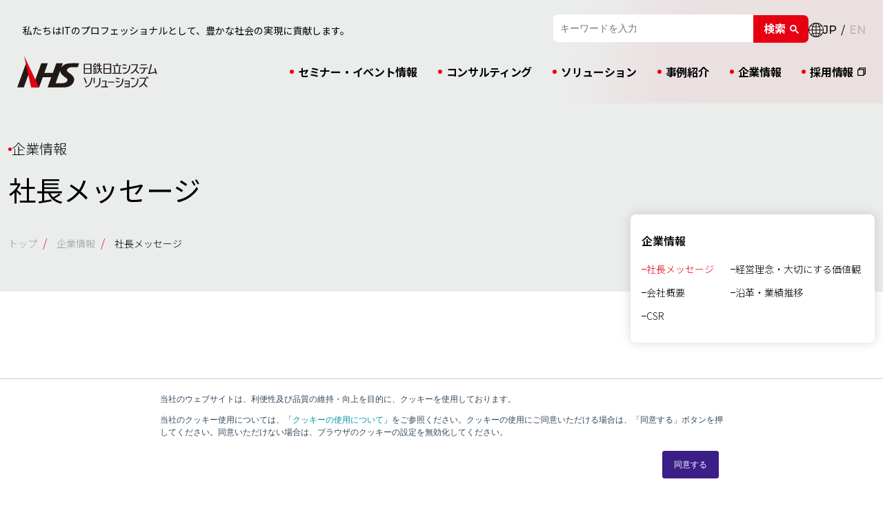

--- FILE ---
content_type: text/html; charset=UTF-8
request_url: https://www.nhs.co.jp/company/message/
body_size: 14006
content:
<!doctype html><html lang="ja-jp"><head>  <meta charset="utf-8">  <meta http-equiv="X-UA-Compatible" content="IE=edge">  <meta name="description" content="日鉄日立システムソリューションズ株式会社（NHS）の社長メッセージをご紹介します。">  <meta property="og:site_name" content="日鉄日立システムソリューションズ株式会社">  <link rel="shortcut icon" href="https://www.nhs.co.jp/hubfs/00_CORP/common/CORP_NHS_favicon.png">  <meta name="format-detection" content="telephone=no">  <title>社長メッセージ 企業情報 | 日鉄日立システムソリューションズ株式会社(NHS)</title>  <link rel="preconnect" href="https://fonts.googleapis.com">  <link rel="preconnect" href="https://fonts.gstatic.com" crossorigin>  <link href="https://fonts.googleapis.com/css2?family=Montserrat:ital,wght@0,100..900;1,100..900&amp;family=Noto+Sans+JP:wght@100..900&amp;display=swap" rel="stylesheet">  <link rel="preload" href="https://www.nhs.co.jp/hubfs/hub_generated/template_assets/1/166619543811/1766712639288/template_main.min.css" as="style">    <script async src="https://cse.google.com/cse.js?cx=65005db2b0da24ed5"></script>  <meta name="viewport" content="width=device-width, initial-scale=1">   <script src="/hs/hsstatic/jquery-libs/static-1.1/jquery/jquery-1.7.1.js"></script> <script>hsjQuery = window['jQuery'];</script>  <meta property="og:description" content="日鉄日立システムソリューションズ株式会社（NHS）の社長メッセージをご紹介します。">  <meta property="og:title" content="社長メッセージ 企業情報">  <meta name="twitter:description" content="日鉄日立システムソリューションズ株式会社（NHS）の社長メッセージをご紹介します。">  <meta name="twitter:title" content="社長メッセージ 企業情報">        <style>
a.cta_button{-moz-box-sizing:content-box !important;-webkit-box-sizing:content-box !important;box-sizing:content-box !important;vertical-align:middle}.hs-breadcrumb-menu{list-style-type:none;margin:0px 0px 0px 0px;padding:0px 0px 0px 0px}.hs-breadcrumb-menu-item{float:left;padding:10px 0px 10px 10px}.hs-breadcrumb-menu-divider:before{content:'›';padding-left:10px}.hs-featured-image-link{border:0}.hs-featured-image{float:right;margin:0 0 20px 20px;max-width:50%}@media (max-width: 568px){.hs-featured-image{float:none;margin:0;width:100%;max-width:100%}}.hs-screen-reader-text{clip:rect(1px, 1px, 1px, 1px);height:1px;overflow:hidden;position:absolute !important;width:1px}
</style>

<link rel="stylesheet" href="https://www.nhs.co.jp/hubfs/hub_generated/template_assets/1/166619543811/1766712639288/template_main.min.css">

<style>.ly_header{background-color:#fff;position:sticky;top:0;transition:top .25s;z-index:100}.ly_header.ja_header.is_folded{top:-67px}.ly_header.ja_header.is_folded .bl_headerBackground{opacity:0}.ly_header_inner{box-sizing:border-box;padding:0 25px}.ly_header_above{align-items:center;display:flex;justify-content:space-between;margin:0 auto;max-width:1486px;padding:22px 0 0 8px}.ly_header_bottom{margin:0 auto;max-width:1486px;padding:17px 0 23px}.bl_headerDescription{font-size:.875rem;height:18px}.bl_headerSmallNav_list{display:flex;gap:20px}.bl_headerSmallNav_link{color:#010203;display:block;font-size:.6875rem;text-decoration:none}.bl_headerBackground{background-color:#ebecec;height:100%;left:0;overflow:hidden;position:absolute;top:0;transition:opacity .25s;width:100%;z-index:-1}.bl_headerBackground:before{background-color:#e60012;border-radius:50%;content:"";display:block;filter:blur(50px);height:747px;opacity:.05;position:absolute;right:-349px;top:-193px;width:747px}.bl_headerUtils{align-items:center;display:flex;justify-content:space-between}.bl_headerUtils_logo{display:block}.bl_headerUtils_logo:focus,.bl_headerUtils_logo:hover,.bl_headerUtils_logo img:focus,.bl_headerUtils_logo img:hover{filter:none!important}.bl_headerUtils .el_btn{font-size:.9375rem;padding:10px 20px;width:auto}.bl_headerUtils_menu{align-items:center;display:flex;gap:30px}.bl_headerLang{align-items:center;display:flex;gap:10px}.bl_headerLang_logo{height:21px;width:21px}.bl_headerLang_list{display:flex}.bl_headerLang_list>li:not(:first-child):before{content:"/";display:inline;margin:0 6px}.bl_headerLang_link{color:#010203;font-family:Montserrat,sans-serif;font-weight:500;opacity:.2;text-decoration:none}.bl_headerLang_link.is_active{opacity:1}.bl_headerUtils_btns{display:flex}.bl_headerNav{display:flex;justify-content:space-around}.bl_headerNav_item{flex-grow:1;margin-left:30px}.bl_headerNav_item:first-child{margin-left:0}.bl_headerNav_link{background:transparent;border:0;color:#010203;display:block;font-family:Noto Sans JP,sans-serif;font-size:1rem;font-weight:700;letter-spacing:-.02em;padding:0 0 0 12px;position:relative;text-decoration:none}.bl_headerNav_link:before{background-color:#e60012;border-radius:50%;content:"";display:block;height:6px;left:0;position:absolute;top:50%;transform:translateY(-50%);width:6px}.bl_headerNav_link:focus,.bl_headerNav_link:hover{color:#e60012}.bl_headerNav_link[target=_blank]{padding-right:18px;position:relative}.bl_headerNav_link[target=_blank]:after{background:url("data:image/svg+xml;charset=utf-8,%3Csvg xmlns='http://www.w3.org/2000/svg' width='11.524' height='11.452'%3E%3Cdefs%3E%3CclipPath id='a'%3E%3Cpath data-name='長方形 161' fill='%23010203' d='M0 0h11.524v11.452H0z'/%3E%3C/clipPath%3E%3C/defs%3E%3Cg data-name='グループ 56902'%3E%3Cg data-name='グループ 3538' clip-path='url(%23a)'%3E%3Cpath data-name='パス 75' d='M10.871 0H2.685a.653.653 0 0 0-.652.652v1.413H.652A.653.653 0 0 0 0 2.717V10.8a.653.653 0 0 0 .652.652h8.187a.652.652 0 0 0 .652-.652V9.389h1.381a.653.653 0 0 0 .652-.652V.653A.653.653 0 0 0 10.871 0M8.187 10.149H1.3V3.368h6.887Zm.652-8.084h-5.5V1.3h6.881v6.786h-.729V2.717a.652.652 0 0 0-.652-.652' fill='%23010203'/%3E%3C/g%3E%3C/g%3E%3C/svg%3E") no-repeat 50%/contain;content:"";display:block;height:12px;position:absolute;right:0;top:50%;transform:translateY(-50%);width:12px}.bl_headerNav_link.is_current:after{opacity:1;width:100%}.bl_headerChildNav{background:#fff;border-radius:7px;box-shadow:0 1px 10px 0 rgba(0,0,0,.15);left:50%;opacity:0;padding:0 28px;position:absolute;top:100%;transform:translateX(-50%);transition:.25s;visibility:hidden;width:1000px;z-index:10}.bl_headerChildNav.is_open{opacity:1;visibility:visible}.bl_headerChildN_list{display:flex}.bl_headerChildNav_item{margin-top:20px}.bl_headerChildNav_item:not(:last-child){border-right:1px solid #ebecec;margin-right:50px;padding-right:50px}.bl_headerChildNav_outer{margin:0 auto;padding:53px 0 40px;position:relative}.bl_headerChildNav_inner{display:grid;grid-template-columns:290px 1fr;position:relative;width:-moz-max-content;width:max-content}.bl_headerChildNav_inner__tab{width:100%}.bl_headerChildNav_close{background-color:transparent;border:0;color:#9ca1a4;cursor:pointer;display:inline-block;font-size:.75rem;padding-right:23px;position:absolute;right:0;top:24px}.bl_headerChildNav_close:before{background-image:url("data:image/svg+xml;charset=utf-8,%3Csvg xmlns='http://www.w3.org/2000/svg' width='17.001' height='17.001'%3E%3Cpath data-name='object_1' d='M8.501 17.001a8.5 8.5 0 1 1 8.5-8.5 8.51 8.51 0 0 1-8.5 8.5Zm0-7.792 3.145 3.145.707-.707-3.146-3.146 3.146-3.149-.707-.707L8.5 7.794 5.354 4.645l-.707.707 3.146 3.149-3.146 3.146.707.707 3.145-3.145Z' fill='%239ca1a4'/%3E%3C/svg%3E");content:"";display:block;height:17px;position:absolute;right:0;top:50%;transform:translateY(-50%);width:17px}.bl_headerChildNav_labelEn{color:#e60012;font-family:Montserrat,sans-serif;font-size:2.625rem;font-style:italic;font-weight:100}.bl_headerChildNav_labelJp{font-size:.75rem;font-weight:700;padding-left:12px;position:relative}.bl_headerChildNav_labelJp:before{background-color:#e60012;border-radius:50%;content:"";display:block;height:6px;left:0;position:absolute;top:50%;transform:translateY(-50%);width:6px}.bl_headerChildNav_link{align-items:center;color:currentColor;display:flex;font-family:Noto Sans JP,sans-serif;font-size:1rem;font-weight:700;gap:7px;letter-spacing:.7px;line-height:20px;text-align:left;text-decoration:none;transition:.25s}.bl_headerChildNav_link:where(a):after{background:url("data:image/svg+xml;charset=utf-8,%3Csvg xmlns='http://www.w3.org/2000/svg' width='12.998' height='12.999'%3E%3Cpath data-name='前面オブジェクトで型抜き 1' d='M6.5 12.998a6.507 6.507 0 0 1-6.5-6.5 6.507 6.507 0 0 1 6.5-6.5 6.507 6.507 0 0 1 6.5 6.5 6.507 6.507 0 0 1-6.5 6.5ZM5.123 4.346v4.3l3.588-2.152-3.588-2.152Z' fill='%23e60012'/%3E%3C/svg%3E") no-repeat 50%;content:"";height:13px;width:13px}.bl_headerChildNav_link:focus,.bl_headerChildNav_link:hover{opacity:.8;text-decoration:underline}.bl_headerLv3Nav{display:grid;grid-template-columns:auto-fit;margin-top:20px}.bl_headerLv3Nav_item{display:inline-block;padding-left:10px;position:relative;text-align:left}.bl_headerLv3Nav_item:before{background-color:#010203;content:"";height:1px;left:0;position:absolute;top:13px;width:7px}.bl_headerLv3Nav_link{color:#010203;font-size:.875rem;text-decoration:none}.bl_headerLv3Nav_link:focus,.bl_headerLv3Nav_link:hover{opacity:.8;text-decoration:underline}.bl_headerSpBtn{display:none}.bl_headerMenu{background-color:#f2f2f2;height:100%;left:0;opacity:0;overflow:auto;position:fixed;top:0;transition:.25s;visibility:hidden;width:100%;z-index:-1}.bl_headerMenu_head{align-items:center;background-color:#fff;display:flex;justify-content:space-between;padding-left:12px}.bl_headerMenu_logo{width:150px}.bl_headerMenu_close{background-color:#e60012;border:0;height:50px;position:relative;width:50px}.bl_headerMenu_close:before{background:url("data:image/svg+xml;charset=utf-8,%3Csvg xmlns='http://www.w3.org/2000/svg' width='23' height='23'%3E%3Cg data-name='グループ 57531' fill='%23fff'%3E%3Cpath data-name='長方形 85873' d='M1.816 0 23 21.184 21.184 23 0 1.816z'/%3E%3Cpath data-name='長方形 85875' d='M0 21.184 21.184 0 23 1.816 1.816 23z'/%3E%3C/g%3E%3C/svg%3E") no-repeat 50%/contain;content:"";display:block;height:23px;margin:auto;width:23px}.bl_headerMenu_body{padding:30px 20px}.bl_headerSpNav_item{margin-bottom:20px}.bl_headerSpNav_link{color:#010203;display:inline-block;font-size:1rem;font-weight:700;letter-spacing:-.02em;padding-left:12px;position:relative;text-decoration:none}.bl_headerSpNav_link:before{background-color:#e60012;border-radius:50%;content:"";display:block;height:6px;left:0;position:absolute;top:50%;transform:translateY(-50%);width:6px}.bl_headerSpNav_link[target=_blank]{padding-right:18px;position:relative}.bl_headerSpNav_link[target=_blank]:after{background:url("data:image/svg+xml;charset=utf-8,%3Csvg xmlns='http://www.w3.org/2000/svg' width='11.524' height='11.452'%3E%3Cdefs%3E%3CclipPath id='a'%3E%3Cpath data-name='長方形 161' fill='%23010203' d='M0 0h11.524v11.452H0z'/%3E%3C/clipPath%3E%3C/defs%3E%3Cg data-name='グループ 56902'%3E%3Cg data-name='グループ 3538' clip-path='url(%23a)'%3E%3Cpath data-name='パス 75' d='M10.871 0H2.685a.653.653 0 0 0-.652.652v1.413H.652A.653.653 0 0 0 0 2.717V10.8a.653.653 0 0 0 .652.652h8.187a.652.652 0 0 0 .652-.652V9.389h1.381a.653.653 0 0 0 .652-.652V.653A.653.653 0 0 0 10.871 0M8.187 10.149H1.3V3.368h6.887Zm.652-8.084h-5.5V1.3h6.881v6.786h-.729V2.717a.652.652 0 0 0-.652-.652' fill='%23010203'/%3E%3C/g%3E%3C/g%3E%3C/svg%3E") no-repeat 50%/contain;content:"";display:block;height:12px;position:absolute;right:0;top:50%;transform:translateY(-50%);width:12px}.bl_headerSpChildNav{padding-left:10px}.bl_headerSpChildNav .bl_headerSpChildNav{padding-left:0}.bl_headerSpChildNav_item{display:block;font-size:.875rem;margin-top:10px;padding-left:10px;position:relative}.bl_headerSpChildNav_item:before{background-color:#010203;content:"";display:block;height:1px;left:0;position:absolute;top:13px;width:7px}.bl_headerSpChildNav_link{color:#010203;text-decoration:none}.bl_headerSpSmallNav{margin-top:30px}.bl_headerSpSmallNav_list{display:flex;flex-wrap:wrap;gap:10px 20px}.bl_headerSpSmallNav_link{color:#010203;font-size:.75rem;text-decoration:none}.bl_headerTab_btns{display:flex;flex-direction:column;gap:10px;margin-top:30px}.bl_headerTab_body{display:none}.bl_headerTab_body.is_active{display:block}.bl_headerTab_panels{display:grid;gap:12px;grid-template-columns:repeat(3,1fr)}.bl_headerTab_link{align-items:center;background-color:#f2f2f2;border-radius:8px;color:#010203;display:flex;font-size:.875rem;height:70px;padding:12px 32px 12px 12px;position:relative;text-decoration:none}.bl_headerTab_link:before{background:url("data:image/svg+xml;charset=utf-8,%3Csvg xmlns='http://www.w3.org/2000/svg' width='6.373' height='11.333'%3E%3Cpath data-name='path 4598' d='m.353.353 5.313 5.313-5.313 5.313' fill='none' stroke='%23e60012'/%3E%3C/svg%3E") no-repeat 50%/contain;content:"";display:block;height:11px;position:absolute;right:17px;top:50%;transform:translateY(-50%);width:5px}.bl_headerTab_link:focus,.bl_headerTab_link:hover{color:#e60012}.el_headerBtn{background:linear-gradient(90deg,#e60012 0,#a9000d);border:2px solid #fff;border-radius:22px;box-shadow:0 3px 9px rgba(0,0,0,.2);font-size:.9375rem;font-weight:700;line-height:1.2;min-width:165px;padding:12px;text-decoration:none}.el_headerBtn,.el_headerTabBtn{color:#fff;display:block;text-align:center}.el_headerTabBtn{background-color:#9ca1a4;border:0;border-radius:30px;font-size:.8125rem;max-width:202px;padding:10px;width:100%}.el_headerTabBtn.is_active{background-color:#e60012}.el_headerTabBtn:focus,.el_headerTabBtn:hover{text-decoration:underline}.bl_headerSpLang{align-items:center;display:flex;gap:10px;position:relative}.bl_headerSpLang .down-chevron{border-bottom:1px solid #010203;border-left:1px solid #010203;display:block;height:8px;transform:rotate(-45deg);width:8px}.bl_headerSp_jp{position:absolute;right:18px;top:20px}.spHeader_langselect{background-color:transparent;border:none;color:#010203;font-size:1.0625rem}.bl_headerSmallNav{align-items:center;display:flex;gap:30px}.bl_headerSearch form.gsc-search-box{margin-bottom:0!important}.bl_headerSearch .gsc-input-box{background:none!important;border:none!important}.bl_headerSearch .gsc-input-box tr{align-items:center;display:flex}.bl_headerSearch .gsib_a{padding:0!important}.bl_headerSearch .gsib_a input{background:#fff!important;border:none!important;border-radius:7px 0 0 7px!important;font-size:.875rem;height:40px!important;padding:0 10px!important;width:290px!important}.bl_headerSearch .gsib_a input::-moz-placeholder{color:#757575}.bl_headerSearch .gsib_a input::placeholder{color:#757575}.bl_headerSearch .gsc-search-button{margin-left:0!important}.bl_headerSearch .gsib_b{display:none!important}.bl_headerSearch table.gsc-search-box td.gsc-input{padding-right:0!important}.gsc-search-button-v2{align-items:center;background-color:#e60012!important;border:none!important;border-radius:0 7px 7px 0!important;color:#fff!important;display:flex;font-family:Noto Sans JP,sans-serif!important;font-size:1rem!important;font-weight:700!important;height:40px!important;justify-content:center;line-height:1!important;padding:0!important;width:80px!important}.gsc-search-button-v2 span{display:inline-block;position:relative;top:-1px}.gsc-search-button-v2 svg{margin-left:6px}@media screen and (max-width:1260px){.ly_header.ja_header.is_folded{top:-60px}.ly_header_inner{padding:0 20px}.ly_header_bottom{padding:16px 0}.bl_headerDescription{font-size:.75rem;height:33px}.bl_headerSmallNav_list{display:none}.bl_headerUtils_logo{width:150px}.bl_headerUtils_menu{display:none}.bl_headerUtils_btns>li{width:100%}.bl_headerNav_item{border-bottom:1px solid hsla(0,0%,93%,.3);margin-left:0;text-align:left}.bl_headerNav_link{padding:17px 14px}.bl_headerSpBtn{background-color:transparent;border:0;cursor:pointer;display:block;height:50px;padding:0;position:relative;width:35px}.bl_headerSpBtn_line{background-color:#010203;display:block;height:2px;left:0;position:absolute;transition:.25s;width:100%}.bl_headerSpBtn_line:first-of-type{top:12px}.bl_headerSpBtn_line:nth-of-type(2){top:24px}.bl_headerSpBtn_line:nth-of-type(3){top:36px}.bl_headerMenu.is_show{opacity:1;visibility:visible;z-index:975}.el_headerBtn{width:100%}.bl_headerSmallNav{display:none}.bl_headerSearch form.gsc-search-box{margin-bottom:20px!important}.bl_headerSearch .gsib_a input{width:100%!important}}@media screen and (min-width:768px){.bl_headerSpLang{display:none}}</style>
<!-- Editor Styles -->
<style id="hs_editor_style" type="text/css">
.sect1-row-1-max-width-section-centering > .row-fluid {
  max-width: 800px !important;
  margin-left: auto !important;
  margin-right: auto !important;
}
/* HubSpot Styles (default) */
.sect1-row-1-padding {
  padding-top: 40px !important;
  padding-bottom: 102px !important;
}
/* HubSpot Styles (mobile) */
@media (max-width: 767px) {
  .sect1-row-1-padding {
    padding-bottom: 56px !important;
  }
}
</style>      <!-- Added by GoogleTagManager integration --> <script> var _hsp = window._hsp = window._hsp || []; window.dataLayer = window.dataLayer || []; function gtag(){dataLayer.push(arguments);}  var useGoogleConsentModeV2 = true; var waitForUpdateMillis = 1000;    var hsLoadGtm = function loadGtm() {  if(window._hsGtmLoadOnce) {  return;  }   if (useGoogleConsentModeV2) {   gtag('set','developer_id.dZTQ1Zm',true);   gtag('consent', 'default', {  'ad_storage': 'denied',  'analytics_storage': 'denied',  'ad_user_data': 'denied',  'ad_personalization': 'denied',  'wait_for_update': waitForUpdateMillis  });   _hsp.push(['useGoogleConsentModeV2'])  }   (function(w,d,s,l,i){w[l]=w[l]||[];w[l].push({'gtm.start':  new Date().getTime(),event:'gtm.js'});var f=d.getElementsByTagName(s)[0],  j=d.createElement(s),dl=l!='dataLayer'?'&l='+l:'';j.async=true;j.src=  'https://www.googletagmanager.com/gtm.js?id='+i+dl;f.parentNode.insertBefore(j,f);  })(window,document,'script','dataLayer','GTM-PTHMNP');   window._hsGtmLoadOnce = true; };  _hsp.push(['addPrivacyConsentListener', function(consent){  if(consent.allowed || (consent.categories && consent.categories.analytics)){  hsLoadGtm();  } }]);  </script>  <!-- /Added by GoogleTagManager integration -->   <link rel="canonical" href="https://www.nhs.co.jp/company/message/">  <link href="https://www.nhs.co.jp/hubfs/common/favicon/apple-touch-icon.png" rel="apple-touch-icon"> <link href="https://www.nhs.co.jp/hubfs/common/favicon/android-chrome-192x192.png" rel="icon" type="image/png" sizes="192x192">  <!-- Google Tag Manager --> <script>(function(w,d,s,l,i){w[l]=w[l]||[];w[l].push({'gtm.start': new Date().getTime(),event:'gtm.js'});var f=d.getElementsByTagName(s)[0], j=d.createElement(s),dl=l!='dataLayer'?'&l='+l:'';j.async=true;j.src= '//www.googletagmanager.com/gtm.js?id='+i+dl;f.parentNode.insertBefore(j,f); })(window,document,'script','dataLayer','GTM-PTHMNP');</script> <!-- End Google Tag Manager -->  <!-- Global site tag (gtag.js) - Google Ads: 320292872 --> <script async src="https://www.googletagmanager.com/gtag/js?id=AW-320292872"></script> <script>  window.dataLayer = window.dataLayer || [];  function gtag(){dataLayer.push(arguments);}  gtag('js', new Date());   gtag('config', 'AW-320292872'); </script>  <meta name="google-site-verification" content="mnFx_feD2MrRS7vzp-9pC2bj8TMO-IjeCxuiPkYM1jQ">  <script async src="https://s.yimg.jp/images/listing/tool/cv/ytag.js"></script> <script> window.yjDataLayer = window.yjDataLayer || []; function ytag() { yjDataLayer.push(arguments); } ytag({"type":"ycl_cookie"}); </script> <meta property="og:url" content="https://www.nhs.co.jp/company/message/"> <meta name="twitter:card" content="summary"> <meta http-equiv="content-language" content="ja-jp">      <meta property="og:image" content="https://www.nhs.co.jp/hubfs/00_CORP/common/OGP.jpg">  <meta name="twitter:image" content="https://www.nhs.co.jp/hubfs/00_CORP/common/OGP.jpg"><meta name="generator" content="HubSpot"></head>
  
  
  
  
  
  <body>
<!--  Added by GoogleTagManager integration -->
<noscript><iframe src="https://www.googletagmanager.com/ns.html?id=GTM-PTHMNP" height="0" width="0" style="display:none;visibility:hidden"></iframe></noscript>

<!-- /Added by GoogleTagManager integration -->
<header class="ly_header ja_header js_header"> <div class="bl_headerBackground"></div> <div class="ly_header_inner"> <div class="ly_header_above"> <p class="bl_headerDescription">私たちはITのプロフェッショナルとして、豊かな社会の実現に貢献します。</p> <div class="bl_headerSmallNav"> <div class="bl_headerSearch"> <div class="gcse-searchbox-only"></div> </div><div class="bl_headerLang"> <div class="bl_headerLang_logo"> <svg id="グループ_2636" data-name="グループ 2636" xmlns="http://www.w3.org/2000/svg" xmlns:xlink="http://www.w3.org/1999/xlink" width="21.784" height="21.76" viewbox="0 0 21.784 21.76"> <defs> <clippath id="clip-path"> <rect id="長方形_12" data-name="長方形 12" width="21.785" height="21.76" fill="#010203" /> </clippath> </defs> <g id="グループ_8" data-name="グループ 8" transform="translate(0 0)"> <g id="グループ_7" data-name="グループ 7" clip-path="url(#clip-path)"> <path id="パス_3" data-name="パス 3" d="M21.785,10.88A10.831,10.831,0,0,0,19.244,3.9v0a.476.476,0,0,0-.079-.093,10.865,10.865,0,0,0-16.519,0,.474.474,0,0,0-.079.093v0a10.83,10.83,0,0,0-2.54,6.89.441.441,0,0,0,0,.3A10.83,10.83,0,0,0,2.565,17.86v0a.471.471,0,0,0,.079.093,10.865,10.865,0,0,0,16.512.008.475.475,0,0,0,.086-.1v0a10.831,10.831,0,0,0,2.541-6.98M1,11.418H4.84a18.087,18.087,0,0,0,.675,4.518,12.4,12.4,0,0,0-2.428,1.039A9.864,9.864,0,0,1,1,11.418M3.088,4.786A12.392,12.392,0,0,0,5.515,5.825a18.14,18.14,0,0,0-.677,4.631H1a9.863,9.863,0,0,1,2.091-5.67m17.724,5.67H16.97a18.146,18.146,0,0,0-.677-4.631,12.385,12.385,0,0,0,2.428-1.039,9.864,9.864,0,0,1,2.091,5.67m-4.8,0H11.385V6.605a18.54,18.54,0,0,0,3.983-.52,17.148,17.148,0,0,1,.64,4.371M11.385,5.643V1.007a4.815,4.815,0,0,1,3.049,2.747,11.193,11.193,0,0,1,.632,1.416,17.6,17.6,0,0,1-3.681.473m-.962-4.636V5.643A17.6,17.6,0,0,1,6.743,5.17a11.211,11.211,0,0,1,.632-1.416,4.816,4.816,0,0,1,3.049-2.747m0,5.6v3.851H5.8a17.142,17.142,0,0,1,.641-4.371,18.539,18.539,0,0,0,3.983.52M5.8,11.418h4.621v3.738a18.546,18.546,0,0,0-3.983.52A17.08,17.08,0,0,1,5.8,11.418m4.621,4.7v4.637a4.816,4.816,0,0,1-3.049-2.747,11.2,11.2,0,0,1-.632-1.416,17.613,17.613,0,0,1,3.681-.473m.962,4.637V16.117a17.612,17.612,0,0,1,3.681.473,11.187,11.187,0,0,1-.632,1.416,4.816,4.816,0,0,1-3.049,2.747m0-5.6V11.418h4.621a17.081,17.081,0,0,1-.638,4.258,18.545,18.545,0,0,0-3.983-.52m5.583-3.738h3.839a9.865,9.865,0,0,1-2.087,5.557,12.4,12.4,0,0,0-2.428-1.039,18.087,18.087,0,0,0,.675-4.518m1.11-7.376A11.593,11.593,0,0,1,16,4.912,12.2,12.2,0,0,0,15.281,3.3a8.33,8.33,0,0,0-1.32-1.853,9.935,9.935,0,0,1,4.117,2.6m-10.23-2.6A8.334,8.334,0,0,0,6.528,3.3a12.183,12.183,0,0,0-.715,1.613,11.6,11.6,0,0,1-2.082-.87,9.937,9.937,0,0,1,4.118-2.6M3.73,17.719a11.605,11.605,0,0,1,2.082-.87,12.177,12.177,0,0,0,.715,1.613,8.33,8.33,0,0,0,1.32,1.853,9.935,9.935,0,0,1-4.118-2.6m10.23,2.6a8.33,8.33,0,0,0,1.32-1.853A12.192,12.192,0,0,0,16,16.848a11.6,11.6,0,0,1,2.082.87,9.934,9.934,0,0,1-4.117,2.6" fill="#010203" /> </g> </g> </svg> </div> <ul class="bl_headerLang_list"> <li><a href="https://www.nhs.co.jp" class="bl_headerLang_link is_active">JP</a></li> <li><a href="https://www.nhs.co.jp/en/" class="bl_headerLang_link ">EN</a></li> </ul> </div> <ul class="bl_headerSmallNav_list"> <li> <span class="bl_headerSmallNav_link"></span> </li></ul> </div> </div> <div class="ly_header_bottom"> <div class="bl_headerUtils"> <a class="bl_headerUtils_logo" href="https://www.nhs.co.jp"><img src="https://www.nhs.co.jp/hs-fs/hubfs/00_CORP/common/nhs_logo.png?width=203&amp;height=46&amp;name=nhs_logo.png" alt="日鉄日立システムソリューションズロゴ画像" width="203" height="46" srcset="https://www.nhs.co.jp/hs-fs/hubfs/00_CORP/common/nhs_logo.png?width=102&amp;height=23&amp;name=nhs_logo.png 102w, https://www.nhs.co.jp/hs-fs/hubfs/00_CORP/common/nhs_logo.png?width=203&amp;height=46&amp;name=nhs_logo.png 203w, https://www.nhs.co.jp/hs-fs/hubfs/00_CORP/common/nhs_logo.png?width=305&amp;height=69&amp;name=nhs_logo.png 305w, https://www.nhs.co.jp/hs-fs/hubfs/00_CORP/common/nhs_logo.png?width=406&amp;height=92&amp;name=nhs_logo.png 406w, https://www.nhs.co.jp/hs-fs/hubfs/00_CORP/common/nhs_logo.png?width=508&amp;height=115&amp;name=nhs_logo.png 508w, https://www.nhs.co.jp/hs-fs/hubfs/00_CORP/common/nhs_logo.png?width=609&amp;height=138&amp;name=nhs_logo.png 609w" sizes="(max-width: 203px) 100vw, 203px"></a> <div class="bl_headerUtils_menu"><nav> <ul class="bl_headerNav"> <li class="bl_headerNav_item"> <a class="bl_headerNav_link" href="https://www.nhs.co.jp/seminar">セミナー・イベント情報</a> </li> <li class="bl_headerNav_item"> <a class="bl_headerNav_link" href="https://www.nhs.co.jp/consulting/">コンサルティング</a> </li> <li class="bl_headerNav_item bl_headerNav_item__hasChild js_headerNav_parent"> <button class="bl_headerNav_link js_headerMenu_childBtn"> ソリューション </button> <div class="bl_headerChildNav js_headerMenu_childMenu"> <div class="bl_headerChildNav_outer"> <button class="bl_headerChildNav_close js_headerMenu_childClose">メニューを閉じる</button> <div class="bl_headerChildNav_inner bl_headerChildNav_inner__tab"> <div class="bl_headerChildNav_left"> <p class="bl_headerChildNav_labelEn">Solution</p> <p class="bl_headerChildNav_labelJp">ソリューション</p> <div class="bl_headerTab_btns"><button class="el_headerTabBtn js_tab_trigger is_active " type="button" data-target="ソリューションから探す">ソリューションから探す</button><button class="el_headerTabBtn js_tab_trigger " type="button" data-target="業種から探す">業種から探す</button><button class="el_headerTabBtn js_tab_trigger " type="button" data-target="業務・課題から探す">業務・課題から探す</button></div> </div> <div class="bl_headerChildNav_right"><div class="bl_headerTab_body js_tab_content is_active" data-tab="ソリューションから探す"> <div class="bl_headerTab_panels"><a class="bl_headerTab_link" href="/solution?mainTab=3&amp;subTab=3_1">ERPソリューション</a><a class="bl_headerTab_link" href="/solution?mainTab=3&amp;subTab=3_2">CRM・スマートデバイスソリューション</a><a class="bl_headerTab_link" href="/solution?mainTab=3&amp;subTab=3_3">ペーパーレスソリューション</a><a class="bl_headerTab_link" href="/solution?mainTab=3&amp;subTab=3_4">クラウドソリューション</a><a class="bl_headerTab_link" href="/solution?mainTab=3&amp;subTab=3_5">セキュリティソリューション</a><a class="bl_headerTab_link" href="/solution?mainTab=3&amp;subTab=3_6">ITインフラソリューション</a><a class="bl_headerTab_link" href="/solution?mainTab=3&amp;subTab=3_7">業種別ソリューション</a><a class="bl_headerTab_link" href="/solution?mainTab=3&amp;subTab=3_8">業務別ソリューション</a></div> </div><div class="bl_headerTab_body js_tab_content " data-tab="業種から探す"> <div class="bl_headerTab_panels"><a class="bl_headerTab_link" href="/solution?mainTab=1&amp;subTab=1_1">製造・流通</a><a class="bl_headerTab_link" href="/solution?mainTab=1&amp;subTab=1_2">医薬</a><a class="bl_headerTab_link" href="/solution?mainTab=1&amp;subTab=1_3">金融</a><a class="bl_headerTab_link" href="/solution?mainTab=1&amp;subTab=1_4">サービス</a><a class="bl_headerTab_link" href="/solution?mainTab=1&amp;subTab=1_5">社会・公共</a></div> </div><div class="bl_headerTab_body js_tab_content " data-tab="業務・課題から探す"> <div class="bl_headerTab_panels"><a class="bl_headerTab_link" href="/solution?mainTab=2&amp;subTab=2_1">業務最適化に関する課題</a><a class="bl_headerTab_link" href="/solution?mainTab=2&amp;subTab=2_2">サービス向上に関する課題</a><a class="bl_headerTab_link" href="/solution?mainTab=2&amp;subTab=2_3">内部統制に関する課題</a><a class="bl_headerTab_link" href="/solution?mainTab=2&amp;subTab=2_4">IT基盤最適化・システム運用に関する課題</a><a class="bl_headerTab_link" href="/solution?mainTab=2&amp;subTab=2_5">安心・安全に関する課題</a></div> </div></div> </div> </div> </div> </li> <li class="bl_headerNav_item"> <a class="bl_headerNav_link" href="https://www.nhs.co.jp/introduction-case/">事例紹介</a> </li> <li class="bl_headerNav_item bl_headerNav_item__hasChild js_headerNav_parent"> <button class="bl_headerNav_link js_headerMenu_childBtn"> 企業情報 </button> <div class="bl_headerChildNav js_headerMenu_childMenu"> <div class="bl_headerChildNav_outer"> <button class="bl_headerChildNav_close js_headerMenu_childClose">メニューを閉じる</button> <div class="bl_headerChildNav_inner "> <div class="bl_headerChildNav_left"> <p class="bl_headerChildNav_labelEn">Corporate</p> <p class="bl_headerChildNav_labelJp">企業情報</p> </div> <div class="bl_headerChildNav_right"> <ul class="bl_headerChildN_list"><li class="bl_headerChildNav_item"> <a class="bl_headerChildNav_link" href="https://www.nhs.co.jp/company/">企業情報</a> <ul class="bl_headerLv3Nav"><li class="bl_headerLv3Nav_item"> <a class="bl_headerLv3Nav_link" href="https://www.nhs.co.jp/company/message/">社長メッセージ</a> </li><li class="bl_headerLv3Nav_item"> <a class="bl_headerLv3Nav_link" href="https://www.nhs.co.jp/company/company-idea/">経営理念・大切にする価値観</a> </li><li class="bl_headerLv3Nav_item"> <a class="bl_headerLv3Nav_link" href="https://www.nhs.co.jp/company/company-profile/">会社概要</a> </li><li class="bl_headerLv3Nav_item"> <a class="bl_headerLv3Nav_link" href="https://www.nhs.co.jp/company/history/">沿革・業績推移</a> </li><li class="bl_headerLv3Nav_item"> <a class="bl_headerLv3Nav_link" href="https://www.nhs.co.jp/company/csr/">CSR</a> </li></ul> </li> </ul> </div> </div> </div> </div> </li> <li class="bl_headerNav_item"> <a class="bl_headerNav_link" href="https://recruit.nhs.co.jp/" target="_blank">採用情報</a> </li> </ul> </nav> </div> <button class="bl_headerSpBtn js_headerMenuBtn"> <span class="bl_headerSpBtn_line"></span> <span class="bl_headerSpBtn_line"></span> <span class="bl_headerSpBtn_line"></span> </button> </div> <!-- /.bl_headerUtils --> </div> </div> <!-- /.ly_header_inner --> </header> <div class="bl_headerMenu js_headerMenu"> <div class="bl_headerMenu_head"> <div class="bl_headerMenu_logo"> <a class="bl_headerUtils_logo" href="https://www.nhs.co.jp"><img src="https://www.nhs.co.jp/hs-fs/hubfs/00_CORP/common/nhs_logo.png?width=203&amp;height=46&amp;name=nhs_logo.png" alt="日鉄日立システムソリューションズロゴ画像" width="203" height="46" srcset="https://www.nhs.co.jp/hs-fs/hubfs/00_CORP/common/nhs_logo.png?width=102&amp;height=23&amp;name=nhs_logo.png 102w, https://www.nhs.co.jp/hs-fs/hubfs/00_CORP/common/nhs_logo.png?width=203&amp;height=46&amp;name=nhs_logo.png 203w, https://www.nhs.co.jp/hs-fs/hubfs/00_CORP/common/nhs_logo.png?width=305&amp;height=69&amp;name=nhs_logo.png 305w, https://www.nhs.co.jp/hs-fs/hubfs/00_CORP/common/nhs_logo.png?width=406&amp;height=92&amp;name=nhs_logo.png 406w, https://www.nhs.co.jp/hs-fs/hubfs/00_CORP/common/nhs_logo.png?width=508&amp;height=115&amp;name=nhs_logo.png 508w, https://www.nhs.co.jp/hs-fs/hubfs/00_CORP/common/nhs_logo.png?width=609&amp;height=138&amp;name=nhs_logo.png 609w" sizes="(max-width: 203px) 100vw, 203px"></a> </div> <button class="bl_headerMenu_close js_headerMenuBtn"></button> </div> <div class="bl_headerMenu_body"><nav> <ul class="bl_headerSpNav"> <li class=" bl_headerSpNav_item "> <a class="bl_headerSpNav_link" href="https://www.nhs.co.jp/seminar">セミナー・イベント情報</a> </li> <li class=" bl_headerSpNav_item "> <a class="bl_headerSpNav_link" href="https://www.nhs.co.jp/consulting/">コンサルティング</a> </li> <li class=" bl_headerSpNav_item bl_headerSpNav_item__hasChild "> <a class="bl_headerSpNav_link" href="https://www.nhs.co.jp/solution">ソリューション</a> <ul class="bl_headerSpChildNav"><li class="bl_headerSpChildNav_item"> <a class="bl_headerSpChildNav_link" href="/solution?mainTab=3">ソリューションから探す</a> </li><li class="bl_headerSpChildNav_item"> <a class="bl_headerSpChildNav_link" href="/solution?mainTab=1">業種から探す</a> </li><li class="bl_headerSpChildNav_item"> <a class="bl_headerSpChildNav_link" href="/solution?mainTab=2">業務・課題から探す</a> </li> </ul> </li> <li class=" bl_headerSpNav_item "> <a class="bl_headerSpNav_link" href="https://www.nhs.co.jp/introduction-case/">事例紹介</a> </li> <li class=" bl_headerSpNav_item bl_headerSpNav_item__hasChild "> <a class="bl_headerSpNav_link" href="https://www.nhs.co.jp/company/">企業情報</a> <ul class="bl_headerSpChildNav"><li class="bl_headerSpChildNav_item"> <a class="bl_headerSpChildNav_link" href="https://www.nhs.co.jp/company/">企業情報</a> <ul class="bl_headerSpChildNav"><li class="bl_headerSpChildNav_item"> <a class="bl_headerSpChildNav_link" href="https://www.nhs.co.jp/company/message/">社長メッセージ</a> </li><li class="bl_headerSpChildNav_item"> <a class="bl_headerSpChildNav_link" href="https://www.nhs.co.jp/company/company-idea/">経営理念・大切にする価値観</a> </li><li class="bl_headerSpChildNav_item"> <a class="bl_headerSpChildNav_link" href="https://www.nhs.co.jp/company/company-profile/">会社概要</a> </li><li class="bl_headerSpChildNav_item"> <a class="bl_headerSpChildNav_link" href="https://www.nhs.co.jp/company/history/">沿革・業績推移</a> </li><li class="bl_headerSpChildNav_item"> <a class="bl_headerSpChildNav_link" href="https://www.nhs.co.jp/company/csr/">CSR</a> </li></ul> </li> </ul> </li> <li class=" bl_headerSpNav_item "> <a class="bl_headerSpNav_link" href="https://recruit.nhs.co.jp/" target="_blank">採用情報</a> </li> </ul> </nav><div class="bl_headerLang"> <div class="bl_headerLang_logo"> <svg id="グループ_2636" data-name="グループ 2636" xmlns="http://www.w3.org/2000/svg" xmlns:xlink="http://www.w3.org/1999/xlink" width="21.784" height="21.76" viewbox="0 0 21.784 21.76"> <defs> <clippath id="clip-path"> <rect id="長方形_12" data-name="長方形 12" width="21.785" height="21.76" fill="#010203" /> </clippath> </defs> <g id="グループ_8" data-name="グループ 8" transform="translate(0 0)"> <g id="グループ_7" data-name="グループ 7" clip-path="url(#clip-path)"> <path id="パス_3" data-name="パス 3" d="M21.785,10.88A10.831,10.831,0,0,0,19.244,3.9v0a.476.476,0,0,0-.079-.093,10.865,10.865,0,0,0-16.519,0,.474.474,0,0,0-.079.093v0a10.83,10.83,0,0,0-2.54,6.89.441.441,0,0,0,0,.3A10.83,10.83,0,0,0,2.565,17.86v0a.471.471,0,0,0,.079.093,10.865,10.865,0,0,0,16.512.008.475.475,0,0,0,.086-.1v0a10.831,10.831,0,0,0,2.541-6.98M1,11.418H4.84a18.087,18.087,0,0,0,.675,4.518,12.4,12.4,0,0,0-2.428,1.039A9.864,9.864,0,0,1,1,11.418M3.088,4.786A12.392,12.392,0,0,0,5.515,5.825a18.14,18.14,0,0,0-.677,4.631H1a9.863,9.863,0,0,1,2.091-5.67m17.724,5.67H16.97a18.146,18.146,0,0,0-.677-4.631,12.385,12.385,0,0,0,2.428-1.039,9.864,9.864,0,0,1,2.091,5.67m-4.8,0H11.385V6.605a18.54,18.54,0,0,0,3.983-.52,17.148,17.148,0,0,1,.64,4.371M11.385,5.643V1.007a4.815,4.815,0,0,1,3.049,2.747,11.193,11.193,0,0,1,.632,1.416,17.6,17.6,0,0,1-3.681.473m-.962-4.636V5.643A17.6,17.6,0,0,1,6.743,5.17a11.211,11.211,0,0,1,.632-1.416,4.816,4.816,0,0,1,3.049-2.747m0,5.6v3.851H5.8a17.142,17.142,0,0,1,.641-4.371,18.539,18.539,0,0,0,3.983.52M5.8,11.418h4.621v3.738a18.546,18.546,0,0,0-3.983.52A17.08,17.08,0,0,1,5.8,11.418m4.621,4.7v4.637a4.816,4.816,0,0,1-3.049-2.747,11.2,11.2,0,0,1-.632-1.416,17.613,17.613,0,0,1,3.681-.473m.962,4.637V16.117a17.612,17.612,0,0,1,3.681.473,11.187,11.187,0,0,1-.632,1.416,4.816,4.816,0,0,1-3.049,2.747m0-5.6V11.418h4.621a17.081,17.081,0,0,1-.638,4.258,18.545,18.545,0,0,0-3.983-.52m5.583-3.738h3.839a9.865,9.865,0,0,1-2.087,5.557,12.4,12.4,0,0,0-2.428-1.039,18.087,18.087,0,0,0,.675-4.518m1.11-7.376A11.593,11.593,0,0,1,16,4.912,12.2,12.2,0,0,0,15.281,3.3a8.33,8.33,0,0,0-1.32-1.853,9.935,9.935,0,0,1,4.117,2.6m-10.23-2.6A8.334,8.334,0,0,0,6.528,3.3a12.183,12.183,0,0,0-.715,1.613,11.6,11.6,0,0,1-2.082-.87,9.937,9.937,0,0,1,4.118-2.6M3.73,17.719a11.605,11.605,0,0,1,2.082-.87,12.177,12.177,0,0,0,.715,1.613,8.33,8.33,0,0,0,1.32,1.853,9.935,9.935,0,0,1-4.118-2.6m10.23,2.6a8.33,8.33,0,0,0,1.32-1.853A12.192,12.192,0,0,0,16,16.848a11.6,11.6,0,0,1,2.082.87,9.934,9.934,0,0,1-4.117,2.6" fill="#010203" /> </g> </g> </svg> </div> <ul class="bl_headerLang_list"><li><a href="https://www.nhs.co.jp" class="bl_headerLang_link is_active">JP</a></li><li><a href="https://www.nhs.co.jp/en/" class="bl_headerLang_link ">EN</a></li></ul> </div> <div class="bl_headerSearch"> <div class="gcse-searchbox-only"></div> </div> <div class="bl_headerSpSmallNav"> <ul class="bl_headerSpSmallNav_list"> </ul> </div> </div> </div>
    <main>
      <article><div class="bl_pageHeader">
        <div class="bl_pageHeader_inner"><div class="container-fluid">
<div class="row-fluid-wrapper">
<div class="row-fluid">
<div class="span12 widget-span widget-type-cell " style="" data-widget-type="cell" data-x="0" data-w="12">

<div class="row-fluid-wrapper row-depth-1 row-number-1 dnd-section">
<div class="row-fluid ">
<div class="span12 widget-span widget-type-custom_widget dnd-module" style="" data-widget-type="custom_widget" data-x="0" data-w="12">
<div id="hs_cos_wrapper_widget_1717479781961" class="hs_cos_wrapper hs_cos_wrapper_widget hs_cos_wrapper_type_module" style="" data-hs-cos-general-type="widget" data-hs-cos-type="module">

<!-- module html  -->

<div class="bl_contentPageTtl lg_mt12 md_mt27 is_navigation ">    <p class="bl_contentPageTtl_subHeading el_dot_red">企業情報</p>    <h2 class="bl_contentPageTtl_heading">社長メッセージ</h2>    <!-- /.el_red_dot --></div></div>

</div><!--end widget-span -->
</div><!--end row-->
</div><!--end row-wrapper -->

<div class="row-fluid-wrapper row-depth-1 row-number-2 dnd-section">
<div class="row-fluid ">
<div class="span12 widget-span widget-type-cell dnd-column" style="" data-widget-type="cell" data-x="0" data-w="12">

<div class="row-fluid-wrapper row-depth-1 row-number-3 dnd-row">
<div class="row-fluid ">
<div class="span12 widget-span widget-type-custom_widget dnd-module" style="" data-widget-type="custom_widget" data-x="0" data-w="12">
<div id="hs_cos_wrapper_widget_1715945630120" class="hs_cos_wrapper hs_cos_wrapper_widget hs_cos_wrapper_type_module" style="" data-hs-cos-general-type="widget" data-hs-cos-type="module"><div class="bl_breadcrumb_base md_mt0 "> <div class="ly_cont"> <div class="ly_cont hs-breadcrumb-menu-wrapper " role="navigation"> <ul class="hs-breadcrumb-menu"><li class=" hs-breadcrumb-menu-item first-crumb "> <a class="hs-breadcrumb-label" href="https://www.nhs.co.jp">トップ</a> <span class="bl_breadcrumb-slash">/</span> </li><li class=" hs-breadcrumb-menu-item "> <a class="hs-breadcrumb-label" href="https://www.nhs.co.jp/company/">企業情報</a> <span class="bl_breadcrumb-slash">/</span> </li><li class="hs-breadcrumb-menu-item last-crumb"><span class="hs-breadcrumb-label">社長メッセージ</span></li> </ul> </div> </div> </div></div>

</div><!--end widget-span -->
</div><!--end row-->
</div><!--end row-wrapper -->

</div><!--end widget-span -->
</div><!--end row-->
</div><!--end row-wrapper -->

</div><!--end widget-span -->
</div>
</div>
</div></div>
      </div>
    
        <div class="ly_main">
          <div id="sect1">
            <div>
              <section class="ly_cont"><div class="container-fluid">
<div class="row-fluid-wrapper">
<div class="row-fluid">
<div class="span12 widget-span widget-type-cell " style="" data-widget-type="cell" data-x="0" data-w="12">

<div class="row-fluid-wrapper row-depth-1 row-number-1 dnd-section">
<div class="row-fluid ">
<div class="span12 widget-span widget-type-cell dnd-column" style="" data-widget-type="cell" data-x="0" data-w="12">

<div class="row-fluid-wrapper row-depth-1 row-number-2 dnd-row">
<div class="row-fluid ">
<div class="span12 widget-span widget-type-custom_widget dnd-module" style="" data-widget-type="custom_widget" data-x="0" data-w="12">
<div id="hs_cos_wrapper_widget_1715945728246" class="hs_cos_wrapper hs_cos_wrapper_widget hs_cos_wrapper_type_module" style="" data-hs-cos-general-type="widget" data-hs-cos-type="module">

<!-- module html  -->

    <div class="bl_companyNavigation ">    <div class="bl_companyNavigation_inner ">      <div class="bl_companyNavigation_wrap  md_ptmnull">                  <div class="bl_companyNavigation_group ">          <a class="bl_companyNavigation_parent  " href="https://www.nhs.co.jp/company/">企業情報</a>            <div class="bl_companyNavigation_childrens ">                              <a class="bl_companyNavigation_children bl_companyNavigation_current" href="https://www.nhs.co.jp/company/message/">社長メッセージ</a>                              <a class="bl_companyNavigation_children " href="https://www.nhs.co.jp/company/company-idea/">経営理念・大切にする価値観</a>                              <a class="bl_companyNavigation_children " href="https://www.nhs.co.jp/company/company-profile/">会社概要</a>                              <a class="bl_companyNavigation_children " href="https://www.nhs.co.jp/company/history/">沿革・業績推移</a>                              <a class="bl_companyNavigation_children " href="https://www.nhs.co.jp/company/csr/">CSR</a>                          </div>          </div>              </div>    </div>    </div></div>

</div><!--end widget-span -->
</div><!--end row-->
</div><!--end row-wrapper -->

</div><!--end widget-span -->
</div><!--end row-->
</div><!--end row-wrapper -->

<div class="row-fluid-wrapper row-depth-1 row-number-3 sect1-row-1-padding sect1-row-1-max-width-section-centering dnd-section">
<div class="row-fluid ">
<div class="span12 widget-span widget-type-cell dnd-column" style="" data-widget-type="cell" data-x="0" data-w="12">

<div class="row-fluid-wrapper row-depth-1 row-number-4 dnd-row">
<div class="row-fluid ">
<div class="span12 widget-span widget-type-custom_widget dnd-module" style="" data-widget-type="custom_widget" data-x="0" data-w="12">
<div id="hs_cos_wrapper_widget_1717583233252" class="hs_cos_wrapper hs_cos_wrapper_widget hs_cos_wrapper_type_module" style="" data-hs-cos-general-type="widget" data-hs-cos-type="module">

<!-- module html  -->

    <div class="bl_wysiwyg lg_mt20 md_mt0 ">        <img src="https://www.nhs.co.jp/hs-fs/hubfs/00_CORP/company/president_of_nhs_2.png?width=800&amp;height=419&amp;name=president_of_nhs_2.png" width="800" height="419" loading="lazy" alt="代表取締役社長　堀　洋之" style="height: auto; max-width: 100%; width: 800px;" srcset="https://www.nhs.co.jp/hs-fs/hubfs/00_CORP/company/president_of_nhs_2.png?width=400&amp;height=210&amp;name=president_of_nhs_2.png 400w, https://www.nhs.co.jp/hs-fs/hubfs/00_CORP/company/president_of_nhs_2.png?width=800&amp;height=419&amp;name=president_of_nhs_2.png 800w, https://www.nhs.co.jp/hs-fs/hubfs/00_CORP/company/president_of_nhs_2.png?width=1200&amp;height=629&amp;name=president_of_nhs_2.png 1200w, https://www.nhs.co.jp/hs-fs/hubfs/00_CORP/company/president_of_nhs_2.png?width=1600&amp;height=838&amp;name=president_of_nhs_2.png 1600w, https://www.nhs.co.jp/hs-fs/hubfs/00_CORP/company/president_of_nhs_2.png?width=2000&amp;height=1048&amp;name=president_of_nhs_2.png 2000w, https://www.nhs.co.jp/hs-fs/hubfs/00_CORP/company/president_of_nhs_2.png?width=2400&amp;height=1257&amp;name=president_of_nhs_2.png 2400w" sizes="(max-width: 800px) 100vw, 800px"><p class="text-left text-pc-center font-bold font-pc-24 lg_mt60 md_mt22" style="line-height: 1.55;">ビジネスが本来持つ可能性を、ITの力、デジタル化によって開拓し、<br class="lg_only">拡大するための、お客様のサポート役として</p><div class="lg_mt45 md_mt45" style="display: flex; justify-content: center; align-items: center;"><div><p class="font-14">代表取締役社長</p></div><div style="margin-left: 18px;"><p class="font-pc-22 font-21">堀　洋之</p><p class="color-theme family-montserrat font-italic font-9">Hiroyuki Hori</p></div></div><p class="font-14 font-pc-16 font-light lg_mt25 md_mt25 lh-16 lh-pc-2125">私ども日鉄日立システムソリューションズ株式会社は、今まさに創業以来3回目の変革期を迎え、大きく生まれ変わろうとしています。1回目は創業当時からのハード販売中心の事業モデルをシステム構築中心に切り替えた1996年、2回目はスクラッチ開発中心から自社開発パッケージ、テンプレートを武器にシステムソリューションベンダーへの道を歩み始めた2005年です。<br>1回目の変革期に立ち上げたSAPソリューション事業、金融システム構築事業は、現在でも当社収益の屋台骨を支える大黒柱です。2回目の変革期に生み出した帳票ソリューションパッケージPaples5、医薬ソリューションパッケージPharMart、受付発券iPadアプリSerialnaや、中堅規模向けERPソリューションGRANDITなど「NHSソリューション」は、今や当社の技術力をITソリューションマーケットに広く訴求し、システムソリューションベンダーたる当社のプレゼンスを支える宝となっています。<br><br>創業以来30年以上もの間、当社の生みの親である日本製鉄、日鉄ソリューションズと日立製作所から、「ものづくりの精神」、「誠心誠意お客様と向き合う真心」、「責任を果たすまで絶対に諦めない不屈の精神」を学び、受け継ぎ、これを「日鉄日立DNA」として培ってきました。この「日鉄日立DNA」に過去2回の変革期を経て磨き上げ、獲得してきた技術力、技術資産を加えることで、最先端の新たな力を兼ね備えるに至った当社が、更なる変革を遂げ、目指したい姿。それはお客様のビジネスそのものに触れ、お客様のビジネスが本来持つ可能性を、ITの力、デジタル化によって開拓し、拡大するための大きな力、サポート役になることです。お客様が目指すデジタルトランスフォーメーション（DX）に寄与できる存在になる、と言い換えることもできます。<br><br>もちろんこのためには、会計、販売、購買、生産管理、物流といったお客様内部の基幹業務システムがERP化されていることなど、ベースとなるバックエンド系業務システムが、フロント系のビジネスシステムとうまく連携できるよう整備されている必要があり、ここは当社が長年培ってきたSAP、GRANDITといったERPソリューションが威力を発揮します。ERPの周辺に位置する販売、購買チャネルのデジタル化、製品製造プロセスのデジタル化による「ものの流れの見える化」など、あらゆる業務領域をIT化、デジタル化の枠に包摂するに当たっては、当社開発のアプリケーションフレームワークがシステムデザインを強力にサポートします。これを使って創り上げ、サービスを開始したクラウドサービス型電子取引サービスDocYouは、基幹システムとも連携しつつ、お客様が多くの取引先とやり取りする契約書他全ての取引書類の電子化、オンライン連携を可能にするドキュメント連携プラットフォームです。<br><br>我々日鉄日立システムソリューションズは、お客様のビジネスそのものの研磨、最適化のためのシステム化やそのサポートに止まらず、お客様をコアとするビジネスネットワーク全体を、IT、デジタルの力でサポートできるITのプロ、プロフェショナル集団として、お客様、そして社会に貢献できる会社を目指します。</p>    </div>    <!-- /.bl_wysiwyg --></div>

</div><!--end widget-span -->
</div><!--end row-->
</div><!--end row-wrapper -->

</div><!--end widget-span -->
</div><!--end row-->
</div><!--end row-wrapper -->

<div class="row-fluid-wrapper row-depth-1 row-number-5 dnd-section">
<div class="row-fluid ">
<div class="span12 widget-span widget-type-cell dnd-column" style="" data-widget-type="cell" data-x="0" data-w="12">

<div class="row-fluid-wrapper row-depth-1 row-number-6 dnd-row">
<div class="row-fluid ">
<div class="span12 widget-span widget-type-custom_widget dnd-module" style="" data-widget-type="custom_widget" data-x="0" data-w="12">
<div id="hs_cos_wrapper_widget_1716441409975" class="hs_cos_wrapper hs_cos_wrapper_widget hs_cos_wrapper_type_module" style="" data-hs-cos-general-type="widget" data-hs-cos-type="module">
<style>
    .bl_preFooterNaviCard_bgImg {
        background-image: url()
    }
</style>

<!-- module html  -->

    <div class="bl_preFooterNaviCard  md_mt0  bl_preFooterNaviCard_bgColor ">                                <a href="https://www.nhs.co.jp/company/company-profile/" class="bl_preFooterNaviCard_banner is_img">                                    <div class="bl_preFooterNaviCard_banner_img">                        <img src="https://www.nhs.co.jp/hubfs/00_CORP/company/office_enterance.jpg" alt="会社概要">                    </div>                                <div class="bl_preFooterNaviCard_banner_txt">                    <p class="">会社概要</p>                </div>            </a>                                <a href="https://www.nhs.co.jp/company/history/" class="bl_preFooterNaviCard_banner is_img">                                    <div class="bl_preFooterNaviCard_banner_img">                        <img src="https://www.nhs.co.jp/hubfs/00_CORP/company/office5.jpg" alt="沿革・業績推移">                    </div>                                <div class="bl_preFooterNaviCard_banner_txt">                    <p class="">沿革・業績推移</p>                </div>            </a>                                <a href="https://www.nhs.co.jp/company/company-idea/" class="bl_preFooterNaviCard_banner is_img">                                    <div class="bl_preFooterNaviCard_banner_img">                        <img src="https://www.nhs.co.jp/hubfs/00_CORP/company/office_desk.jpg" alt="経営理念・大切にする価値観">                    </div>                                <div class="bl_preFooterNaviCard_banner_txt">                    <p class="">経営理念・大切にする価値観</p>                </div>            </a>            </div></div>

</div><!--end widget-span -->
</div><!--end row-->
</div><!--end row-wrapper -->

</div><!--end widget-span -->
</div><!--end row-->
</div><!--end row-wrapper -->

</div><!--end widget-span -->
</div>
</div>
</div></section>
              <!-- /.bl_sect -->
            </div>
            <!-- /.ly_cont -->
          </div>
        </div>
      </article>
    </main><footer>
 
 <div class="ly_footer">
 <div class="ly_footer_above ">
 <div class="ly_footer_inner">
 <nav><ul class="bl_footerNav">
 <li class="bl_footerNav_item">
 <a class="bl_footerNav_link" href="https://www.nhs.co.jp/company/">企業情報</a>
 <div class="bl_footerChildNav">
 <div class="bl_footerChildNav_group">
 
 <div class="bl_footerChildNav_item">
 <a class="bl_footerChildNav_link" href="https://www.nhs.co.jp/company/message/">社長メッセージ</a>
 </div>
 
 <div class="bl_footerChildNav_item">
 <a class="bl_footerChildNav_link" href="https://www.nhs.co.jp/company/company-idea/">経営理念・大切にする価値観</a>
 </div>
 
 <div class="bl_footerChildNav_item">
 <a class="bl_footerChildNav_link" href="https://www.nhs.co.jp/company/company-profile/">会社概要</a>
 </div>
 
 <div class="bl_footerChildNav_item">
 <a class="bl_footerChildNav_link" href="https://www.nhs.co.jp/company/history/">沿革・業績推移</a>
 </div>
 
 <div class="bl_footerChildNav_item">
 <a class="bl_footerChildNav_link" href="https://www.nhs.co.jp/company/csr/">CSR</a>
 </div>
 
 </div>
 
 </div>
 </li>
 <li class="bl_footerNav_item">
 <a class="bl_footerNav_link" href="https://www.nhs.co.jp/consulting/">コンサルティング</a>
 </li>
 <li class="bl_footerNav_item">
 <span class="bl_footerNav_link">取扱製品</span>
 <div class="bl_footerChildNav">
 <div class="bl_footerChildNav_group">
 
 <div class="bl_footerChildNav_item">
 <a class="bl_footerChildNav_link" href="https://www.nhs.co.jp/package/paples/index.html" target="_blank">Paples（パピレス）</a>
 </div>
 
 <div class="bl_footerChildNav_item">
 <a class="bl_footerChildNav_link" href="https://paplesreports.nhs.co.jp/" target="_blank">PaplesReports（パピレスレポーツ）</a>
 </div>
 
 <div class="bl_footerChildNav_item">
 <a class="bl_footerChildNav_link" href="https://docyou.nhs.co.jp/" target="_blank">DocYou（ドックユー）</a>
 </div>
 
 <div class="bl_footerChildNav_item">
 <a class="bl_footerChildNav_link" href="https://pharmart.nhs.co.jp/" target="_blank">PharMart（ファルマート）</a>
 </div>
 
 <div class="bl_footerChildNav_item">
 <a class="bl_footerChildNav_link" href="https://serialna.com/ja/enterprise.html" target="_blank">Enterprise Serialna（エンタープライズシリアルナ）</a>
 </div>
 
 </div>
 
 <div class="bl_footerChildNav_group">
 
 <div class="bl_footerChildNav_item">
 <a class="bl_footerChildNav_link" href="https://grandit.nhs.co.jp/" target="_blank">GRANDIT（グランディット）</a>
 </div>
 
 <div class="bl_footerChildNav_item">
 <a class="bl_footerChildNav_link" href="https://www.nhs.co.jp/sap/" target="_blank">SAPソリューション</a>
 </div>
 
 <div class="bl_footerChildNav_item">
 <a class="bl_footerChildNav_link" href="https://www.nhs.co.jp/solution/security.html" target="_blank">情報セキュリティソリューション</a>
 </div>
 
 <div class="bl_footerChildNav_item">
 <a class="bl_footerChildNav_link" href="https://b2bec.nhs.co.jp" target="_blank">ECサイトERP連携ソリューション</a>
 </div>
 
 <div class="bl_footerChildNav_item">
 <a class="bl_footerChildNav_link" href="https://serialna.com/ja/" target="_blank">Serialna（シリアルナ）</a>
 </div>
 
 </div>
 
 <div class="bl_footerChildNav_group">
 
 <div class="bl_footerChildNav_item">
 <a class="bl_footerChildNav_link" href="https://www.nhs.co.jp/sap/solution/speedi/workflow.html" target="_blank">Speed-Iワークフローテンプレート</a>
 </div>
 
 <div class="bl_footerChildNav_item">
 <a class="bl_footerChildNav_link" href="https://medical-rd-support.nhs.co.jp/" target="_blank">医薬研究開発支援ソリューション</a>
 </div>
 
 <div class="bl_footerChildNav_item">
 <a class="bl_footerChildNav_link" href="https://laxitera.nhs.co.jp/" target="_blank">LaXiTera（ラクシテラ）</a>
 </div>
 
 </div>
 </div></li>
 <li class="bl_footerNav_item">
 <a class="bl_footerNav_link" href="https://www.nhs.co.jp/solution">ソリューション</a>
 <div class="bl_footerChildNav">
 <div class="bl_footerChildNav_group">
 
 <div class="bl_footerChildNav_item">
 <a class="bl_footerChildNav_link" href="/solution?mainTab=3">ソリューションから探す</a>
 </div>
 
 <div class="bl_footerChildNav_item">
 <a class="bl_footerChildNav_link" href="/solution?mainTab=2">業務・課題から探す</a>
 </div>
 
 <div class="bl_footerChildNav_item">
 <a class="bl_footerChildNav_link" href="/solution?mainTab=1">業種から探す</a>
 </div>
 
 </div>
 </div></li>
 </ul>
 <ul class="bl_footerNavExtra">
 <li class="bl_footerNavExtra_item">
 <a class="bl_footerNavExtra_link" href="https://www.nhs.co.jp/introduction-case/">事例紹介</a>
 </li>
 <li class="bl_footerNavExtra_item">
 <a class="bl_footerNavExtra_link" href="https://recruit.nhs.co.jp/" target="_blank">採用情報</a>
 </li>
 <li class="bl_footerNavExtra_item">
 <a class="bl_footerNavExtra_link" href="https://www.nhs.co.jp/pressrelease">ニュース・リリース情報</a>
 </li>
 <li class="bl_footerNavExtra_item">
 <a class="bl_footerNavExtra_link" href="https://www.nhs.co.jp/seminar">セミナー・イベント情報</a>
 </li>
 <li class="bl_footerNavExtra_item">
 <a class="bl_footerNavExtra_link" href="https://www.nhs.co.jp/sitemap/">サイトマップ</a>
 </li>
 </ul>
 
 </nav>
 </div>
 </div>
 <div class="ly_footer_bottom">
 <div class="ly_footer_inner ">
 <div class="bl_footerBottom">
 <div class="bl_footerBottom_logo">
 <a href=""><img src="https://www.nhs.co.jp/hubfs/NHS%E3%83%AD%E3%82%B4.svg" alt="NHSロゴ" width="301" height="68"></a>
 </div>
 <div class="bl_footerBottom_info">
 <p class="bl_footerBottom_company">日鉄日立システムソリューションズ株式会社<br>NIPPON STEEL Hitachi Systems Solutions, Inc.</p>
 <p class="bl_footerBottom_address">〒104-6591 東京都中央区明石町8番1号 聖路加タワー26階<br>Tel: 03-3544-7800 Fax: 03-3544-7900</p>
 </div>
 
 <div class="bl_footerBottom_cta">
 <a href="https://www.nhs.co.jp/inquiry/" class="el_linkBtn el_linkBtn_red">お問い合わせ
 
 <div class="el_linkBtn_redIcon"></div>
 </a>
 </div>
 
 
 <div class="bl_footerBottom_nav">
 <ul class="bl_footerBottomNav_list">
 
 <li>
 <a class="bl_footerBottomNav_link" href="https://www.nhs.co.jp/trademark/">サイトご利用にあたって</a>
 </li>
 
 <li>
 <a class="bl_footerBottomNav_link" href="https://www.nhs.co.jp/privacy/">プライバシーポリシー</a>
 </li>
 
 <li>
 <a class="bl_footerBottomNav_link" href="https://www.nhs.co.jp/cookie/">クッキーの使用について</a>
 </li>
 
 </ul>
 </div>
 
 

 <div class="bl_footerBottom_copy"><small class="el_footerCopyright">Copyright Ⓒ 2024 NIPPON STEEL Hitachi Systems Solutions, Inc. All Rights Reserved.</small>
 </div>
 </div>
 </div>
 </div>
 <!-- /.ly_footer_inner -->
 </div>
 <!-- /.ly_footer -->
 
 </footer><script src="https://www.nhs.co.jp/hubfs/hub_generated/template_assets/1/166618935608/1766712641266/template_script.min.js"></script>
<!-- HubSpot performance collection script -->
<script defer src="/hs/hsstatic/content-cwv-embed/static-1.1293/embed.js"></script>
<script>
var hsVars = hsVars || {}; hsVars['language'] = 'ja-jp';
</script>

<script src="/hs/hsstatic/cos-i18n/static-1.53/bundles/project.js"></script>
<script>
    (function () {"use strict";var _this=void 0,$header=$(".js_header"),$menu=$(".js_headerMenu"),$button=$(".js_headerMenuBtn"),$childMenu=$(".js_headerMenu_childMenu"),$childButton=$(".js_headerMenu_childBtn"),$childClose=$(".js_headerMenu_childClose"),$overlay=$(".js_menuOverlay"),$window=$(window);$(".js_tab_trigger").on("click",function(){var e=$(this),n=e.attr("data-target"),n=$('.js_tab_content[data-tab="'+n+'"');$(".js_tab_trigger").removeClass("is_active"),e.addClass("is_active"),$(".js_tab_content").removeClass("is_active"),n.addClass("is_active")});var timer,pastPos=0;$(window).on("load scroll",function(){var e=$(window).scrollTop();pastPos<=e&&300<=e?$header.addClass("is_folded"):$header.removeClass("is_folded"),pastPos=e}),$button.on("click",function(e){$(e.currentTarget).toggleClass("is_open"),$overlay.toggleClass("is_show"),$menu.toggleClass("is_show")});var isButtonHovered=!1,isMenuHovered=!1;function initShowElement(){$button.removeClass("is_open"),$menu.removeClass("is_show"),$childButton.removeClass("is_open"),$childMenu.removeClass("is_open"),$childMenu.removeAttr("style"),$overlay.removeClass("is_show")}$childButton.on("mouseover",function(e){var n=$(e.currentTarget),o=$(window).innerWidth();e.preventDefault(),o<768?$childMenu.slideToggle(300):($childButton.removeClass("is_open"),$childMenu.removeClass("is_open")),n.toggleClass("is_open"),$(_this).next(".js_headerMenu_childMenu").toggleClass("is_open"),clearTimeout(timer),timer=setTimeout(function(){isButtonHovered||isMenuHovered||(n.removeClass("is_open"),$childMenu.removeClass("is_open"))},900)}),$(".bl_headerNav_item").on("mouseenter",function(e){e=$(e.currentTarget).closest(".js_headerNav_parent").find(".js_headerMenu_childMenu");768<=$(window).innerWidth()&&($childButton.removeClass("is_open"),$childMenu.removeClass("is_open"),e.addClass("is_open"))}),$(document).on("click",function(e){$(e.target).closest(".js_headerNav_parent").length||($childButton.removeClass("is_open"),$childMenu.removeClass("is_open"))}),$childMenu.on("click","a",function(){$childButton.removeClass("is_open"),$childMenu.removeClass("is_open")}),$childMenu.on("mouseenter",function(){isMenuHovered=!0,clearTimeout(timer)}),$childMenu.on("mouseleave",function(){isMenuHovered=!1,timer=setTimeout(function(){isButtonHovered||($childButton.removeClass("is_open"),$childMenu.removeClass("is_open"))},900)}),$childButton.on("mouseenter",function(){isButtonHovered=!0,clearTimeout(timer)}),$childButton.on("mouseleave",function(){isButtonHovered=!1,timer=setTimeout(function(){isMenuHovered||($childButton.removeClass("is_open"),$childMenu.removeClass("is_open"))},900)}),$childClose.on("click",function(){$childButton.removeClass("is_open"),$childMenu.removeClass("is_open")}),$window.on("resize load",function(){1260<$(window).innerWidth()&&initShowElement()}),window.addEventListener("load",function(){document.querySelectorAll(".gsc-input").forEach(function(e){e.placeholder="キーワードを入力"}),document.querySelectorAll(".gsc-search-button-v2").forEach(function(e){e.innerHTML="<span>検索</span>"+e.innerHTML})});})();
  </script>
<script type="application/ld+json">[{"@context":"http://schema.org","@type":"WebPage","copyrightYear":"","description":"日鉄日立システムソリューションズ株式会社（NHS）の社長メッセージをご紹介します。","headline":"社長メッセージ 企業情報","inLanguage":"ja-jp","name":"日鉄日立システムソリューションズ株式会社","publisher":{"@type":"Organization","logo":{"@type":"ImageObject","url":"https://9334322.fs1.hubspotusercontent-na1.net/hubfs/9334322/NHS_logo_B_600px.png"},"name":"日鉄日立システムソリューションズ株式会社"},"url":"https://www.nhs.co.jp/company/message/"}]</script><!-- Start of HubSpot Analytics Code --><script type="text/javascript">var _hsq = _hsq || [];_hsq.push(["setContentType", "standard-page"]);_hsq.push(["setCanonicalUrl", "https:\/\/www.nhs.co.jp\/company\/message\/"]);_hsq.push(["setPageId", "167685484388"]);_hsq.push(["setContentMetadata", { "contentPageId": 167685484388, "legacyPageId": "167685484388", "contentFolderId": null, "contentGroupId": null, "abTestId": null, "languageVariantId": 167685484388, "languageCode": "ja-jp", }]);</script><script type="text/javascript" id="hs-script-loader" async defer src="/hs/scriptloader/9334322.js"></script><!-- End of HubSpot Analytics Code --><script type="text/javascript">var hsVars = { render_id: "361b87c2-a139-43b7-ba00-d93bd918d03c", ticks: 1767426681865, page_id: 167685484388,  content_group_id: 0, portal_id: 9334322, app_hs_base_url: "https://app.hubspot.com", cp_hs_base_url: "https://cp.hubspot.com", language: "ja-jp", analytics_page_type: "standard-page", scp_content_type: "", analytics_page_id: "167685484388", category_id: 1, folder_id: 0, is_hubspot_user: false}</script><script defer src="/hs/hsstatic/HubspotToolsMenu/static-1.432/js/index.js"></script>
  </body></html>

--- FILE ---
content_type: text/css
request_url: https://www.nhs.co.jp/hubfs/hub_generated/template_assets/1/166619543811/1766712639288/template_main.min.css
body_size: 24489
content:
*{box-sizing:border-box}input[type=color]::-webkit-color-swatch{border:none}input[type=color]::-webkit-color-swatch-wrapper{padding:0}abbr,address,article,aside,audio,b,blockquote,body,canvas,caption,cite,code,dd,del,details,dfn,div,dl,dt,em,fieldset,figcaption,figure,footer,form,h1,h2,h3,h4,h5,h6,header,hgroup,html,i,iframe,img,ins,kbd,label,legend,li,mark,menu,nav,object,ol,p,pre,q,samp,section,small,span,strong,sub,summary,sup,table,tbody,td,tfoot,th,thead,time,tr,ul,var,video{background:transparent;border:0;font-size:100%;font-weight:inherit;margin:0;outline:0;padding:0;vertical-align:baseline}body{line-height:1}article,aside,details,figcaption,figure,footer,header,hgroup,menu,nav,section{display:block}nav ul{list-style:none}blockquote,q{quotes:none}blockquote:after,blockquote:before,q:after,q:before{content:"";content:none}a{background:transparent;font-size:100%;margin:0;padding:0;vertical-align:baseline}ins{text-decoration:none}ins,mark{background-color:#ff9;color:#000}mark{font-style:italic;font-weight:700}del{text-decoration:line-through}abbr[title],dfn[title]{border-bottom:1px dotted;cursor:help}table{border-collapse:collapse;border-spacing:0}hr{border:0;border-top:1px solid #ccc;display:block;height:1px;margin:1em 0;padding:0}input,select{vertical-align:middle}input:focus{outline:none}ol,ul{list-style-type:none}body{color:#010203;font-family:Noto Sans JP,sans-serif;font-variant-east-asian:proportional-width;font-weight:400;line-height:1.5}a{transition:.25s}a:focus,a:hover{text-decoration:none}a>img{transition:.25s}a>img:focus,a>img:hover{filter:contrast(1.5)}button{background:transparent;border:0;cursor:pointer}img{height:auto;max-width:100%;vertical-align:top}.ly_cont{margin-left:auto;margin-right:auto;max-width:1460px;padding-left:12px;padding-right:12px}.ly_cont.ly_cont__800{max-width:824px}.ly_cont.ly_cont__1140{max-width:1164px}.ly_cont_main{flex:1;margin-right:3.25203%}.ly_cont_main>:first-child{margin-top:0}.ly_cont_side{flex:0 0 260px}.ly_cont_side.ly_cont_side__wide{flex:0 0 360px}.ly_cont_side>:first-child{margin-top:0}.el_lv2Heading{border-bottom:4px solid #e60012;font-size:1.75rem;margin-top:80px;padding-bottom:10px}.el_lv2Heading,.el_lv3Heading{font-weight:700;margin-bottom:30px}.el_lv3Heading{border-bottom:2px solid #e60012;font-size:1.5rem;margin-top:60px;padding-bottom:6px}.el_lv4Heading{border-left:2px solid #e60012;font-size:1.25rem;font-weight:700;margin-bottom:25px;margin-top:40px;padding-left:6px}.el_lv5Heading{color:#e60012;font-weight:700;margin-top:30px}.el_lv5Heading,.el_lv6Heading{font-size:1.125rem;margin-bottom:20px}.el_lv6Heading{margin-top:20px}.el_btn{background-color:#e60012;border:2px solid transparent;box-shadow:0 3px 6px rgba(0,0,0,.16);color:#fff;display:inline-block;font-size:1.125rem;max-width:100%;padding:20px 10px;text-align:center;text-decoration:none;transition:.25s;width:300px}.el_btn:focus,.el_btn:hover{background-color:#fff;border-color:currentColor;color:#e60012}.el_label{background-color:#fff;border:1px solid;color:#e60012;display:inline-block;font-size:.75rem;font-weight:700;padding:.2em .3em}.el_label.is_active{background-color:#e60012;color:#fff}.el_beforeIcon:before{color:currentColor;display:inline-table;line-height:1.5;margin-right:.5em;vertical-align:middle}.el_beforeIcon.el_beforeIcon__mic:before{content:url(https://cdn2.hubspot.net/hubfs/6991697/common/img/icon-mic.svg)}.el_numberLabel{border:1px solid #000;font-size:20px;padding:2px 10px}.el_note{font-size:24px;text-align:center}.el_borderTtl{margin-bottom:12px;position:relative}.el_borderTtl:after{background-color:#333;content:"";display:block;height:1px;position:absolute;top:50%;width:100%;z-index:1}.el_borderTtl span{background-color:#fff;display:inline-block;font-size:15px;font-weight:700;padding-right:8px;position:relative;z-index:2}.el_category{background-color:#ebecec;border-radius:20px;display:inline-block;font-size:.8125rem;line-height:1.2;padding:8px 16px}.el_category:has(a){padding:0}.el_category a{color:#010203;display:block;padding:8px 16px;text-decoration:none}.el_dot_red{align-items:center;display:flex;flex-direction:row;gap:7px}.el_dot_red:before{background-color:#e60012;border-radius:50%;content:"";height:5px;width:5px}.el_top_richTxt{font-size:.875rem;font-weight:300;line-height:1.7857142857}.el_dot_black{align-items:center;display:flex;flex-direction:row;gap:7px}.el_dot_black:before{background-color:#010203;border-radius:50%;content:"";height:5px;width:5px}.el_dot_gray{align-items:center;display:flex;flex-direction:row;gap:7px}.el_dot_gray:before{background-color:#9ca1a4;border-radius:50%;content:"";height:6px;width:6px}.el_blogHeading{border-bottom:1px solid #ebecec;font-size:2.5rem;font-weight:300;margin-bottom:30px;padding-bottom:48px;padding-top:15px}.ly_footer{background-color:#fff;padding-bottom:32px}.ly_footer a img:focus,.ly_footer a img:hover{filter:none}.ly_footer a:focus,.ly_footer a:hover{opacity:1}.ly_footer_inner{box-sizing:border-box;margin:0 auto;max-width:1185px;padding:0 25px}.ly_footer_inner nav{padding:0 38px}.ly_footer_inner.footer_bg_white{border-top:2px solid #ebecec}.ly_footer_above{background-color:#f2f2f2;padding:50px 0}.ly_footer_above.footer_bg_white{background-color:#fff}.bl_footerNav{display:flex;flex-wrap:wrap;gap:45px 50px;list-style-type:none;margin-top:0;padding-left:0}.bl_footerNav,.bl_footerNav_item>:last-child{margin-bottom:0}.bl_footerNav_item:last-child .bl_footerNav_link:after{content:none}.bl_footerNav_link{color:#010203;display:block;font-size:1rem;margin-bottom:17px;position:relative;text-decoration:none}.bl_footerNav_link:focus,.bl_footerNav_link:hover{text-decoration:underline}.bl_footerChildNav{display:flex;gap:25px;padding-left:0}.bl_footerChildNav_group{width:-moz-fit-content;width:fit-content}.bl_footerChildNav_item{margin-bottom:4px;padding-left:10px;position:relative}.bl_footerChildNav_item:last-child{margin-bottom:0}.bl_footerChildNav_item:before{background-color:#010203;content:"";height:1px;left:0;position:absolute;top:15px;width:7px}.bl_footerChildNav_link{color:#010203;font-size:.875rem;text-decoration:none;vertical-align:middle}.bl_footerChildNav_link:focus,.bl_footerChildNav_link:hover{text-decoration:underline}.bl_footerNavExtra{display:flex;flex-wrap:wrap;gap:44px;margin-top:44px}.bl_footerNavExtra_link{color:#010203;font-size:1rem;text-decoration:none}.bl_footerNavExtra_link[target=_blank]{padding-right:18px;position:relative}.bl_footerNavExtra_link[target=_blank]:after{background:url("data:image/svg+xml;charset=utf-8,%3Csvg xmlns='http://www.w3.org/2000/svg' width='11.524' height='11.452'%3E%3Cdefs%3E%3CclipPath id='a'%3E%3Cpath fill='%23010203' d='M0 0h11.524v11.452H0z' data-name='長方形 161'/%3E%3C/clipPath%3E%3C/defs%3E%3Cg data-name='グループ 56902'%3E%3Cg clip-path='url(%23a)' data-name='グループ 3538'%3E%3Cpath fill='%23010203' d='M10.871 0H2.685a.653.653 0 0 0-.652.652v1.413H.652A.653.653 0 0 0 0 2.717V10.8a.653.653 0 0 0 .652.652h8.187a.65.65 0 0 0 .652-.652V9.389h1.381a.653.653 0 0 0 .652-.652V.653A.653.653 0 0 0 10.871 0M8.187 10.149H1.3V3.368h6.887Zm.652-8.084h-5.5V1.3h6.881v6.786h-.729V2.717a.65.65 0 0 0-.652-.652' data-name='パス 75'/%3E%3C/g%3E%3C/g%3E%3C/svg%3E") no-repeat 50%/contain;content:"";display:block;height:12px;position:absolute;right:0;top:50%;transform:translateY(-50%);width:12px}.bl_footerBottom{grid-column-gap:27px;grid-row-gap:20px;display:grid;grid-template-columns:300px 320px 1fr;grid-template-rows:repeat(3,max-content);padding-top:32px}.bl_footerBottom_logo{grid-area:1/1/2/2}.bl_footerBottom_info{grid-area:1/2/2/3}.bl_footerBottom_cta{grid-area:2/1/3/3}.bl_footerBottom_cta .el_linkBtn{text-align:left}.bl_footerBottom_certification{align-self:end;grid-area:1/3/3/4}.bl_footerBottom_nav{grid-area:3/3/4/4}.bl_footerBottom_copy{grid-area:3/1/4/3}.bl_footerBottom_company{font-size:.875rem;font-weight:500;margin-bottom:13px}.bl_footerBottom_address{font-size:.75rem}.bl_footerBottomCertification{align-items:center;display:flex;flex-wrap:wrap;gap:18px;justify-content:flex-end}.bl_footerBottomCertification a:hover{filter:none;opacity:1}.bl_footerBottomNav_list{display:flex;flex-wrap:wrap;gap:15px;justify-content:flex-end}.bl_footerBottomNav_link{color:#010203;font-size:.75rem;font-weight:500;text-decoration:none}.bl_footerBottomNav_link:focus,.bl_footerBottomNav_link:hover{text-decoration:underline}.el_footerCopyright{display:block;font-size:.75rem}.ly_enFooter{background-color:#f2f2f2;font-family:Montserrat,sans-serif;padding:27px 18px 37px}.bl_enFooter_inner{margin-inline:auto;max-width:1185px}.bl_enFooter_link>.bl_enFooter_linkitem:last-child{margin-bottom:0}.bl_enFooter_linkitem{font-size:1.25rem;font-weight:600;margin-bottom:18px}.bl_enFooter_linkitem a{color:#010203;text-decoration:none}.bl_enFooter_policyitem{font-size:.9375rem;font-weight:400;margin-bottom:19px;text-decoration:underline}.bl_enFooter_policyitem a{color:#010203}.bl_enFooter_policy>.bl_enFooter_policyitem:last-child{margin-bottom:0}.bl_enFooter_logo{text-align:center}.bl_enFooter_logo img{width:300px}.bl_enFooter_companyName{font-size:.875rem;font-weight:500;margin-top:20px;text-align:center}.bl_enFooter_copyright{font-size:.5rem;margin-top:35px}.bl_footerLang{align-items:center;display:flex;flex-direction:row;gap:10px;margin-bottom:42px;margin-top:35px}.bl_footerLang_logo{height:21px;width:21px}.bl_footerLang_list{display:flex;flex-direction:row;font-size:1.0625rem;font-weight:500}.bl_footerLang_item.is_jp a{color:#9ca1a4;text-decoration:none}.bl_footerLang_item.is_jp a:hover{color:#010203;text-decoration:underline}.bl_footerLang_list>.bl_footerLang_item:last-child:before{content:"/";display:inline;margin:0 6px}.bl_top{background:#f2f2f2 url(https://9334322.fs1.hubspotusercontent-na1.net/hubfs/9334322/raw_assets/public/nhs-corporate/img/top/top_noise.png) repeat;overflow:hidden}.bl_top_inner{z-index:2}.bl_topAbout,.bl_top_inner{position:relative}.bl_topAbout:before{background:url(https://9334322.fs1.hubspotusercontent-na1.net/hubfs/9334322/raw_assets/public/nhs-corporate/img/top/top_bg1.png) no-repeat 0/contain;content:"";display:block;height:1062px;left:-270px;position:absolute;top:50%;transform:translateY(-50%);width:2247px}.bl_topProducts{position:relative}.bl_topProducts:before{background:url(https://9334322.fs1.hubspotusercontent-na1.net/hubfs/9334322/raw_assets/public/nhs-corporate/img/top/top_bg2.png) no-repeat 100%/contain;content:"";display:block;height:1147px;position:absolute;right:-227px;top:50%;transform:translateY(-50%);width:2247px}.bl_topSolution_box{background-color:#434e57;border-radius:12px;padding:88px 18px 99px}.bl_topCase{position:relative}.bl_topCase:before{background:url(https://9334322.fs1.hubspotusercontent-na1.net/hubfs/9334322/raw_assets/public/nhs-corporate/img/top/top_bg3.png) no-repeat 0/contain;content:"";display:block;height:1062px;left:-270px;position:absolute;top:50%;transform:translateY(-50%);width:2247px}.bl_topNews{background-color:#fff;margin-inline:auto;margin-top:51px;padding:42px 20px 83px;width:100%}.bl_topSearch_wrap{display:flex}.bl_topSearch_input{border:none;border-radius:8px 0 0 8px;height:40px;padding:13px;width:calc(100% - 40px)}.bl_topSearch_input::-moz-placeholder{font-size:.875rem}.bl_topSearch_input::placeholder{font-size:.875rem}.bl_topSearch_btn{background-color:#e60012;border-radius:0 8px 8px 0;height:40px;width:40px}.bl_sect{padding-bottom:70px;padding-top:70px}.bl_sect>:last-child{margin-bottom:0}.bl_wysiwyg>:first-child{margin-top:0}.bl_wysiwyg>:last-child{margin-bottom:0}.bl_wysiwyg h1{background-color:#e60012;color:#fff;font-size:1.75rem;padding:30px 10px;text-align:center}.bl_wysiwyg h1>span{display:inline-block;position:relative;transform:translateY(-20%)}.bl_wysiwyg h1>span:after{background-color:currentColor;bottom:-10px;content:"";height:1px;left:50%;position:absolute;transform:translateX(-50%);width:80px}.bl_wysiwyg h2{border-bottom:4px solid #e60012;font-size:1.75rem;margin-top:80px;padding-bottom:10px}.bl_wysiwyg h2,.bl_wysiwyg h3{font-weight:700;margin-bottom:30px}.bl_wysiwyg h3{border-bottom:2px solid #e60012;font-size:1.5rem;margin-top:60px;padding-bottom:6px}.bl_wysiwyg h4{border-left:2px solid #e60012;font-size:1.25rem;font-weight:700;margin-bottom:25px;margin-top:40px;padding-left:6px}.bl_wysiwyg h5{color:#e60012;font-weight:700;margin-top:30px}.bl_wysiwyg h5,.bl_wysiwyg h6{font-size:1.125rem;margin-bottom:20px}.bl_wysiwyg h6{margin-top:20px}.bl_wysiwyg blockquote,.bl_wysiwyg pre{background-color:#f2f2f2;margin-bottom:20px;margin-top:20px;padding:20px}.bl_wysiwyg strong{font-weight:700}.bl_wysiwyg em{font-style:italic}.bl_wysiwyg ul{list-style-type:disc}.bl_wysiwyg ol,.bl_wysiwyg ul{margin-bottom:20px;margin-top:20px;padding-left:1em}.bl_wysiwyg ol{list-style-type:decimal}.bl_wysiwyg img{margin-bottom:30px}.bl_wysiwyg .el_icon_window{margin-bottom:0}.bl_wysiwyg .el_eventPost_redLink,.bl_wysiwyg .el_linkBtn.el_linkBtn_window.el_linkBtn_gray{color:#fff}.bl_wysiwyg .el_linkBtn.el_linkBtn_window.el_linkBtn_gray:hover{color:#e60012}.bl_wysiwyg .el_linkBtn.el_linkBtn_window.el_linkBtn_red{color:#fff}.bl_wysiwyg .el_linkBtn.el_linkBtn_window.el_linkBtn_red:hover{color:#e60012}.bl_wysiwyg a{color:#010203}.hp_pt0{padding-top:0!important}.hp_pt5{padding-top:5px!important}.hp_pt10{padding-top:10px!important}.hp_pt15{padding-top:15px!important}.hp_pt20{padding-top:20px!important}.hp_pt25{padding-top:25px!important}.hp_pt30{padding-top:30px!important}.hp_pt35{padding-top:35px!important}.hp_pt40{padding-top:40px!important}.hp_pt45{padding-top:45px!important}.hp_pt50{padding-top:50px!important}.hp_pt55{padding-top:55px!important}.hp_pt60{padding-top:60px!important}.hp_pt65{padding-top:65px!important}.hp_pt70{padding-top:70px!important}.hp_pt75{padding-top:75px!important}.hp_pt80{padding-top:80px!important}.hp_pt85{padding-top:85px!important}.hp_pt90{padding-top:90px!important}.hp_pt95{padding-top:95px!important}.hp_pt100{padding-top:100px!important}.hp_pb0{padding-bottom:0!important}.hp_pb5{padding-bottom:5px!important}.hp_pb10{padding-bottom:10px!important}.hp_pb15{padding-bottom:15px!important}.hp_pb20{padding-bottom:20px!important}.hp_pb25{padding-bottom:25px!important}.hp_pb30{padding-bottom:30px!important}.hp_pb35{padding-bottom:35px!important}.hp_pb40{padding-bottom:40px!important}.hp_pb45{padding-bottom:45px!important}.hp_pb50{padding-bottom:50px!important}.hp_pb55{padding-bottom:55px!important}.hp_pb60{padding-bottom:60px!important}.hp_pb65{padding-bottom:65px!important}.hp_pb70{padding-bottom:70px!important}.hp_pb75{padding-bottom:75px!important}.hp_pb80{padding-bottom:80px!important}.hp_pb85{padding-bottom:85px!important}.hp_pb90{padding-bottom:90px!important}.hp_pb95{padding-bottom:95px!important}.hp_pb100{padding-bottom:100px!important}.hp_mt0{margin-top:0!important}.hp_mt5{margin-top:5px!important}.hp_mt10{margin-top:10px!important}.hp_mt15{margin-top:15px!important}.hp_mt20{margin-top:20px!important}.hp_mt25{margin-top:25px!important}.hp_mt30{margin-top:30px!important}.hp_mt35{margin-top:35px!important}.hp_mt40{margin-top:40px!important}.hp_mt45{margin-top:45px!important}.hp_mt50{margin-top:50px!important}.hp_mt55{margin-top:55px!important}.hp_mt60{margin-top:60px!important}.hp_mt65{margin-top:65px!important}.hp_mt70{margin-top:70px!important}.hp_mt75{margin-top:75px!important}.hp_mt80{margin-top:80px!important}.hp_mt85{margin-top:85px!important}.hp_mt90{margin-top:90px!important}.hp_mt95{margin-top:95px!important}.hp_mt100{margin-top:100px!important}.hp_mr45{margin-right:45px!important}.hp_mb0{margin-bottom:0!important}.hp_mb5{margin-bottom:5px!important}.hp_mb10{margin-bottom:10px!important}.hp_mb15{margin-bottom:15px!important}.hp_mb20{margin-bottom:20px!important}.hp_mb25{margin-bottom:25px!important}.hp_mb30{margin-bottom:30px!important}.hp_mb35{margin-bottom:35px!important}.hp_mb40{margin-bottom:40px!important}.hp_mb45{margin-bottom:45px!important}.hp_mb50{margin-bottom:50px!important}.hp_mb55{margin-bottom:55px!important}.hp_mb60{margin-bottom:60px!important}.hp_mb65{margin-bottom:65px!important}.hp_mb70{margin-bottom:70px!important}.hp_mb75{margin-bottom:75px!important}.hp_mb80{margin-bottom:80px!important}.hp_mb85{margin-bottom:85px!important}.hp_mb90{margin-bottom:90px!important}.hp_mb95{margin-bottom:95px!important}.hp_mb100{margin-bottom:100px!important}.hp_bgcBase{background-color:#f2f2f2!important}.hp_bgcWhite{background-color:#fff!important}.hp_sectBgImg{background-position:top}.hp_btGray{border-top:1px solid #777!important}.hp_btLightGray{border-top:1px solid hsla(0,0%,93%,.3)!important}.hp_fwb{font-weight:700!important}.hp_tal{text-align:left!important}.hp_tac{text-align:center!important}.hp_tar{text-align:right!important}.hp_taj{text-align:justify!important}.hp_serif{font-family:Noto Sans JP,sans-serif!important}.md_only{display:none!important}.hp_maxW1200{max-width:1200px}.hp_imgHoverCancel:focus img,.hp_imgHoverCancel:hover img{filter:none!important}.el_heading_top{font-size:1.25rem}.md_pt0{padding-top:0}.md_pb0{padding-bottom:0}.md_mt0{margin-top:0}.md_pt1{padding-top:1px}.md_pb1{padding-bottom:1px}.md_mt1{margin-top:1px}.md_pt2{padding-top:2px}.md_pb2{padding-bottom:2px}.md_mt2{margin-top:2px}.md_pt3{padding-top:3px}.md_pb3{padding-bottom:3px}.md_mt3{margin-top:3px}.md_pt4{padding-top:4px}.md_pb4{padding-bottom:4px}.md_mt4{margin-top:4px}.md_pt5{padding-top:5px}.md_pb5{padding-bottom:5px}.md_mt5{margin-top:5px}.md_pt6{padding-top:6px}.md_pb6{padding-bottom:6px}.md_mt6{margin-top:6px}.md_pt7{padding-top:7px}.md_pb7{padding-bottom:7px}.md_mt7{margin-top:7px}.md_pt8{padding-top:8px}.md_pb8{padding-bottom:8px}.md_mt8{margin-top:8px}.md_pt9{padding-top:9px}.md_pb9{padding-bottom:9px}.md_mt9{margin-top:9px}.md_pt10{padding-top:10px}.md_pb10{padding-bottom:10px}.md_mt10{margin-top:10px}.md_pt11{padding-top:11px}.md_pb11{padding-bottom:11px}.md_mt11{margin-top:11px}.md_pt12{padding-top:12px}.md_pb12{padding-bottom:12px}.md_mt12{margin-top:12px}.md_pt13{padding-top:13px}.md_pb13{padding-bottom:13px}.md_mt13{margin-top:13px}.md_pt14{padding-top:14px}.md_pb14{padding-bottom:14px}.md_mt14{margin-top:14px}.md_pt15{padding-top:15px}.md_pb15{padding-bottom:15px}.md_mt15{margin-top:15px}.md_pt16{padding-top:16px}.md_pb16{padding-bottom:16px}.md_mt16{margin-top:16px}.md_pt17{padding-top:17px}.md_pb17{padding-bottom:17px}.md_mt17{margin-top:17px}.md_pt18{padding-top:18px}.md_pb18{padding-bottom:18px}.md_mt18{margin-top:18px}.md_pt19{padding-top:19px}.md_pb19{padding-bottom:19px}.md_mt19{margin-top:19px}.md_pt20{padding-top:20px}.md_pb20{padding-bottom:20px}.md_mt20{margin-top:20px}.md_pt21{padding-top:21px}.md_pb21{padding-bottom:21px}.md_mt21{margin-top:21px}.md_pt22{padding-top:22px}.md_pb22{padding-bottom:22px}.md_mt22{margin-top:22px}.md_pt23{padding-top:23px}.md_pb23{padding-bottom:23px}.md_mt23{margin-top:23px}.md_pt24{padding-top:24px}.md_pb24{padding-bottom:24px}.md_mt24{margin-top:24px}.md_pt25{padding-top:25px}.md_pb25{padding-bottom:25px}.md_mt25{margin-top:25px}.md_pt26{padding-top:26px}.md_pb26{padding-bottom:26px}.md_mt26{margin-top:26px}.md_pt27{padding-top:27px}.md_pb27{padding-bottom:27px}.md_mt27{margin-top:27px}.md_pt28{padding-top:28px}.md_pb28{padding-bottom:28px}.md_mt28{margin-top:28px}.md_pt29{padding-top:29px}.md_pb29{padding-bottom:29px}.md_mt29{margin-top:29px}.md_pt30{padding-top:30px}.md_pb30{padding-bottom:30px}.md_mt30{margin-top:30px}.md_pt31{padding-top:31px}.md_pb31{padding-bottom:31px}.md_mt31{margin-top:31px}.md_pt32{padding-top:32px}.md_pb32{padding-bottom:32px}.md_mt32{margin-top:32px}.md_pt33{padding-top:33px}.md_pb33{padding-bottom:33px}.md_mt33{margin-top:33px}.md_pt34{padding-top:34px}.md_pb34{padding-bottom:34px}.md_mt34{margin-top:34px}.md_pt35{padding-top:35px}.md_pb35{padding-bottom:35px}.md_mt35{margin-top:35px}.md_pt36{padding-top:36px}.md_pb36{padding-bottom:36px}.md_mt36{margin-top:36px}.md_pt37{padding-top:37px}.md_pb37{padding-bottom:37px}.md_mt37{margin-top:37px}.md_pt38{padding-top:38px}.md_pb38{padding-bottom:38px}.md_mt38{margin-top:38px}.md_pt39{padding-top:39px}.md_pb39{padding-bottom:39px}.md_mt39{margin-top:39px}.md_pt40{padding-top:40px}.md_pb40{padding-bottom:40px}.md_mt40{margin-top:40px}.md_pt41{padding-top:41px}.md_pb41{padding-bottom:41px}.md_mt41{margin-top:41px}.md_pt42{padding-top:42px}.md_pb42{padding-bottom:42px}.md_mt42{margin-top:42px}.md_pt43{padding-top:43px}.md_pb43{padding-bottom:43px}.md_mt43{margin-top:43px}.md_pt44{padding-top:44px}.md_pb44{padding-bottom:44px}.md_mt44{margin-top:44px}.md_pt45{padding-top:45px}.md_pb45{padding-bottom:45px}.md_mt45{margin-top:45px}.md_pt46{padding-top:46px}.md_pb46{padding-bottom:46px}.md_mt46{margin-top:46px}.md_pt47{padding-top:47px}.md_pb47{padding-bottom:47px}.md_mt47{margin-top:47px}.md_pt48{padding-top:48px}.md_pb48{padding-bottom:48px}.md_mt48{margin-top:48px}.md_pt49{padding-top:49px}.md_pb49{padding-bottom:49px}.md_mt49{margin-top:49px}.md_pt50{padding-top:50px}.md_pb50{padding-bottom:50px}.md_mt50{margin-top:50px}.md_pt51{padding-top:51px}.md_pb51{padding-bottom:51px}.md_mt51{margin-top:51px}.md_pt52{padding-top:52px}.md_pb52{padding-bottom:52px}.md_mt52{margin-top:52px}.md_pt53{padding-top:53px}.md_pb53{padding-bottom:53px}.md_mt53{margin-top:53px}.md_pt54{padding-top:54px}.md_pb54{padding-bottom:54px}.md_mt54{margin-top:54px}.md_pt55{padding-top:55px}.md_pb55{padding-bottom:55px}.md_mt55{margin-top:55px}.md_pt56{padding-top:56px}.md_pb56{padding-bottom:56px}.md_mt56{margin-top:56px}.md_pt57{padding-top:57px}.md_pb57{padding-bottom:57px}.md_mt57{margin-top:57px}.md_pt58{padding-top:58px}.md_pb58{padding-bottom:58px}.md_mt58{margin-top:58px}.md_pt59{padding-top:59px}.md_pb59{padding-bottom:59px}.md_mt59{margin-top:59px}.md_pt60{padding-top:60px}.md_pb60{padding-bottom:60px}.md_mt60{margin-top:60px}.md_pt61{padding-top:61px}.md_pb61{padding-bottom:61px}.md_mt61{margin-top:61px}.md_pt62{padding-top:62px}.md_pb62{padding-bottom:62px}.md_mt62{margin-top:62px}.md_pt63{padding-top:63px}.md_pb63{padding-bottom:63px}.md_mt63{margin-top:63px}.md_pt64{padding-top:64px}.md_pb64{padding-bottom:64px}.md_mt64{margin-top:64px}.md_pt65{padding-top:65px}.md_pb65{padding-bottom:65px}.md_mt65{margin-top:65px}.md_pt66{padding-top:66px}.md_pb66{padding-bottom:66px}.md_mt66{margin-top:66px}.md_pt67{padding-top:67px}.md_pb67{padding-bottom:67px}.md_mt67{margin-top:67px}.md_pt68{padding-top:68px}.md_pb68{padding-bottom:68px}.md_mt68{margin-top:68px}.md_pt69{padding-top:69px}.md_pb69{padding-bottom:69px}.md_mt69{margin-top:69px}.md_pt70{padding-top:70px}.md_pb70{padding-bottom:70px}.md_mt70{margin-top:70px}.md_pt71{padding-top:71px}.md_pb71{padding-bottom:71px}.md_mt71{margin-top:71px}.md_pt72{padding-top:72px}.md_pb72{padding-bottom:72px}.md_mt72{margin-top:72px}.md_pt73{padding-top:73px}.md_pb73{padding-bottom:73px}.md_mt73{margin-top:73px}.md_pt74{padding-top:74px}.md_pb74{padding-bottom:74px}.md_mt74{margin-top:74px}.md_pt75{padding-top:75px}.md_pb75{padding-bottom:75px}.md_mt75{margin-top:75px}.md_pt76{padding-top:76px}.md_pb76{padding-bottom:76px}.md_mt76{margin-top:76px}.md_pt77{padding-top:77px}.md_pb77{padding-bottom:77px}.md_mt77{margin-top:77px}.md_pt78{padding-top:78px}.md_pb78{padding-bottom:78px}.md_mt78{margin-top:78px}.md_pt79{padding-top:79px}.md_pb79{padding-bottom:79px}.md_mt79{margin-top:79px}.md_pt80{padding-top:80px}.md_pb80{padding-bottom:80px}.md_mt80{margin-top:80px}.md_pt81{padding-top:81px}.md_pb81{padding-bottom:81px}.md_mt81{margin-top:81px}.md_pt82{padding-top:82px}.md_pb82{padding-bottom:82px}.md_mt82{margin-top:82px}.md_pt83{padding-top:83px}.md_pb83{padding-bottom:83px}.md_mt83{margin-top:83px}.md_pt84{padding-top:84px}.md_pb84{padding-bottom:84px}.md_mt84{margin-top:84px}.md_pt85{padding-top:85px}.md_pb85{padding-bottom:85px}.md_mt85{margin-top:85px}.md_pt86{padding-top:86px}.md_pb86{padding-bottom:86px}.md_mt86{margin-top:86px}.md_pt87{padding-top:87px}.md_pb87{padding-bottom:87px}.md_mt87{margin-top:87px}.md_pt88{padding-top:88px}.md_pb88{padding-bottom:88px}.md_mt88{margin-top:88px}.md_pt89{padding-top:89px}.md_pb89{padding-bottom:89px}.md_mt89{margin-top:89px}.md_pt90{padding-top:90px}.md_pb90{padding-bottom:90px}.md_mt90{margin-top:90px}.md_pt91{padding-top:91px}.md_pb91{padding-bottom:91px}.md_mt91{margin-top:91px}.md_pt92{padding-top:92px}.md_pb92{padding-bottom:92px}.md_mt92{margin-top:92px}.md_pt93{padding-top:93px}.md_pb93{padding-bottom:93px}.md_mt93{margin-top:93px}.md_pt94{padding-top:94px}.md_pb94{padding-bottom:94px}.md_mt94{margin-top:94px}.md_pt95{padding-top:95px}.md_pb95{padding-bottom:95px}.md_mt95{margin-top:95px}.md_pt96{padding-top:96px}.md_pb96{padding-bottom:96px}.md_mt96{margin-top:96px}.md_pt97{padding-top:97px}.md_pb97{padding-bottom:97px}.md_mt97{margin-top:97px}.md_pt98{padding-top:98px}.md_pb98{padding-bottom:98px}.md_mt98{margin-top:98px}.md_pt99{padding-top:99px}.md_pb99{padding-bottom:99px}.md_mt99{margin-top:99px}.md_pt100{padding-top:100px}.md_pb100{padding-bottom:100px}.md_mt100{margin-top:100px}.md_pt101{padding-top:101px}.md_pb101{padding-bottom:101px}.md_mt101{margin-top:101px}.md_pt102{padding-top:102px}.md_pb102{padding-bottom:102px}.md_mt102{margin-top:102px}.md_pt103{padding-top:103px}.md_pb103{padding-bottom:103px}.md_mt103{margin-top:103px}.md_pt104{padding-top:104px}.md_pb104{padding-bottom:104px}.md_mt104{margin-top:104px}.md_pt105{padding-top:105px}.md_pb105{padding-bottom:105px}.md_mt105{margin-top:105px}.md_pt106{padding-top:106px}.md_pb106{padding-bottom:106px}.md_mt106{margin-top:106px}.md_pt107{padding-top:107px}.md_pb107{padding-bottom:107px}.md_mt107{margin-top:107px}.md_pt108{padding-top:108px}.md_pb108{padding-bottom:108px}.md_mt108{margin-top:108px}.md_pt109{padding-top:109px}.md_pb109{padding-bottom:109px}.md_mt109{margin-top:109px}.md_pt110{padding-top:110px}.md_pb110{padding-bottom:110px}.md_mt110{margin-top:110px}.md_pt111{padding-top:111px}.md_pb111{padding-bottom:111px}.md_mt111{margin-top:111px}.md_pt112{padding-top:112px}.md_pb112{padding-bottom:112px}.md_mt112{margin-top:112px}.md_pt113{padding-top:113px}.md_pb113{padding-bottom:113px}.md_mt113{margin-top:113px}.md_pt114{padding-top:114px}.md_pb114{padding-bottom:114px}.md_mt114{margin-top:114px}.md_pt115{padding-top:115px}.md_pb115{padding-bottom:115px}.md_mt115{margin-top:115px}.md_pt116{padding-top:116px}.md_pb116{padding-bottom:116px}.md_mt116{margin-top:116px}.md_pt117{padding-top:117px}.md_pb117{padding-bottom:117px}.md_mt117{margin-top:117px}.md_pt118{padding-top:118px}.md_pb118{padding-bottom:118px}.md_mt118{margin-top:118px}.md_pt119{padding-top:119px}.md_pb119{padding-bottom:119px}.md_mt119{margin-top:119px}.md_pt120{padding-top:120px}.md_pb120{padding-bottom:120px}.md_mt120{margin-top:120px}.md_mr0{margin-right:0}.md_ml0{margin-left:0}.md_pr0{padding-right:0}.md_pl0{padding-left:0}.md_gap0{gap:0}.md_mr1{margin-right:1px}.md_ml1{margin-left:1px}.md_pr1{padding-right:1px}.md_pl1{padding-left:1px}.md_gap1{gap:1px}.md_mr2{margin-right:2px}.md_ml2{margin-left:2px}.md_pr2{padding-right:2px}.md_pl2{padding-left:2px}.md_gap2{gap:2px}.md_mr3{margin-right:3px}.md_ml3{margin-left:3px}.md_pr3{padding-right:3px}.md_pl3{padding-left:3px}.md_gap3{gap:3px}.md_mr4{margin-right:4px}.md_ml4{margin-left:4px}.md_pr4{padding-right:4px}.md_pl4{padding-left:4px}.md_gap4{gap:4px}.md_mr5{margin-right:5px}.md_ml5{margin-left:5px}.md_pr5{padding-right:5px}.md_pl5{padding-left:5px}.md_gap5{gap:5px}.md_mr6{margin-right:6px}.md_ml6{margin-left:6px}.md_pr6{padding-right:6px}.md_pl6{padding-left:6px}.md_gap6{gap:6px}.md_mr7{margin-right:7px}.md_ml7{margin-left:7px}.md_pr7{padding-right:7px}.md_pl7{padding-left:7px}.md_gap7{gap:7px}.md_mr8{margin-right:8px}.md_ml8{margin-left:8px}.md_pr8{padding-right:8px}.md_pl8{padding-left:8px}.md_gap8{gap:8px}.md_mr9{margin-right:9px}.md_ml9{margin-left:9px}.md_pr9{padding-right:9px}.md_pl9{padding-left:9px}.md_gap9{gap:9px}.md_mr10{margin-right:10px}.md_ml10{margin-left:10px}.md_pr10{padding-right:10px}.md_pl10{padding-left:10px}.md_gap10{gap:10px}.md_mr11{margin-right:11px}.md_ml11{margin-left:11px}.md_pr11{padding-right:11px}.md_pl11{padding-left:11px}.md_gap11{gap:11px}.md_mr12{margin-right:12px}.md_ml12{margin-left:12px}.md_pr12{padding-right:12px}.md_pl12{padding-left:12px}.md_gap12{gap:12px}.md_mr13{margin-right:13px}.md_ml13{margin-left:13px}.md_pr13{padding-right:13px}.md_pl13{padding-left:13px}.md_gap13{gap:13px}.md_mr14{margin-right:14px}.md_ml14{margin-left:14px}.md_pr14{padding-right:14px}.md_pl14{padding-left:14px}.md_gap14{gap:14px}.md_mr15{margin-right:15px}.md_ml15{margin-left:15px}.md_pr15{padding-right:15px}.md_pl15{padding-left:15px}.md_gap15{gap:15px}.md_mr16{margin-right:16px}.md_ml16{margin-left:16px}.md_pr16{padding-right:16px}.md_pl16{padding-left:16px}.md_gap16{gap:16px}.md_mr17{margin-right:17px}.md_ml17{margin-left:17px}.md_pr17{padding-right:17px}.md_pl17{padding-left:17px}.md_gap17{gap:17px}.md_mr18{margin-right:18px}.md_ml18{margin-left:18px}.md_pr18{padding-right:18px}.md_pl18{padding-left:18px}.md_gap18{gap:18px}.md_mr19{margin-right:19px}.md_ml19{margin-left:19px}.md_pr19{padding-right:19px}.md_pl19{padding-left:19px}.md_gap19{gap:19px}.md_mr20{margin-right:20px}.md_ml20{margin-left:20px}.md_pr20{padding-right:20px}.md_pl20{padding-left:20px}.md_gap20{gap:20px}.md_mr21{margin-right:21px}.md_ml21{margin-left:21px}.md_pr21{padding-right:21px}.md_pl21{padding-left:21px}.md_gap21{gap:21px}.md_mr22{margin-right:22px}.md_ml22{margin-left:22px}.md_pr22{padding-right:22px}.md_pl22{padding-left:22px}.md_gap22{gap:22px}.md_mr23{margin-right:23px}.md_ml23{margin-left:23px}.md_pr23{padding-right:23px}.md_pl23{padding-left:23px}.md_gap23{gap:23px}.md_mr24{margin-right:24px}.md_ml24{margin-left:24px}.md_pr24{padding-right:24px}.md_pl24{padding-left:24px}.md_gap24{gap:24px}.md_mr25{margin-right:25px}.md_ml25{margin-left:25px}.md_pr25{padding-right:25px}.md_pl25{padding-left:25px}.md_gap25{gap:25px}.md_mr26{margin-right:26px}.md_ml26{margin-left:26px}.md_pr26{padding-right:26px}.md_pl26{padding-left:26px}.md_gap26{gap:26px}.md_mr27{margin-right:27px}.md_ml27{margin-left:27px}.md_pr27{padding-right:27px}.md_pl27{padding-left:27px}.md_gap27{gap:27px}.md_mr28{margin-right:28px}.md_ml28{margin-left:28px}.md_pr28{padding-right:28px}.md_pl28{padding-left:28px}.md_gap28{gap:28px}.md_mr29{margin-right:29px}.md_ml29{margin-left:29px}.md_pr29{padding-right:29px}.md_pl29{padding-left:29px}.md_gap29{gap:29px}.md_mr30{margin-right:30px}.md_ml30{margin-left:30px}.md_pr30{padding-right:30px}.md_pl30{padding-left:30px}.md_gap30{gap:30px}.md_mr31{margin-right:31px}.md_ml31{margin-left:31px}.md_pr31{padding-right:31px}.md_pl31{padding-left:31px}.md_gap31{gap:31px}.md_mr32{margin-right:32px}.md_ml32{margin-left:32px}.md_pr32{padding-right:32px}.md_pl32{padding-left:32px}.md_gap32{gap:32px}.md_mr33{margin-right:33px}.md_ml33{margin-left:33px}.md_pr33{padding-right:33px}.md_pl33{padding-left:33px}.md_gap33{gap:33px}.md_mr34{margin-right:34px}.md_ml34{margin-left:34px}.md_pr34{padding-right:34px}.md_pl34{padding-left:34px}.md_gap34{gap:34px}.md_mr35{margin-right:35px}.md_ml35{margin-left:35px}.md_pr35{padding-right:35px}.md_pl35{padding-left:35px}.md_gap35{gap:35px}.md_mr36{margin-right:36px}.md_ml36{margin-left:36px}.md_pr36{padding-right:36px}.md_pl36{padding-left:36px}.md_gap36{gap:36px}.md_mr37{margin-right:37px}.md_ml37{margin-left:37px}.md_pr37{padding-right:37px}.md_pl37{padding-left:37px}.md_gap37{gap:37px}.md_mr38{margin-right:38px}.md_ml38{margin-left:38px}.md_pr38{padding-right:38px}.md_pl38{padding-left:38px}.md_gap38{gap:38px}.md_mr39{margin-right:39px}.md_ml39{margin-left:39px}.md_pr39{padding-right:39px}.md_pl39{padding-left:39px}.md_gap39{gap:39px}.md_mr40{margin-right:40px}.md_ml40{margin-left:40px}.md_pr40{padding-right:40px}.md_pl40{padding-left:40px}.md_gap40{gap:40px}.md_mr41{margin-right:41px}.md_ml41{margin-left:41px}.md_pr41{padding-right:41px}.md_pl41{padding-left:41px}.md_gap41{gap:41px}.md_mr42{margin-right:42px}.md_ml42{margin-left:42px}.md_pr42{padding-right:42px}.md_pl42{padding-left:42px}.md_gap42{gap:42px}.md_mr43{margin-right:43px}.md_ml43{margin-left:43px}.md_pr43{padding-right:43px}.md_pl43{padding-left:43px}.md_gap43{gap:43px}.md_mr44{margin-right:44px}.md_ml44{margin-left:44px}.md_pr44{padding-right:44px}.md_pl44{padding-left:44px}.md_gap44{gap:44px}.md_mr45{margin-right:45px}.md_ml45{margin-left:45px}.md_pr45{padding-right:45px}.md_pl45{padding-left:45px}.md_gap45{gap:45px}.md_mr46{margin-right:46px}.md_ml46{margin-left:46px}.md_pr46{padding-right:46px}.md_pl46{padding-left:46px}.md_gap46{gap:46px}.md_mr47{margin-right:47px}.md_ml47{margin-left:47px}.md_pr47{padding-right:47px}.md_pl47{padding-left:47px}.md_gap47{gap:47px}.md_mr48{margin-right:48px}.md_ml48{margin-left:48px}.md_pr48{padding-right:48px}.md_pl48{padding-left:48px}.md_gap48{gap:48px}.md_mr49{margin-right:49px}.md_ml49{margin-left:49px}.md_pr49{padding-right:49px}.md_pl49{padding-left:49px}.md_gap49{gap:49px}.md_mr50{margin-right:50px}.md_ml50{margin-left:50px}.md_pr50{padding-right:50px}.md_pl50{padding-left:50px}.md_gap50{gap:50px}.md_ptm0{top:0}.md_ptm5{top:-5px}.md_ptm10{top:-10px}.md_ptm15{top:-15px}.md_ptm20{top:-20px}.md_ptm25{top:-25px}.md_ptm30{top:-30px}.md_ptm35{top:-35px}.md_ptm40{top:-40px}.md_ptm45{top:-45px}.md_ptm50{top:-50px}.md_ptm55{top:-55px}.md_ptm60{top:-60px}.md_ptm65{top:-65px}.md_ptm70{top:-70px}.md_ptm75{top:-75px}.md_ptm80{top:-80px}.md_ptm85{top:-85px}.md_ptm90{top:-90px}.md_ptm95{top:-95px}.md_ptm100{top:-100px}.md_ptm105{top:-105px}.md_ptm110{top:-110px}.md_ptm115{top:-115px}.md_ptm120{top:-120px}.md_ptm125{top:-125px}.md_ptm130{top:-130px}.md_ptm135{top:-135px}.md_ptm140{top:-140px}.md_ptm145{top:-145px}.md_ptm150{top:-150px}.md_ptm155{top:-155px}.md_ptm160{top:-160px}.md_ptm165{top:-165px}.md_ptm170{top:-170px}.md_ptm175{top:-175px}.md_ptm180{top:-180px}.md_ptm185{top:-185px}.md_ptm190{top:-190px}.md_ptm195{top:-195px}.md_ptm200{top:-200px}.bl_topContent.only-pc{display:none}.bl_topContent.content-left{flex-direction:row}.bl_topContent.content-right{flex-direction:row-reverse}.bl_topContent_image{margin:36px 0;max-width:100%}.bl_topContent_image img{border-radius:9px;width:100%}.bl_topContent_leadTxt{font-size:1.25rem;font-weight:400;line-height:1.6}.bl_topContent_content{font-size:.875rem;font-weight:300;line-height:1.8;margin-top:28px}.bl_topContent_btnWrap{margin-top:32px;text-align:center}.bl_heading-1{padding-bottom:43px}.bl_heading-1.is_navigation{padding-bottom:71px}.bl_heading-1_main{align-items:center;display:flex;font-family:Noto Sans JP,sans-serif;font-size:1.875rem;font-weight:500;gap:8px;padding-bottom:22px}.bl_heading-1_main_circle{background-color:#e60012;border-radius:50%;height:10px;width:10px}.bl_heading-1_sub{color:#e60012;font-family:Montserrat,sans-serif;font-size:1.0625rem;font-style:italic;font-weight:200;margin-right:10px}.el_heading2{display:flex;flex-direction:column}.el_heading2_left{align-items:flex-start}.el_heading2_center{align-items:center}.el_heading2_big{gap:8px}.el_heading2_big .el_heading2_main{font-size:44px}.el_heading2_big .el_heading2_sub{font-size:13px}.el_heading2_small{gap:5px}.el_heading2_small .el_heading2_main{font-size:31px}.el_heading2_small .el_heading2_sub{font-size:12px}.el_heading2_main{color:#e60012;font-family:Montserrat,sans-serif;font-style:italic;font-weight:200;line-height:1.2}.el_heading2_sub{font-weight:500;line-height:1}.el_heading2_sub_black{color:#010203}.el_heading2_sub_white{color:#fff}a.hs-breadcrumb-label{color:#9ca1a4;font-size:14px;text-decoration:none}span.hs-breadcrumb-label{color:#010203;font-size:14px}.bl_breadcrumb-slash{color:#e60012;font-size:16px;padding:0 4px}.bl_breadcrumb_base{font-family:Noto Sans JP,sans-serif;font-weight:300}.hs-breadcrumb-menu{display:flex}.hs-breadcrumb-menu-item{float:none;padding-bottom:0;padding-top:0}.bl_breadcrumb_base .first-crumb,.bl_breadcrumb_base .ly_cont{padding-left:0}.bl_pageHeader{background-color:#ebecec;margin-bottom:48px}.bl_pageHeader_inner{margin-inline:auto;max-width:1164px;padding:39px 12px 59px}.bl_pageHeader_title{font-size:2.75rem;font-weight:500;padding-left:25px;position:relative}.bl_pageHeader_title:before{background-color:#e60012;border-radius:50%;content:"";display:block;height:10px;left:0;position:absolute;top:50%;transform:translateY(-50%);width:10px}.bl_pageHeader_enTitle{color:#e60012;font-family:Montserrat,sans-serif;font-size:1.5rem;font-style:italic;font-weight:300;margin-top:17px}.bl_pageHeader .hs-breadcrumb-menu-wrapper{display:block;padding-top:40px}.bl_pickup{background-color:#fff;border-radius:7px;box-shadow:0 1px 15px 0 rgba(0,0,0,.35);padding:15px;width:100%}.bl_pickup_content{align-items:center;display:flex;justify-content:space-evenly;margin-top:26px}.bl_pickup_content_slider{max-width:62%}.bl_pickup_content_slider_list{text-align:center}.bl_pickup_content_slider_list_content iframe,.bl_pickup_content_slider_list_content img{height:124px;margin:0 auto;max-width:218px}.bl_pickup_content_slider_list_content-text{-webkit-box-orient:vertical;cursor:pointer;display:-webkit-box;font-size:.875rem;-webkit-line-clamp:2;line-height:30px;margin:0 auto;max-width:218px;overflow:hidden;text-align:center}.bl_pickup_info_heading{align-items:end;display:flex}.bl_pickup_info_heading_main{color:#e60012;font-family:Montserrat,sans-serif;font-size:1.9375rem;font-style:italic;font-weight:100}.bl_pickup_info_heading_sub{align-items:center;display:flex;font-size:.75rem;gap:6px;margin-left:13px}.bl_pickup .el_arrows_left,.bl_pickup .el_arrows_right{background-color:#e60012;border-radius:50%;color:#fff;cursor:pointer;height:34px;position:relative;transform:translateY(60%);width:34px}.bl_pickup .el_arrows_left:before,.bl_pickup .el_arrows_right:before{border:.4em solid transparent;box-sizing:border-box;content:"";height:0;position:absolute;top:50%;transform:translateY(-50%);width:0}.bl_pickup .el_arrows_left:before{border-right:.6em solid #fff;right:41%}.bl_pickup .el_arrows_right:before{border-left:.6em solid;left:41%}.bl_blogNavi{display:flex}.bl_blogNavi_center{justify-content:center}.bl_blogNavi_left{justify-content:left}.bl_blogNavi_banner{background:#434e57;border-radius:8px;color:#fff;max-width:335px;padding:18px;text-decoration:none;width:100%}.bl_blogNavi_banner[href]{background:#434e57 url("[data-uri]") 100% no-repeat;background-origin:content-box}.bl_blogNavi_banner_txt{font-size:14px;margin-right:31px}.bl_blogNavi_banner_heding{font-size:16px;padding-bottom:7px}.bl_linkBtn_right{text-align:right}.bl_linkBtn_left{text-align:left}.el_linkBtn{background-repeat:no-repeat;background-size:contain;border-radius:1000px;display:inline-block;font-family:Noto Sans JP,sans-serif;font-size:.8125rem;letter-spacing:.04em;line-height:1;max-width:100%;min-height:44px;min-width:202px;padding:14px 57px 14px 25px;position:relative;text-decoration:none;transition:none}.el_linkBtn_redIcon{background-image:url("[data-uri]")}.el_linkBtn_icon,.el_linkBtn_redIcon{height:18px;position:absolute;right:20px;top:calc(50% - 9px);width:18px}.el_linkBtn_icon{background-image:url("[data-uri]")}.el_linkBtn_externalLinkIcon{background-image:url("[data-uri]");background-repeat:no-repeat;height:12px;position:absolute;right:35px;top:calc(50% - 5px);width:12px}.el_linkBtn:before{content:"";height:100%;left:0;position:absolute;top:0;width:100%;z-index:-1}.el_linkBtn_gray{background-color:#434e57;color:#fff}.el_linkBtn_gray .el_icon_window{filter:invert(100%) sepia(2%) saturate(23%) hue-rotate(48deg) brightness(104%) contrast(101%)}.el_linkBtn_gray:hover{background:#fff;color:#e60012}.el_linkBtn_gray:hover .el_icon_window{filter:invert(9%) sepia(64%) saturate(7103%) hue-rotate(349deg) brightness(123%) contrast(114%)}.el_linkBtn_lightgray{background-color:#ebecec;color:#010203}.el_linkBtn_lightgray:hover{background:#fff;color:#e60012}.el_linkBtn_lightgray:hover .el_icon_window{filter:invert(9%) sepia(64%) saturate(7103%) hue-rotate(349deg) brightness(123%) contrast(114%)}.el_linkBtn_white{background:#fff;color:#010203}.el_linkBtn_white .el_icon_window{filter:none}.el_linkBtn_white:hover{background:#434e57;color:#fff}.el_linkBtn_white:hover .el_icon_window{filter:invert(100%) sepia(2%) saturate(23%) hue-rotate(48deg) brightness(104%) contrast(101%)}.el_linkBtn_red{background:linear-gradient(#e60012,#a9000d);color:#fff}.el_linkBtn_red .el_icon_window{filter:invert(100%) sepia(2%) saturate(23%) hue-rotate(48deg) brightness(104%) contrast(101%)}.el_linkBtn_red:hover{background:#010203;color:#e60012}.el_linkBtn_red:hover .el_icon_window{filter:invert(9%) sepia(64%) saturate(7103%) hue-rotate(349deg) brightness(123%) contrast(114%)}.el_linkBtn_red:hover .el_linkBtn_redIcon{background-image:url("[data-uri]")}.el_linkBtn:hover:before{background:radial-gradient(ellipse,rgba(169,0,13,.3),rgba(230,0,18,.3));filter:blur(10px);transform:translateZ(0)}.el_linkBtn .el_icon_window,.el_linkBtn .el_iconwhite_window{padding:0;transition:none;vertical-align:middle}.el_linkBtn.square_btn{border-radius:8px;text-align:left}.bl_recruit{color:#fff;overflow:hidden;padding:20px 20px 50px;position:relative;width:100%}.bl_recruit_background{height:auto;left:50%;max-width:inherit;min-height:100%;min-width:100%;position:absolute;top:50%;transform:translate(-50%,-50%);width:auto;z-index:-1}.bl_recruit_heading{padding-bottom:34px}.bl_recruit_heading_1{font-family:Montserrat,sans-serif;font-size:42px;font-style:italic;font-weight:200}.bl_recruit_heading_2{align-items:center;display:flex;font-size:12px;gap:5px}.bl_recruit_heading_2:before{background-color:#fff;border-radius:50%;content:"";height:5px;width:5px}.bl_recruit_text{font-weight:700;padding-bottom:300px}.bl_recruit_text_1{font-size:33px;line-height:48px;padding-bottom:18px}.bl_recruit_text_2{font-size:12px;font-weight:100;line-height:1.5}.bl_recruit_btn{text-align:center}.el_tab{display:flex;gap:18px;margin-bottom:38px;width:879px}.el_tab_item{background-color:#fff;border-radius:100px;color:#010203;cursor:pointer;opacity:.2;padding:17px 48px;text-align:center;transition:all .3s;width:32%}.el_tab_item.is-active{color:#e60012;opacity:1}.el_pulldown_wrapper{position:relative}.el_pulldown_wrapper:after{border:1px solid;border-bottom:0;border-left:0;box-sizing:border-box;color:#e60012;content:"";display:inline-block;height:8px;line-height:1;position:absolute;right:14px;top:40%;transform:translateY(-25%) rotate(135deg);vertical-align:middle;width:8px}.el_pulldown{display:none}.el_linkarea{min-height:152px;width:100%}.el_linkarea_link{display:none}.el_linkarea_item,.el_linkarea_link.is-show{display:flex;flex-wrap:wrap;gap:12px}.el_linkarea_item{background-color:#fff;border-radius:8px;font-size:14px;height:70px;width:calc(25% - 12px)}.el_linkarea_card{position:relative;width:100%}.el_linkarea_card :after{border:0;border-right:1px solid #e60012;border-top:1px solid #e60012;content:"";display:inline-block;height:10px;position:absolute;right:10px;top:40%;transform:rotate(45deg);width:10px}.el_linkarea_card a{align-items:center;border-radius:8px;color:#010203;display:flex;height:100%;padding:0 20px 6px 12px;text-decoration:none;width:100%}.bl_tabMenu{display:flex;flex-direction:column;gap:45px;margin-bottom:20px;margin-inline:auto}.bl_tabMenu_heading{flex-direction:row}.bl_tabMenu_richtxt{color:#fff;font-size:.875rem;margin-top:19px}.bl_tabMenu .bl_googleSearchForm{align-items:normal;display:flex;flex-direction:column;gap:0;margin-top:28px}.bl_tabMenu .bl_googleSearchForm_txt{color:#fff}.bl_news_pagination{display:flex;justify-content:flex-end;margin-top:50px}.bl_newsFilter{display:flex;flex-wrap:wrap;gap:16px;justify-content:flex-start;margin-bottom:30px}.bl_newsFilter_link{background-color:#ebecec;border-radius:40px;color:#010203;display:block;font-size:.8125rem;line-height:1;min-width:150px;padding:14px 14px 12px;text-align:center;text-decoration:none}.is_current .bl_newsFilter_link{background-color:#e60012;color:#fff}.bl_newsFilterSP{display:none}.bl_newsCatFilter{display:flex;gap:16px;margin-bottom:43px}.bl_newsCatFilter_select{-webkit-appearance:none;-moz-appearance:none;appearance:none;background-color:#ebecec;background-image:url("[data-uri]");background-position:right 10px center;background-repeat:no-repeat;border:none;border-radius:1000px;color:#010203;display:block;font-family:Noto Sans JP,sans-serif;padding:18px 42px 18px 18px;width:220px}.bl_newsList_wrap{margin-bottom:56px}.bl_newsList_item{border-bottom:1px solid #ebecec}.bl_newsList_item:first-child .bl_newsList_link{padding-top:0}.bl_newsList_link{display:block;padding:30px 0}.bl_newsList_link a{color:#010203;text-decoration:none}.bl_newsList_link a:focus,.bl_newsList_link a:hover{opacity:.6}.bl_newsList_info{align-items:baseline;display:flex;gap:20px;margin-bottom:16px}.bl_newsList_date{font-size:.9375rem}.bl_newsList_categories{align-self:baseline;display:flex;flex-wrap:wrap;gap:6px}.bl_newsList_title{font-size:1rem;line-height:1.875}.bl_newsPagination{margin-top:30px}.bl_newsPagination,.el_paginationBtn{align-items:center;display:flex;justify-content:center}.el_paginationBtn{background-color:#ebecec;border-radius:50%;height:34px;position:relative;text-decoration:none;width:34px}.el_paginationBtn span{border-bottom:5px solid transparent;border-top:5px solid transparent;display:inline-block;height:0;width:0}.el_paginationBtn.prev_btn span{border-right:10px solid #000}.el_paginationBtn.next_btn span{border-left:10px solid #000}.bl_newsPagination a:not(.el_linkBtn){position:absolute}.bl_newsPagination .prev_btn{left:12px}.bl_newsPagination .next_btn{right:12px}.el_newsPage_wrap{margin-bottom:56px;position:relative}.el_newsPage_wrap figure{text-align:center}.bl_newsPage_date{margin-right:20px}.bl_newsPage_dateTag{align-items:baseline;display:flex;gap:8px}.bl_newsPage_dateTag_inner{display:flex;flex-wrap:wrap;gap:8px}.bl_category{border:2px solid #ebecec;border-radius:20px;display:inline-block;font-size:.8125rem;height:35px;line-height:1.2;padding:8px 16px}.bl_category a{color:#010203;text-decoration:none}.bl_solution{border-radius:20px;color:#fff;display:inline-block;font-size:.8125rem;height:35px;line-height:1.2;padding:8px 16px}.bl_solution a,.bl_solution span{color:#fff;text-decoration:none;vertical-align:middle}.bl_solution.paples{background-color:#3b1e87}.bl_solution.paplesreports{background-color:#00919f}.bl_solution.docyou{background-color:#a51269}.bl_solution.pharmart{background-color:#00afda}.bl_solution.grandit{background-color:#4e784c}.bl_solution.laxitera{background-color:#e1374a}.bl_solution.serialna{background-color:#0699e6}.bl_solution.enterpriseserialna{background-color:#d4b852}.bl_solution.itps{background-color:#041353}.bl_solution.sap{background-color:#399dd8}.bl_solution.speed-i{background-color:#1b4995}.bl_solution.jammy{background-color:#f19322}.bl_pagination{display:flex;gap:8px}.bl_pagination a{align-items:center;border-radius:50px;display:flex;font-family:Montserrat,sans-serif;height:36px;justify-content:center;width:36px}.bl_pagination a.is_current{background-color:#e60012;color:#fff}.bl_card_wrap{margin-inline:auto}.bl_card{display:grid;gap:17px;grid-template-columns:repeat(2,1fr)}.bl_card_supplement{margin:12px 0}.bl_card_rudy,.bl_card_supplement{font-size:.75rem;text-align:center}.bl_card_leadTxt{font-size:1rem;font-weight:600;line-height:1.4;text-align:center}.bl_card_richtxt{line-height:1.7857142857;margin-bottom:61px;margin-top:24px}.bl_card_item{background-color:#fff;border-radius:5px;box-shadow:0 1px 6px 0 rgba(0,0,0,.35);height:355px;padding:20px 7px}.bl_card_item img{width:100%}.bl_card_item.no_text{height:208px}.bl_card_description{display:block;font-size:.8125rem;line-height:1.8;min-height:111px}.bl_card_leadWrap{height:45px}.bl_cardImg{-o-object-fit:contain;object-fit:contain}a.bl_card_item{color:#010203;text-decoration:none}.bl_newsRelease{display:flex;flex-direction:column}.bl_newsRelease_tabs{display:flex;gap:17px}.bl_newsRelease_tab{display:none}.bl_newsRelease_selector{background:#e60012;border-radius:50px;display:block;position:relative;text-align:center;width:100%}.bl_newsRelease_selector:before{border-color:transparent transparent #fff #fff;border-style:solid;border-width:1px;content:"";height:6px;pointer-events:none;position:absolute;right:4%;top:10px;transform:rotate(-45deg);width:0;width:6px}.bl_newsRelease_selector select{-webkit-appearance:none;-moz-appearance:none;appearance:none;background:transparent;background-image:none;border:none;box-shadow:none;color:#fff;font-size:1rem;outline:none;padding:7px 0;text-align:center;-moz-text-align-last:center;text-align-last:center;width:100%}.bl_newsRelease_selector select::-ms-expand{display:none}.bl_newsRelease_selector select option{color:red}.bl_newsRelease_content{display:none}.bl_newsRelease_content.active{display:block}.bl_newsRelease_content_item{border-bottom:1px solid #ebecec;color:#010203;cursor:pointer;display:block;padding:24px 0 30px;text-decoration:none}.bl_newsRelease_content_item_dateTag{align-items:baseline;display:flex;gap:20px}.bl_newsRelease_content_item_dateTag_date{font-size:.9375rem}.bl_newsRelease_content_item_dateTag_tags{display:flex;flex-wrap:wrap;gap:10px}.bl_newsRelease_content_item_dateTag_tag{background-color:#ebecec;border-radius:14px;font-size:.8125rem;padding:4px 22px}.bl_newsRelease_content_item_title{font-size:.8125rem;margin-top:16px}.bl_newsRelease_content .bl_linkBtn{margin-top:31px;text-align:center}.bl_newsRelease_content .bl_linkBtn .el_linkBtn{padding:12px 54px 12px 27px}.bl_news-release2_heading{padding-bottom:32px}.bl_news-release2_heading_main{color:#e60012;font-family:Montserrat,sans-serif;font-size:44px;font-style:italic;font-weight:100;line-height:1.1;padding-bottom:10px}.bl_news-release2_heading_sub{align-items:center;display:flex;font-family:Noto Sans JP,sans-serif;font-size:13px;font-weight:700;gap:7px}.bl_news-release2_heading_sub:before{background-color:#e60012;border-radius:50%;content:"";height:5px;width:5px}.bl_news-release2_list{display:grid;gap:36px;grid-template-columns:repeat(1,1fr);padding-bottom:50px}.bl_news-release2_list_item_anchor{align-items:flex-start;color:#010203;display:flex;gap:16px;text-decoration:none}.bl_news-release2_list_item_img{width:40%}.bl_news-release2_list_item_body{display:flex;flex-direction:column;gap:18px}.bl_news-release2_list_item_tags{display:flex;flex:1;flex-wrap:wrap;gap:10px;order:1}.bl_news-release2_list_item_tag{background-color:#ebecec;border-radius:14px;font-size:10px;padding:6px 14px}.bl_news-release2_list_item_title{font-size:13px;line-height:1.8}.bl_news-release2_btn{text-align:center}.bl_case{min-width:340px;width:100%}.bl_case_info_heading_main{color:#e60012;font-family:Montserrat,sans-serif;font-size:2.75rem;font-style:italic;font-weight:100}.bl_case_info_heading_sub{align-items:center;display:flex;font-size:.8125rem;font-weight:700;gap:7px}.bl_case_info_description{font-size:.875rem;line-height:25px;margin-top:26px}.bl_case_content{margin-top:32px;position:relative}.bl_case_content_slider{width:100%}.bl_case_content_slider_list_anchor{text-decoration:none}.bl_case_content_slider_list_img{border-radius:10px 10px 0 0;height:160px;margin:0 auto;width:90%}.bl_case_content_slider_list_text{background-color:#fff;border-radius:0 0 10px 10px;box-shadow:0 0 16px #00000029;margin:0 auto 10px;padding:25px 24px;width:90%}.bl_case_content_slider_list_text_tag{align-items:flex-start;display:flex;flex-direction:row;flex-wrap:wrap;gap:8px}.bl_case_content_slider_list_text_tag_list{background-color:#e60012;border-radius:13px;color:#fff;font-size:.75rem;padding:4px 8px}.bl_case_content_slider_list_text_title{color:#010203;font-size:.9375rem;margin-top:8px}.bl_case_content_slider_list_text_description{color:#666;font-size:.8125rem;line-height:25px;margin-top:17px}.bl_case_content_slider .slick-slide{opacity:.4}.bl_case_content_slider .slick-slide.slick-center{opacity:1}.bl_case .el_arrows_left,.bl_case .el_arrows_right{background-color:#e60012;border-radius:50%;color:#fff;cursor:pointer;height:34px;position:relative;transform:translateY(60%);width:34px}.bl_case .el_arrows_left:before,.bl_case .el_arrows_right:before{border:.4em solid transparent;box-sizing:border-box;content:"";height:0;position:absolute;top:50%;transform:translateY(-50%);width:0}.bl_case .el_arrows_right{margin-left:18px;z-index:2}.bl_case .el_arrows_right:before{border-left:.6em solid;left:41%}.bl_case .el_arrows_left{margin-right:18px;z-index:2}.bl_case .el_arrows_left:before{border-right:.6em solid #fff;right:41%}.bl_case_btn{margin:48px 0 0 80px}.bl_contactCta{border-radius:12px;overflow:hidden;padding:20px 20px 50px;position:relative;width:100%}.bl_contactCta_background{height:auto;left:50%;max-width:inherit;min-height:100%;min-width:100%;position:absolute;top:50%;transform:translate(-50%,-50%);width:auto;z-index:-1}.bl_contactCta_heading{padding-bottom:34px}.bl_contactCta_heading_1{color:#e60012;font-family:Montserrat,sans-serif;font-size:2.625rem;font-style:italic;font-weight:100}.bl_contactCta_heading_2{align-items:center;display:flex;font-size:.75rem;font-weight:700;gap:5px}.bl_contactCta_heading_2:before{background-color:#e60012;border-radius:50%;content:"";height:5px;width:5px}.bl_contactCta_text{padding-bottom:38.5px}.bl_contactCta_text_1{font-size:2.0625rem;line-height:48px;padding-bottom:18px}.bl_contactCta_text_2{font-size:.8125rem;font-weight:100;line-height:1.5}.bl_contactCta_btn{text-align:center}.bl_contactCta .el_linkBtn{width:228px}.bl_googleSearchForm{display:flex;flex-direction:column;padding:0 8px}.bl_googleSearchForm_input{background-color:#ebecec;border:none;border-radius:8px 0 0 8px;padding:12px;width:100%}.bl_googleSearchForm_txt{font-size:.8125rem;font-weight:700;margin-bottom:12px}.bl_googleSearchForm #gsc-i-id1{background-color:#f2f2f2!important}.bl_googleSearchForm .gsc-input{background:none!important;vertical-align:top}.bl_googleSearchForm .gsc-input-box{background-color:#f2f2f2!important;border:none!important;border-radius:7px 0 0 7px;height:40px}.bl_googleSearchForm table.gsc-search-box td.gsc-input{padding-right:0!important}.bl_googleSearchForm .gsc-search-button.gsc-search-button-v2{background-color:#e60012;border-color:#e60012;border-radius:0 7px 7px 0}.bl_googleSearchForm .gsc-search-button{height:40px;margin-left:0}.bl_googleSearchForm .gsc-control-searchbox-only{width:100%}.bl_googleSearchForm .gsc-search-button-v2{padding:6px 13px}.bl_googleSearchForm .gsib_a{padding:7px 9px 4px!important}.bl_googleSearchForm.top_searchForm{padding:0}.bl_googleSearchForm .gsib_b{display:none}.el_image{display:flex;justify-content:center}.bl_ctaText{border-radius:6px;color:#fff;overflow:hidden;padding:14px 8px 30px;position:relative;width:100%}.bl_ctaText_background{height:auto;left:50%;max-width:inherit;min-height:100%;min-width:100%;position:absolute;top:50%;transform:translate(-50%,-50%);width:auto;z-index:-1}.bl_ctaText_heading{padding-bottom:20px}.bl_ctaText_heading_1{color:#e60012;font-family:Montserrat,sans-serif;font-size:31px;font-style:italic;font-weight:100}.bl_ctaText_heading_2{align-items:center;display:flex;font-size:12px;font-weight:700;gap:5px}.bl_ctaText_heading_2:before{background-color:#e60012;border-radius:50%;content:"";height:5px;width:5px}.bl_ctaText_text{font-size:14px;font-weight:100;line-height:1.5;padding-bottom:16px}.bl_ctaText_btn{text-align:center}.bl_textCard{box-sizing:content-box;display:grid;gap:20px;grid-template-columns:1fr;place-content:center;place-items:center}.bl_textCard_leadTxt{color:#e60012;font-size:1rem;line-height:1.4;margin-bottom:14px;margin-top:20px}.bl_textCard_contTxt{color:#010203;font-size:.8125rem;font-weight:300;line-height:1.6923076923;margin-bottom:26px}.bl_textCard_item{background-color:#fff;border-radius:5px;box-shadow:0 0 16px #00000029;padding:0 14px}.bl_preFooterNaviCard{align-items:end;display:grid;gap:22px;justify-content:center;margin-left:calc(-50vw + 50%);padding:44px 0;width:100vw}.bl_preFooterNaviCard_banner[href] .bl_preFooterNaviCard_banner_txt{background:url("[data-uri]") 100% no-repeat;background-origin:content-box}.bl_preFooterNaviCard_bgColor{background-color:#ebecec}.bl_preFooterNaviCard_bgImg{background-repeat:no-repeat;background-size:cover}.bl_preFooterNaviCard_banner{background-color:#fff;border-radius:8px;box-shadow:0 1px 6px 0 rgba(0,0,0,.15);color:#000;display:inline-block;height:60px;text-decoration:none;width:360px}.bl_preFooterNaviCard_banner.is_img{height:260px}.bl_preFooterNaviCard_banner_img{height:200px;text-align:center}.bl_preFooterNaviCard_banner_img img{border-top-left-radius:8px;border-top-right-radius:8px;height:100%;-o-object-fit:cover;object-fit:cover;width:100%}.bl_preFooterNaviCard_banner_txt{font-size:13px;font-weight:500;margin-left:12px;margin-right:24px;margin-top:20px}.el_mediumHeading{font-size:18px;font-weight:500;padding-left:17px;position:relative}.el_mediumHeading:before{background-color:#e60012;border-radius:50%;content:"";height:8px;left:0;position:absolute;top:10px;width:8px}.bl_textLinkCard{box-sizing:content-box;display:grid;gap:20px;grid-template-columns:1fr;place-content:center;place-items:center}.bl_textLinkCard_lead{position:relative}.bl_textLinkCard_lead_txt{display:inline-block;font-size:1rem;font-weight:700;line-height:1.4;margin-bottom:14px;margin-top:20px;position:relative}.bl_textLinkCard_lead .el_linkBtn_icon{right:0}.bl_textLinkCard_lead .el_linkBtn_externalLinkIcon{right:-15px}.bl_textLinkCard_contTxt{color:#010203;font-size:.8125rem;line-height:24px;margin-bottom:26px}.bl_textLinkCard_item{background-color:#fff;border-radius:5px;box-shadow:0 1px 6px 0 #9ca1a4;color:#010203;padding:0 14px;text-decoration:none;width:100%}.bl_solutionCard{box-sizing:content-box;display:grid;gap:10px;grid-template-columns:1fr;place-content:center;place-items:center}.bl_solutionCard.gap_wide{gap:30px}.bl_solutionCard_image{margin:22px 0 10px;text-align:center}.bl_solutionCard_image img{height:80px}.bl_solutionCard_lead{position:relative;width:100%}.bl_solutionCard_lead_txt{display:inline-block;font-size:1rem;font-weight:700;line-height:27px;line-height:1.5714285714;max-width:80%;position:relative}.bl_solutionCard_lead_txt .el_linkBtn_externalLinkIcon{right:-20px}.bl_solutionCard_lead_txt.text_small{font-size:.875rem}.bl_solutionCard_lead .el_linkBtn_icon{right:0}.bl_solutionCard_contTxt{color:#010203;font-size:.8125rem;line-height:24px;margin-top:18px}.bl_solutionCard_item{background-color:#fff;border-radius:5px;box-shadow:0 1px 6px 0 #9ca1a4;color:#010203;display:flex;flex-direction:column;justify-content:center;min-height:72px;padding:15px 18px;text-decoration:none;width:100%}.bl_solutionList{border-radius:8px;display:flex;flex-direction:column;font-weight:200;justify-content:left;padding:16px 18px 22px}.bl_solutionList_heading{font-size:16px;padding-bottom:20px}.bl_solutionList_content{font-size:13px;padding-top:10px}.bl_solutionList_content ul li{line-height:1.4;padding-left:17px;position:relative}.bl_solutionList_content ul li:before{border-radius:50%;content:"";left:0;min-height:6px;min-width:6px;position:absolute;top:7px}.bl_solutionList_content ul li+li{margin-top:14px}.bl_solutionList_gray{background-color:rgba(67,78,87,.7);color:#fff}.bl_solutionList_gray .bl_solutionList_content{border-top:1px solid #fff}.bl_solutionList_gray .bl_solutionList_content ul li:before{background-color:#fff}.bl_solutionList_lightgray{background-color:#f2f2f2;color:#010203}.bl_solutionList_lightgray .bl_solutionList_content{border-top:1px solid #9ca1a4}.bl_solutionList_lightgray .bl_solutionList_content ul li:before{background-color:#9ca1a4}.bl_solutionList_red{background-color:rgba(230,0,18,.05);color:#010203}.bl_solutionList_red .bl_solutionList_heading{color:#e60012}.bl_solutionList_red .bl_solutionList_content{border-top:1px solid #9ca1a4}.bl_solutionList_red .bl_solutionList_content ul li:before{background-color:#e60012}.bl_solutionList_red a{color:#e60012}.bl_solutionList_summaryHeading{font-weight:400;margin-bottom:12px}.bl_solutionList_summaryList{display:flex;flex-direction:column;gap:10px}.bl_solutionList_summaryInner{align-items:center;display:flex;flex-direction:row;gap:9px}.bl_solutionList_summaryInner.system_summary .bl_solutionList_summaryLabel{background-color:#fff;font-size:1rem;gap:17px;padding:0;white-space:nowrap;width:auto}.bl_solutionList_summaryInner.system_summary .bl_solutionList_summaryTxt{white-space:nowrap}.bl_solutionList_summary{font-size:.875rem;font-weight:400;line-height:1.7857142857;margin-bottom:30px;padding:0 8px}.bl_solutionList_summaryLabel{background-color:#f2f2f2;border-radius:20px;font-size:.875rem;padding:5px 8px;text-align:center;width:72px}.bl_headingWithImage_leadTxt{font-size:19px;font-weight:500;line-height:1.5;padding-bottom:25px}.bl_headingWithImage_image{padding-bottom:28px;position:relative}.bl_headingWithImage_image_img{border-radius:10px;position:relative;width:100%;z-index:1}.bl_headingWithImage_bgImage{height:100%;left:15px;position:absolute;top:15px;width:100%}.bl_headingWithImage_bgImage_img{filter:blur(17px);opacity:.5}.bl_headingWithImage_content{font-size:14px;font-weight:200;line-height:1.8;padding:0 8px 34px}.bl_headingWithImage_btn{text-align:center}.bl_symbolContent_heading{margin-bottom:31px}.bl_symbolContent_lead{font-size:14px;font-weight:200;line-height:1.8;margin-bottom:46px}.bl_symbolContent_img{margin-bottom:48px;text-align:center}.bl_symbolContent_img img{max-width:230px}.bl_symbolContent_card{box-sizing:content-box;display:grid;gap:13px;place-content:center;place-items:stretch}.bl_symbolContent_card_item{background-color:#fff;border-radius:8px;color:#010203;filter:drop-shadow(0 0 16px rgba(0,0,0,.16));min-height:105px;padding:18px 14px;text-decoration:none;width:100%}.bl_symbolContent_card_lead{font-size:18px;font-weight:700;line-height:1;margin-bottom:10px}.bl_symbolContent_card_cont{font-size:14px;font-weight:200;line-height:1.8}.bl_framedCard{color:#fff;overflow:visible;padding:54px 8px 69px;position:relative}.bl_framedCard_background{height:100%;left:50%;max-width:1140px;position:absolute;top:50%;transform:translate(-50%,-50%);width:100vw;z-index:-1}.bl_framedCard_headingWrap{padding-bottom:18px}.bl_framedCard_heading{color:#e60012;font-family:Montserrat,sans-serif;font-size:31px;font-style:italic;font-weight:100}.bl_framedCard_ruby{align-items:center;color:#010203;display:flex;font-size:12px;font-weight:700;gap:5px}.bl_framedCard_ruby:before{background-color:#010203;border-radius:50%;content:"";height:5px;width:5px}.bl_framedCard_bannerWrap{align-items:end;display:grid;gap:22px;justify-content:center}.bl_framedCard_bannerWrap.is_background{gap:22px}.bl_framedCard_banner{background-color:#fff;border-radius:8px;box-shadow:0 1px 6px 0 rgba(0,0,0,.15);color:#010203;display:inline-block;height:60px;text-decoration:none;width:360px}.bl_framedCard_banner:hover{color:#e60012}.bl_framedCard_banner.is_background{width:100%}.bl_framedCard_banner.is_img{height:260px}.bl_framedCard_banner_img{height:200px;text-align:center}.bl_framedCard_banner_img img{border-top-left-radius:8px;border-top-right-radius:8px;height:100%;-o-object-fit:cover;object-fit:cover;width:100%}.bl_framedCard_banner_txt{font-size:14px;margin-left:12px;margin-right:24px;margin-top:20px}.bl_framedCard_banner[href] .bl_framedCard_banner_txt{background:url("[data-uri]") 100% no-repeat;background-origin:content-box}.bl_solutionImageText{box-sizing:content-box;display:grid;gap:29px;grid-template-columns:1fr;place-content:center}.bl_solutionImageText_item{background-color:#fff;border-radius:5px;box-shadow:0 1px 6px 0 #9ca1a4;color:#010203;display:grid;gap:0;grid-row:span 3;grid-template-rows:subgrid;padding:0 18px}.bl_solutionImageText_lead{margin-bottom:22px;margin-top:28px;position:relative}.bl_solutionImageText_lead_txt{color:#e60012;font-size:1.25rem;text-align:center}.bl_solutionImageText_center{min-height:140px}.bl_solutionImageText_center_image{text-align:center}.bl_solutionImageText_center_image img{max-height:100px;max-width:120px;text-align:left}.bl_solutionImageText_center_contTxt{margin-top:10px}.bl_solutionImageText_center_contTxt li{align-items:center;display:flex;flex-direction:row;gap:7px;line-height:1.75;padding-left:12px;position:relative}.bl_solutionImageText_center_contTxt li:before{background-color:#e60012;border-radius:50%;content:"";height:6px;left:0;position:absolute;top:14px;transform:translateY(-50%);width:6px}.bl_solutionImageText_listTxt{background-color:#f8f8f8;font-size:.8125rem;margin-bottom:12px;margin-top:18px;padding:10px 14px}.bl_solutionImageText_listTxt li{margin-bottom:9px}.bl_imageTtl{padding:27px 20px 47px}.bl_imageTtl .bl_heading2_main{font-size:31px}.bl_imageTtl_img{display:flex;flex-direction:column}.bl_imageTtl_figure{margin:0}.bl_imageTtl_figure img{border-radius:9px;box-shadow:0 1px 6px 0 rgba(0,0,0,.16);width:100%}.bl_imageTtl_lead{font-size:.875rem;line-height:1.7;margin-bottom:30px;margin-top:10px;text-align:center}.bl_imageTtl_richtxt{margin:29px 0}.bl_imageTtl_bgImg{background-repeat:no-repeat;background-size:cover;border-radius:9px}.bl_gallery{width:100%}.bl_gallery_info{margin-bottom:40px}.bl_gallery_info_heading_main{color:#e60012;font-family:Montserrat,sans-serif;font-size:44px;font-style:italic;font-weight:100}.bl_gallery_info_heading_sub{font-size:13px;font-weight:700}.bl_gallery_content{align-items:center;display:flex;flex-direction:column;margin-left:calc(-50vw + 50%);margin-top:26px;width:100vw}.bl_gallery_content_slider{width:100%}.bl_gallery_content_slider_list{text-align:center}.bl_gallery_content_slider_list_content{margin:0 12px}.bl_gallery_content_slider_list_content-img{border-radius:8px;height:168px;margin:0 auto;width:293px}.bl_gallery_content_slider_list_content-text{-webkit-box-orient:vertical;display:-webkit-box;font-size:14px;-webkit-line-clamp:2;line-height:30px;margin:0 auto;max-width:218px;overflow:hidden}.bl_gallery_sliderControl{align-items:center;border-radius:9999px;box-shadow:0 0 12px 1px rgba(0,0,0,.16);display:flex;gap:10px;height:38px;justify-content:center;margin-left:auto;margin-right:auto;margin-top:33px;min-width:212px;padding:15px;width:-moz-fit-content;width:fit-content}.bl_gallery_sliderControl .dots li{display:inline-block;margin:0 15px}.bl_gallery_sliderControl .dots .slick-active button{background-color:#000}.bl_gallery_sliderControl .dots button{border:3px solid #000;border-radius:50%;display:block;height:15px;padding:0;position:relative;text-indent:-9999px;width:15px}.bl_gallery_sliderControl .pause{cursor:pointer;display:flex;gap:4px}.bl_gallery_sliderControl .pause:after,.bl_gallery_sliderControl .pause:before{background-color:#000;content:"";height:15px;width:4px}.bl_gallery_sliderControl .resume{border-style:solid;border-bottom:8px solid transparent;border-left:12px solid #000;border-right:0;border-top:8px solid transparent;cursor:pointer;height:0;width:0}.js_fadein{opacity:0;transform:translateY(150px);transition:all 1s;visibility:hidden}.js_fadein__active{opacity:1;transform:translateY(0);visibility:visible}.mainvisual{overflow:hidden;position:relative}.mainvisual__title{color:#fff;font-size:1.25rem;font-weight:700;line-height:30px;text-align:center;top:54px}.mainvisual__nav,.mainvisual__title{left:0;margin:auto;position:absolute;right:0}.mainvisual__nav{background-color:#fff;border-radius:50px;bottom:33px;display:flex;padding:12px;width:195px}.mainvisual__slider,.mainvisual__slider_slide img{width:100%}.mainvisual__slider_dots ul{display:flex}.mainvisual__slider_dots li{display:inline-block;font-size:0;margin:0 28px 0 0}.mainvisual__slider_dots li button{background-color:#010203;border-radius:100%;font-size:0;height:13px;width:13px}.mainvisual__slider_dots .slick-active button{background-color:#fff;border:2px solid #010203;height:13px;padding:0;width:13px}.mainvisual__slider .slick-track{display:flex}.mainvisual__slider .slick-slide{height:auto}.mainvisual__pause_button{margin-left:30px;position:relative}.mainvisual__pause_button:after{border-color:transparent #010203;border-style:solid;border-width:0 4px;content:"";height:17px;left:50%;position:absolute;top:50%;transform:translate(-50%,-50%);width:5px}.mainvisual__pause_button.paused:after{border-color:transparent transparent transparent #010203;border-width:10px 0 10px 13px;height:0;width:0}@keyframes zoomUp{0%{transform:scale(1)}to{transform:scale(1.15)}}.add-animation_start{animation-delay:0s;animation-direction:normal;animation-duration:10s;animation-fill-mode:both;animation-iteration-count:normal;animation-name:zoomUp;animation-timing-function:linear}.add-animation_stop{animation-play-state:paused}.bl_explanation_lead{font-size:1.125rem;font-weight:500;margin-bottom:28px}.bl_explanation_lead span{color:#e60012;font-family:Montserrat,sans-serif;font-size:24px;font-style:italic;font-weight:200;margin-right:10px}.bl_explanation hr{border-color:#ebecec;margin:0}.bl_explanation_sec{margin:49px 0}.bl_explanation_contTxt{font-size:.875rem;font-weight:200;line-height:25px}.bl_explanation_contTxt .spOnly{display:none!important;margin-top:14px}.bl_explanation_contTxt .spOnly>p{margin-top:22px}.bl_explanation_contTxt .spOnly .linkBtn p{display:inline-block;position:relative}.bl_explanation_contTxt h3{font-size:16px;font-weight:300;margin-bottom:17px}.bl_explanation_contTxt .dot_red p,.bl_explanation_contTxt .dot_red span{margin-left:10px;margin-right:38px;position:relative;white-space:nowrap}.bl_explanation_contTxt .dot_red p:before,.bl_explanation_contTxt .dot_red span:before{background-color:#e60012;border-radius:50%;content:"";height:6px;left:-10px;position:absolute;top:50%;transform:translateY(-50%);width:6px}.bl_explanation_contTxt .pcFlex img{max-width:unset}.bl_explanation_contTxt .linkBtn{font-weight:400}.bl_explanation_contTxt .linkBtn a{background-color:#fff;border-radius:5px;box-shadow:0 1px 6px 0 #9ca1a4;color:#010203;display:block;font-size:13px;padding:14.5px 86px 22px 20.5px;position:relative;text-decoration:none;width:-moz-fit-content;width:fit-content}.bl_explanation_contTxt .linkBtn .linkIcon{background-image:url("[data-uri]");height:18px;position:absolute;right:20px;top:calc(50% - 9px);width:18px}.bl_explanation_contTxt .linkBtn .externalLinkIcon{background-image:url("[data-uri]");background-repeat:no-repeat;height:12px;position:absolute;right:-20px;top:calc(50% - 5px);width:12px}.bl_imageWithText{margin-left:calc(-50vw + 50%);overflow:visible;padding:46px 30px 70px;position:relative;width:100%;width:100vw}.bl_imageWithText_background{height:auto;left:50%;max-width:100%;min-height:100%;min-width:100%;position:absolute;top:50%;transform:translate(-50%,-50%);width:auto;z-index:-1}.bl_imageWithText_card{align-items:start;display:grid;gap:46px}.bl_imageWithText_card_item{display:grid;gap:0;grid-row:span 5;grid-template-rows:subgrid}.bl_imageWithText_card_img{margin-bottom:30px}.bl_imageWithText_card_img img{border-radius:8px;width:100%}.bl_imageWithText_card_mainHeading{align-items:center;display:flex;flex-direction:row;font-size:1.375rem;font-weight:300;gap:5px;margin-bottom:13px}.bl_imageWithText_card_mainHeading:before{background-color:#e60012;border-radius:50%;content:"";height:10px;width:10px}.bl_imageWithText_card_subHeading{color:#e60012;font-family:Montserrat,sans-serif;font-size:1.0625rem;font-style:italic;font-weight:200;margin-bottom:18px}.bl_imageWithText_card_content{font-size:.875rem;font-weight:200;line-height:1.8;margin-bottom:37px}.bl_imageWithText_card_btn{text-align:left}.bl_imageWithListGroup_cards{counter-reset:listnum;display:grid;gap:18px;grid-template-columns:1fr;list-style:none;margin-left:auto;margin-right:auto;width:-moz-fit-content;width:fit-content}.bl_imageWithListGroup_card{border-radius:8px;box-shadow:0 0 12px 1px rgba(0,0,0,.16);box-sizing:content-box;padding:24px 22px 30px}.bl_imageWithListGroup_card_heading{align-items:center;color:#010203;display:flex;font-family:Noto Sans JP,sans-serif;font-size:1rem;font-weight:300}.bl_imageWithListGroup_card_heading:before{color:#e60012;content:counter(listnum,decimal-leading-zero);counter-increment:listnum;font-family:Montserrat,sans-serif;font-size:1.5rem;font-style:italic;font-weight:100;margin-right:10px}.bl_imageWithListGroup_card_img{height:150px;margin-bottom:15px;margin-top:17px;-o-object-fit:cover;object-fit:cover;width:100%}.bl_imageWithListGroup_card_txtList_item .el_dot_red{padding-left:13px;position:relative}.bl_imageWithListGroup_card_txtList_item .el_dot_red:before{background-color:#e60012;border-radius:50%;content:"";height:7px;left:0;position:absolute;top:24px;transform:translateY(-50%);width:7px}.bl_imageWithListGroup_card_txtList_item:not(:last-child) .bl_imageWithListGroup_card_txtList_txt{border-bottom:1px solid #ebecec}.bl_imageWithListGroup_card_txtList_txt{color:#010203;font-family:Noto Sans JP,sans-serif;font-size:.875rem;font-weight:100;padding:13px 0}.bl_philosophy{padding:47px 20px 62px}.bl_philosophy_gray{background-color:rgba(67,78,87,.7)}.bl_philosophy_lightgray{background-color:#f2f2f2}.bl_philosophy_red{background-color:rgba(230,0,18,.05)}.bl_philosophy .el_heading2{margin-bottom:55px}.bl_philosophy_cards{display:grid;gap:25px;grid-template-columns:1fr;width:100%}#bl_philosophy_test .bl_philosophy_card{background-color:#fff;border-radius:8px;box-shadow:0 0 12px 1px rgba(0,0,0,.16);display:grid;gap:0;grid-row:span 3;grid-template-rows:subgrid;padding:25px 17px;width:100%}#bl_philosophy_test .bl_philosophy_card_lead{color:#e60012;font-family:Montserrat,sans-serif;font-size:1.0625rem;font-style:italic;line-height:1.7;margin-bottom:24.5px;text-align:center}#bl_philosophy_test .bl_philosophy_card_topic{color:#010203;font-family:Noto Sans JP,sans-serif;font-size:1rem;font-weight:700;line-height:1.6;margin-bottom:14px;min-height:auto;text-align:left}#bl_philosophy_test .bl_philosophy_card_cont{color:#010203;font-family:Noto Sans JP,sans-serif;font-size:.875rem;font-weight:200;line-height:1.7}.bl_searchCondition{width:100%}.bl_searchCondition_cont{display:none}.bl_searchCondition_cont.is-show{background-color:#f2f2f2;border-radius:12px;display:block;padding:30px 8px 50px}.bl_searchCondition_cont_item{display:none}.bl_searchCondition_cont_item.is-show{display:block}.bl_searchCondition_cont_info{background-color:#f2f2f2;margin-bottom:32px}.bl_searchCondition_cont_info_heading.el_dot_red{padding-left:20px;position:relative}.bl_searchCondition_cont_info_heading.el_dot_red:before{background-color:#e60012;border-radius:50%;content:"";height:8px;left:0;position:absolute;top:50%;transform:translateY(-50%);width:8px}.bl_searchCondition_cont_info_heading{font-family:Noto Sans JP,sans-serif;font-size:1.125rem;font-weight:500;line-height:1.2;margin-bottom:23px;width:-moz-fit-content;width:fit-content}.bl_searchCondition_cont_info_description{font-family:Noto Sans JP,sans-serif;font-size:.8125rem;font-weight:400;letter-spacing:.7px;line-height:1.8}.bl_searchCondition_cont_card{background-color:#fff;border-radius:8px;box-shadow:0 0 12px 1px rgba(0,0,0,.16);display:flex;flex-direction:column;margin-bottom:16px;padding:14px 14px 25px}.bl_searchCondition_cont_card_imgWrap{align-items:center;display:flex;flex:0 0 25%;height:auto;justify-content:center}.bl_searchCondition_cont_card_imgWrap img{height:auto;max-height:72px;max-width:100%}.bl_searchCondition_cont_card_detail{align-items:center;display:flex;flex:1;flex-direction:column}.bl_searchCondition_cont_card_detail_lead{color:#010203;font-family:Noto Sans JP,sans-serif;font-size:1.25rem;font-weight:700;line-height:1.8}.bl_searchCondition_cont_card_detail_description{color:#010203;flex:1;font-family:Noto Sans JP,sans-serif;font-size:.75rem;font-weight:400;letter-spacing:.7px;line-height:1.7}.bl_searchCondition_cont_card_detail_linkBtn{margin-top:30px}.bl_searchCondition_cont_card_detail_linkBtn .el_linkBtn{padding:15px 25px}.bl_searchCondition .bl_linkarea{margin-bottom:40px;margin-top:20px;width:100%}.bl_searchCondition .bl_linkarea_link{display:none}.bl_searchCondition .bl_linkarea_link.is-show{display:flex;flex-wrap:wrap;gap:12px}.bl_searchCondition .bl_linkarea_item{align-content:center;background-color:#f2f2f2;border-radius:8px;cursor:pointer;display:flex;flex-wrap:wrap;font-family:Noto Sans JP,sans-serif;font-size:.875rem;font-weight:400;gap:12px;height:70px;padding:0 12px;width:216px}.bl_searchCondition .bl_linkarea_item.is-active{background-color:#e60012;color:#fff}.bl_searchCondition .bl_linkarea_item.is-active .bl_linkarea_itemBtn :after{border-right:1px solid #fff;border-top:1px solid #fff}.bl_searchCondition .bl_linkarea_itemBtn{position:relative;width:100%}.bl_searchCondition .bl_linkarea_itemBtn_txt{color:inherit;padding:0;text-align:left}.bl_searchCondition .bl_linkarea_itemBtn_txt:after{border:0;border-right:1px solid #e60012;border-top:1px solid #e60012;content:"";display:inline-block;height:10px;position:absolute;right:10px;top:50%;transform:translateY(-50%) rotate(45deg);width:10px}.bl_searchCondition .bl_pulldown_wrapper{display:none}.bl_searchCondition .bl_tab{display:flex;gap:18px;margin-bottom:0;width:100%}.bl_searchCondition .bl_tab_item{align-items:center;background-color:#fff;border:2px solid #9ca1a4;border-radius:100px;color:#010203;cursor:pointer;display:flex;font-family:Noto Sans JP,sans-serif;font-size:.875rem;font-weight:400;height:52px;justify-content:center;max-width:464px;opacity:.2;padding:17px 48px;text-align:center;transition:all .3s;width:100%}.bl_searchCondition .bl_tab_item.is-active{background-color:#e60012;border:none;color:#fff;opacity:1}.bl_companyNavigation{margin-top:-65px;text-align:right}.bl_companyNavigation.en_nav{margin-top:-110px}.bl_companyNavigation_inner{display:block;line-height:1;margin-top:36px}.bl_companyNavigation_wrap{background-color:#fff;border-radius:8px;box-shadow:0 0 16px #00000029;display:flex;flex-direction:column;width:100%;z-index:1}.bl_companyNavigation_wrap a{color:#010203;text-decoration:none}.bl_companyNavigation_group{flex-grow:1;margin:22px 14px 18px;text-align:left}.bl_companyNavigation_group.en_nav{margin:21px 14px 22px}.bl_companyNavigation_parent{display:block;font-size:1rem;font-weight:600;margin-bottom:18px;padding-top:0}.bl_companyNavigation_parent.en_nav{padding-top:0}.bl_companyNavigation_childrens{display:grid;gap:20px 24px;grid-template-columns:auto 1fr;padding-bottom:0}.bl_companyNavigation_childrens.en_nav{display:flex;flex-direction:column;padding-bottom:0}.bl_companyNavigation_children{align-items:center;display:flex;font-size:.875rem;font-weight:300;gap:3px}.bl_companyNavigation_children:before{background-color:#010203;content:"";height:1px;width:7px}.bl_companyNavigation_current{color:#e60012!important}.bl_companyNavigation_current:before{background-color:#e60012!important}.bl_consultingContent{display:flex;flex-direction:column;gap:43px}.bl_consultingContent_heading{font-size:1.1875rem;font-weight:700;line-height:1.5263157895}.bl_consultingContent_text{font-size:.875rem;line-height:1.7857142857;margin-top:23px}.bl_consultingContent_image{text-align:center;width:100%}.outline{font-size:.875rem;font-weight:300;line-height:25px;margin:0 auto;max-width:800px;width:100%}.outline ul{margin-top:0}.outline>tbody>tr{border-bottom:1px solid #ebecec;display:flex;flex-direction:column;padding:18px 0}.outline>tbody>tr>th{position:relative;text-align:left;white-space:nowrap}.outline>tbody>tr>th span{font-weight:300;padding-left:10px;position:relative}.outline>tbody>tr>th span:after{background-color:#e60012;border-radius:100%;bottom:0;content:"";height:4px;left:0;margin:auto;position:absolute;top:0;width:4px}.outline>tbody>tr>td{font-weight:300;text-align:left}.outline>tbody>tr>td a[target=_blank]{color:#010203}.outline>tbody>tr>td a.link_icon{padding-right:18px;position:relative}.outline>tbody>tr>td a.link_icon:after{background-image:url("data:image/svg+xml;charset=utf8,%3Csvg%20xmlns%3D%22http%3A%2F%2Fwww.w3.org%2F2000%2Fsvg%22%20width%3D%2211.524%22%20height%3D%2211.452%22%20viewBox%3D%220%200%2011.524%2011.452%22%3E%20%3Cdefs%3E%20%3CclipPath%20id%3D%22clip-path%22%3E%20%3Crect%20id%3D%22%E9%95%B7%E6%96%B9%E5%BD%A2_85811%22%20data-name%3D%22%E9%95%B7%E6%96%B9%E5%BD%A2%2085811%22%20width%3D%2211.524%22%20height%3D%2211.452%22%20fill%3D%22%23010203%22%2F%3E%20%3C%2FclipPath%3E%20%3C%2Fdefs%3E%20%3Cg%20id%3D%22%E3%82%B0%E3%83%AB%E3%83%BC%E3%83%97_57036%22%20data-name%3D%22%E3%82%B0%E3%83%AB%E3%83%BC%E3%83%97%2057036%22%20clip-path%3D%22url(%23clip-path)%22%3E%20%3Cpath%20id%3D%22%E3%83%91%E3%82%B9_4649%22%20data-name%3D%22%E3%83%91%E3%82%B9%204649%22%20d%3D%22M10.871%2C0H2.685a.653.653%2C0%2C0%2C0-.652.652V2.065H.652A.653.653%2C0%2C0%2C0%2C0%2C2.717V10.8a.653.653%2C0%2C0%2C0%2C.652.652H8.839a.652.652%2C0%2C0%2C0%2C.652-.652V9.389h1.381a.653.653%2C0%2C0%2C0%2C.652-.652V.653A.653.653%2C0%2C0%2C0%2C10.871%2C0M8.187%2C10.149H1.3V3.368H8.187Zm.652-8.084h-5.5V1.3H10.22V8.086H9.491V2.717a.652.652%2C0%2C0%2C0-.652-.652%22%20transform%3D%22translate(0%200)%22%20fill%3D%22%23010203%22%2F%3E%20%3C%2Fg%3E%3C%2Fsvg%3E");background-repeat:no-repeat;background-size:contain;bottom:0;content:"";display:inline-block;height:12px;margin:auto;position:absolute;right:0;top:0;width:12px}.outline.en_table>tbody{font-family:Montserrat,sans-serif}.outline.en_table>tbody>tr{border-bottom:1px solid #ebecec;display:flex;flex-direction:column;padding:18px 0}.outline.en_table>tbody>tr>th{position:relative;text-align:left;white-space:nowrap}.outline.en_table>tbody>tr>th span{font-weight:300;padding-left:10px;position:relative}.outline.en_table>tbody>tr>th span:after{background-color:#e60012;border-radius:100%;bottom:0;content:"";height:4px;left:0;margin:auto;position:absolute;top:0;width:4px}.outline.en_table>tbody>tr>td{font-weight:300;text-align:left}.outline.en_table>tbody>tr>td a[target=_blank]{color:#010203}.outline__text_red{color:#e60012;display:inline-block;font-weight:400}.outline__googlemap{background:#ebecec;border-radius:50px;display:inline-block;margin-top:12px;padding:8px 72px 8px 12px;position:relative;text-decoration:none}.outline__googlemap:after{background-image:url("data:image/svg+xml;charset=utf8,%3Csvg%20xmlns%3D%22http%3A%2F%2Fwww.w3.org%2F2000%2Fsvg%22%20width%3D%2211.524%22%20height%3D%2211.452%22%20viewBox%3D%220%200%2011.524%2011.452%22%3E%20%3Cdefs%3E%20%3CclipPath%20id%3D%22clip-path%22%3E%20%3Crect%20id%3D%22%E9%95%B7%E6%96%B9%E5%BD%A2_85811%22%20data-name%3D%22%E9%95%B7%E6%96%B9%E5%BD%A2%2085811%22%20width%3D%2211.524%22%20height%3D%2211.452%22%20fill%3D%22%23010203%22%2F%3E%20%3C%2FclipPath%3E%20%3C%2Fdefs%3E%20%3Cg%20id%3D%22%E3%82%B0%E3%83%AB%E3%83%BC%E3%83%97_57036%22%20data-name%3D%22%E3%82%B0%E3%83%AB%E3%83%BC%E3%83%97%2057036%22%20clip-path%3D%22url(%23clip-path)%22%3E%20%3Cpath%20id%3D%22%E3%83%91%E3%82%B9_4649%22%20data-name%3D%22%E3%83%91%E3%82%B9%204649%22%20d%3D%22M10.871%2C0H2.685a.653.653%2C0%2C0%2C0-.652.652V2.065H.652A.653.653%2C0%2C0%2C0%2C0%2C2.717V10.8a.653.653%2C0%2C0%2C0%2C.652.652H8.839a.652.652%2C0%2C0%2C0%2C.652-.652V9.389h1.381a.653.653%2C0%2C0%2C0%2C.652-.652V.653A.653.653%2C0%2C0%2C0%2C10.871%2C0M8.187%2C10.149H1.3V3.368H8.187Zm.652-8.084h-5.5V1.3H10.22V8.086H9.491V2.717a.652.652%2C0%2C0%2C0-.652-.652%22%20transform%3D%22translate(0%200)%22%20fill%3D%22%23010203%22%2F%3E%20%3C%2Fg%3E%3C%2Fsvg%3E");background-repeat:no-repeat;background-size:contain;bottom:0;content:"";display:inline-block;height:12px;margin:auto;position:absolute;right:12px;top:0;width:12px}.outline__board_member{line-height:30px}.outline__board_member th{padding-right:24px}.outline__flex{display:flex;flex-direction:column}.bl_contentPageTtl{padding-bottom:43px}.bl_contentPageTtl.is_navigation{padding-bottom:80px}.bl_contentPageTtl_heading{font-size:1.875rem;font-weight:400;line-height:1.2333333333;margin-top:13px}.bl_contentPageTtl_subHeading{font-size:1.25rem;font-weight:300}.negative_margin{margin-bottom:-67px}.color-theme{color:#e60012}.font-bold{font-weight:700}.font-light{font-weight:300}.font-regular{font-weight:400}.font-medium{font-weight:500}.font-italic{font-style:italic}.family-montserrat{font-family:Montserrat,sans-serif}.font-9{font-size:.5625rem}.font-11{font-size:.6875rem}.font-13{font-size:.8125rem}.font-14{font-size:.875rem}.font-16{font-size:1rem}.font-17{font-size:1.0625rem}.font-18{font-size:1.125rem}.font-19{font-size:1.1875rem}.font-20{font-size:1.25rem}.font-21{font-size:1.3125rem}.font-22{font-size:1.375rem}.lh-1{line-height:1}.lh-13{line-height:1.3}.lh-15{line-height:1.5}.lh-155{line-height:1.55}.lh-16{line-height:1.6}.lh-18{line-height:1.8}.lh-2{line-height:2}.lh-2125{line-height:2.125}.text-center{text-align:center}.text-right{text-align:right}.text-left{text-align:left}.border-b{border-bottom:1px solid #ebecec}.flex{display:flex}.justify-center{justify-content:center}.align-center{align-items:center}.gap-18{gap:18px}.border-radius0{border-radius:0}.border-radius1{border-radius:1px}.border-radius2{border-radius:2px}.border-radius3{border-radius:3px}.border-radius4{border-radius:4px}.border-radius5{border-radius:5px}.border-radius6{border-radius:6px}.border-radius7{border-radius:7px}.border-radius8{border-radius:8px}.border-radius9{border-radius:9px}.border-radius10{border-radius:10px}.border-radius11{border-radius:11px}.border-radius12{border-radius:12px}.border-radius13{border-radius:13px}.border-radius14{border-radius:14px}.border-radius15{border-radius:15px}.border-radius16{border-radius:16px}.border-radius17{border-radius:17px}.border-radius18{border-radius:18px}.border-radius19{border-radius:19px}.border-radius20{border-radius:20px}.bg-base{background-color:#f2f2f2}.bl_siteMap_heading{font-size:1.3125rem;line-height:1.5714285714}.bl_siteMap_card{align-items:center;background-color:#fff;border-radius:5px;box-shadow:0 0 16px #00000029;color:#010203;display:flex;font-size:.8125rem;height:57px;max-width:100%;min-width:265px;padding-left:15px;position:relative;text-decoration:none}.bl_siteMap_wrap{flex-wrap:wrap;gap:8px;margin-top:19px}.bl_siteMap_en,.bl_siteMap_wrap{display:flex;flex-direction:column}.bl_siteMap_en{gap:16px}.bl_siteMap_en .el_sitemap_externalicon{filter:invert(9%) sepia(64%) saturate(7103%) hue-rotate(349deg) brightness(123%) contrast(114%)}.bl_siteMap_en .el_sitemap_externalicon:after{bottom:0;right:-29px}.el_sitemap_externalicon{position:relative}.el_sitemap_externalicon:after{background-image:url("[data-uri]");background-repeat:no-repeat;content:"";height:11px;position:absolute;right:-18px;top:calc(50% - 5px);width:12px}.bl_wysiwyg h2.el_enPage_heading{font-family:Montserrat,sans-serif;font-size:1.625rem;font-style:italic;font-weight:600;line-height:1.2307692308;padding:0 8px 31px 26px;position:relative}.bl_wysiwyg h2.el_enPage_heading:before{background-color:#e60012;border-radius:50%;content:"";flex-shrink:0;height:10px;left:8px;position:absolute;top:13px;width:10px}.bl_pageHeader .bl_wysiwyg h2{border-bottom:0}.history tr{border-bottom:1px solid #ebecec;display:flex;flex-direction:column;padding:14px 0;text-align:left}.history th{color:#e60012;font-family:Montserrat,sans-serif;font-size:1.5rem;font-style:italic;font-weight:200}.history td{font-size:1rem;font-weight:300;line-height:1.75}.bl_solutionIconCard{display:flex;flex-flow:column;gap:12px;place-items:stretch;text-align:center}.bl_solutionIconCard_item{background-color:#f2f2f2;border-radius:8px;flex:1;padding:18px 18px 27px;position:relative}.bl_solutionIconCard_number{color:#e60012;font-family:Montserrat,sans-serif;font-size:1.375rem;font-style:italic;font-weight:100;left:18px;margin-bottom:11px;position:absolute;top:9px}.bl_solutionIconCard_image{align-items:center;display:flex;justify-content:center;max-width:75px;text-align:center;width:100%}.bl_solutionIconCard_lead{font-size:1rem;margin-bottom:24px;text-align:left}.bl_solutionIconCard_text{font-size:.875rem;margin-bottom:14px;text-align:left}.el_eventBtn{margin-bottom:56px;text-align:center}.el_eventBtn_link{border-radius:8px;font-size:.875rem;line-height:1.214;margin-top:61px;padding:18px 62px 16px 15px;text-align:left}.el_eventBtn_title{display:block;font-size:1rem;line-height:1.188;margin-bottom:11px}.el_eventPost_inner{margin:auto;max-width:1164px}.el_eventPost_redBtn{margin-bottom:34px;text-align:center}.el_eventPost_redLink{background:linear-gradient(#e60012,#a9000d);border-radius:8px;color:#fff;display:inline-block;font-size:.875rem;max-width:453px;padding:18px 54px 18px 27px;position:relative;text-align:left;text-decoration:none;transition:none;width:100%}.el_eventPost_redIcon{background-image:url([data-uri]);height:18px;position:absolute;right:20px;top:calc(50% - 9px);width:18px}.el_eventPost_schedule{background-color:#f2f2f2;border-radius:8px;font-size:.8125rem;padding:15px 20px 18px}.el_eventPost_schedule_title{color:#e60012;font-size:.9375rem}.el_eventPost_lecturer{align-items:center;display:flex;gap:0 11px}.el_eventPost_lecturer_img{border-radius:100px;max-width:81px}.el_eventPost_heading{border-bottom:1px solid #ebecec;margin-bottom:34px;padding-bottom:34px}.el_eventPost_title{font-size:1.25rem;margin-bottom:26px}.el_eventPost_categoryList .el_category:first-child{margin-left:0}.el_eventPost_categoryList .el_category{margin-right:8px}.el_eventPost_booth{box-sizing:content-box;display:grid;gap:49px;grid-template-columns:1fr;place-items:stretch}.el_eventPost_booth p.el_eventPost_booth_cont{font-size:.8125rem!important;line-height:1.8461538462}.el_eventPost_booth .el_eventPost_booth_card{list-style:none}.el_eventPost_booth .el_eventPost_booth_card p{font-size:.75rem}.el_eventPost_booth .el_eventPost_booth_card_solution{margin-bottom:5px}.el_eventPost_booth .el_eventPost_booth_link{background-color:#fff;border-radius:5px;box-shadow:0 1px 6px 0 #9ca1a4;color:#010203;display:block;font-size:.75rem;min-height:90px;padding:19px 17px;position:relative;text-decoration:none;width:100%}.el_eventPost_booth .el_eventPost_booth_title{display:inline-block;font-family:Noto Sans JP,sans-serif;font-size:1.125rem;font-weight:600;margin-right:7px}.el_eventPost_whiteBtn{background-color:#fff;border-radius:5px;box-shadow:0 1px 6px 0 #9ca1a4;color:#010203;display:inline-block;font-size:.75rem;padding:12px 60px 12px 17px;position:relative;text-decoration:none}.bl_backnumber_item{border-bottom:1px solid #ebecec}.bl_backnumber_item .el_category{margin-left:0;margin-right:6px;margin-top:16px}.bl_backnumber_itemInner{display:flex;flex-direction:column}.bl_backnumber_date{font-weight:500}.bl_backnumber_ttl{font-size:.8125rem;line-height:2;margin-top:16px}.bl_backnumber_venue{font-size:.875rem;margin-top:16px}.el_venue_badge{background-color:#9ca1a4;color:#fff;font-size:.75rem;margin-right:9px;padding:4px}.event-description{font-size:.875rem;font-weight:300;line-height:1.7857142857}.event-description.backnumber_description{margin-bottom:42px}.el_eventPage_ttl{padding-bottom:34px}.bl_wysiwyg h3{border-bottom:none;font-size:1.4375rem;font-weight:200;margin:0;padding-bottom:0}.el_eventPost_paragrah{font-size:.875rem;font-weight:300}.el_eventPost_keyImg{text-align:center}.bl_eventPost p{font-size:.8125rem;line-height:1.8461538462}.bl_eventPost .bl_eventPost_venue{font-size:16px}.bl_eventPost .el_linkBtn{width:100%}.bl_eventPost_speaker{align-items:center;display:flex;gap:10px}.bl_eventPost_speaker .bl_eventPost_speaker_right p{font-size:1rem}.bl_eventPost_lecture_ttl{font-size:.875rem;line-height:1.7142857143}.bl_eventPost_event_host,.bl_eventPost_related_link_txt{font-size:.875rem}.bl_eventPost_relatedLink_btn{border-radius:8px;box-shadow:0 0 16px rgba(0,0,0,.16);display:inline-block;padding:12px 60px 12px 17px;position:relative}.bl_caseStudy{display:grid;gap:20px;grid-template-columns:1fr}.bl_caseStudy_card{border-radius:8px;box-shadow:0 0 16px 0 rgba(0,0,0,.16);display:grid;gap:0;grid-row:span 6;grid-template-rows:subgrid;position:relative}.bl_caseStudy_card.is_hidden{display:none}.bl_caseStudy_thumbnail{border-radius:8px 8px 0 0;height:187px;-o-object-fit:cover;object-fit:cover;width:100%}.bl_caseStudy_new_badge{background-color:#fff;border-radius:23px;box-shadow:0 0 16px 0 rgba(230,0,18,.5);color:#e60012;font-family:Montserrat,sans-serif;font-size:.875rem;font-style:italic;font-weight:500;left:20px;padding:2px 13px;position:absolute;top:20px}.bl_caseStudy_solution_badge{background-color:#e60012;border-radius:13px;color:#fff;display:block;font-size:.875rem;height:25px;padding:2px 9px;width:-moz-fit-content;width:fit-content}.bl_caseStudy_solution_badge_wrap{display:flex;gap:8px;padding:20px 14px 8px}.bl_caseStudy_company_name{flex-grow:1;font-size:.875rem;font-weight:300;padding:0 14px}.bl_caseStudy_title{font-size:1.125rem;font-weight:600;line-height:1.4444444444;padding:26px 14px 0}.bl_caseStudy_content{font-size:.8125rem;line-height:1.8461538462;margin-top:26px;padding:0 14px}.bl_caseStudy .el_linkBtn{display:block;margin:33px 0 26px;margin-inline:auto;max-width:232px}.js_viewmore{display:block;margin-inline:auto;margin-top:54px}.slick-slider{-webkit-touch-callout:none;-webkit-tap-highlight-color:transparent;box-sizing:border-box;touch-action:pan-y;-webkit-user-select:none;-moz-user-select:none;user-select:none}.slick-list,.slick-slider{display:block;position:relative}.slick-list{margin:0;overflow:hidden;padding:0}.slick-list:focus{outline:none}.slick-list.dragging{cursor:pointer;cursor:hand}.slick-slider .slick-list,.slick-slider .slick-track{transform:translateZ(0)}.slick-track{display:block;left:0;margin-left:auto;margin-right:auto;position:relative;top:0}.slick-track:after,.slick-track:before{content:"";display:table}.slick-track:after{clear:both}.slick-loading .slick-track{visibility:hidden}.slick-slide{display:none;float:left;height:100%;min-height:1px}[dir=rtl] .slick-slide{float:right}.slick-slide img{display:block}.slick-slide.slick-loading img{display:none}.slick-slide.dragging img{pointer-events:none}.slick-initialized .slick-slide{display:block}.slick-loading .slick-slide{visibility:hidden}.slick-vertical .slick-slide{border:1px solid transparent;display:block;height:auto}.slick-arrow.slick-hidden{display:none}@media screen and (max-width:768px){.ly_cont{max-width:100%}.ly_cont_main{margin-bottom:60px;margin-right:0}.el_numberLabel{font-size:15px;padding:2px 5px}.el_note{font-size:21px;line-height:1.57}.el_borderTtl span{font-size:17px}.el_blogHeading{font-size:1.625rem;padding-bottom:40px}.ly_footer_inner{padding:0 16px}.ly_footer_inner nav{padding:0}.bl_footerNav{gap:45px 35px}.bl_footerNav_item{margin-bottom:0;margin-right:0}.bl_footerChildNav{flex-direction:column;gap:22px}.bl_footerNavExtra{gap:18px 25px}.bl_footerBottom_cta .el_linkBtn{width:100%}.bl_footerBottomNav_list{justify-content:flex-start}.bl_topAbout:before,.bl_topProducts:before{display:none}.bl_topSolution_box{border-radius:6px;padding:27px 18px 46px}.bl_topCase:before{display:none}.bl_sect{padding-bottom:35px;padding-top:35px}.lg_only{display:none!important}.md_only{display:block!important}.md_firstChildPt0>:first-child{padding-top:0!important}.md_pr25{padding-right:25px!important}.md_pr35{padding-right:35px!important}.md_pl25{padding-left:25px!important}.md_pl35{padding-left:35px!important}.md_tal{text-align:left!important}.md_pt0{padding-top:0!important}.md_pt5{padding-top:5px!important}.md_pt10{padding-top:10px!important}.md_pt15{padding-top:15px!important}.md_pt20{padding-top:20px!important}.md_pt25{padding-top:25px!important}.md_pt30{padding-top:30px!important}.md_pt35{padding-top:35px!important}.md_pt40{padding-top:40px!important}.md_pt45{padding-top:45px!important}.md_pt50{padding-top:50px!important}.md_pt55{padding-top:55px!important}.md_pt60{padding-top:60px!important}.md_pt65{padding-top:65px!important}.md_pt70{padding-top:70px!important}.md_pt75{padding-top:75px!important}.md_pt80{padding-top:80px!important}.md_pt85{padding-top:85px!important}.md_pt90{padding-top:90px!important}.md_pt95{padding-top:95px!important}.md_pt100{padding-top:100px!important}.md_pb0{padding-bottom:0!important}.md_pb5{padding-bottom:5px!important}.md_pb10{padding-bottom:10px!important}.md_pb15{padding-bottom:15px!important}.md_pb20{padding-bottom:20px!important}.md_pb25{padding-bottom:25px!important}.md_pb30{padding-bottom:30px!important}.md_pb35{padding-bottom:35px!important}.md_pb40{padding-bottom:40px!important}.md_pb45{padding-bottom:45px!important}.md_pb50{padding-bottom:50px!important}.md_pb55{padding-bottom:55px!important}.md_pb60{padding-bottom:60px!important}.md_pb65{padding-bottom:65px!important}.md_pb70{padding-bottom:70px!important}.md_pb75{padding-bottom:75px!important}.md_pb80{padding-bottom:80px!important}.md_pb85{padding-bottom:85px!important}.md_pb90{padding-bottom:90px!important}.md_pb95{padding-bottom:95px!important}.md_pb100{padding-bottom:100px!important}.md_mt0{margin-top:0!important}.md_mt5{margin-top:5px!important}.md_mt10{margin-top:10px!important}.md_mt15{margin-top:15px!important}.md_mt20{margin-top:20px!important}.md_mt25{margin-top:25px!important}.md_mt30{margin-top:30px!important}.md_mt35{margin-top:35px!important}.md_mt40{margin-top:40px!important}.md_mt45{margin-top:45px!important}.md_mt50{margin-top:50px!important}.md_mt55{margin-top:55px!important}.md_mt60{margin-top:60px!important}.md_mt65{margin-top:65px!important}.md_mt70{margin-top:70px!important}.md_mt75{margin-top:75px!important}.md_mt80{margin-top:80px!important}.md_mt85{margin-top:85px!important}.md_mt90{margin-top:90px!important}.md_mt95{margin-top:95px!important}.md_mt100{margin-top:100px!important}.bl_pageHeader{margin-bottom:30px}.bl_pageHeader_title{font-size:1.875rem}.bl_pageHeader_enTitle{font-size:1.0625rem}.bl_newsFilter{display:none}.bl_newsFilterSP{-webkit-appearance:none;-moz-appearance:none;appearance:none;background:#e60012 url("data:image/svg+xml;charset=utf-8,%3Csvg xmlns='http://www.w3.org/2000/svg' width='8.835' height='5.125'%3E%3Cpath fill='none' stroke='%23fff' d='M8.482.354 4.418 4.418.354.354' data-name='パス 4743'/%3E%3C/svg%3E") no-repeat center right 18px/8px 4px;border:0;border-radius:20px;color:#fff;display:block;font-size:1rem;margin-bottom:20px;padding:6px;text-align:center;-moz-text-align-last:center;text-align-last:center;width:100%}.bl_newsCatFilter{display:block}.bl_newsCatFilter_selectWrap+.bl_newsCatFilter_selectWrap{margin-top:16px}.bl_newsCatFilter_select{width:100%}.bl_textCard_item{max-width:335px}.bl_explanation_sec{margin-top:29px 0}.bl_explanation_contTxt .pcOnly{display:none!important}.bl_explanation_contTxt .spOnly{display:block!important}.bl_philosophy{margin-left:calc(-50vw + 50%);position:relative;width:100vw}.bl_searchCondition_cont_card_detail{margin-top:12px}.bl_searchCondition_cont_card_detail_lead{margin-bottom:10px;text-align:center}.bl_searchCondition .bl_linkarea{height:100%;margin-left:10px;margin-right:10px;width:calc(100% - 20px)}.bl_searchCondition .bl_linkarea_item{cursor:auto;height:42px;width:100%}.bl_searchCondition .bl_pulldown_wrapper{display:block;margin-left:10px;margin-right:10px;position:relative}.bl_searchCondition .bl_pulldown_wrapper:after{border:1px solid;border-bottom:0;border-left:0;box-sizing:border-box;color:#fff;content:"";display:inline-block;height:8px;line-height:1;position:absolute;right:5%;top:40%;transform:translateY(-25%) rotate(135deg);vertical-align:middle;width:8px}.bl_searchCondition .bl_pulldown_wrapper .bl_pulldown{-webkit-appearance:none;-moz-appearance:none;appearance:none;background-color:#e60012;border:none;border-radius:100px;color:#fff;display:block;font-family:Noto Sans JP,sans-serif;font-size:1rem;font-weight:400;margin-bottom:17px;padding:12px 48px;text-align:center;transition:all .3s;width:100%}.bl_searchCondition .bl_tab{display:none}.bl_companyNavigation_group+.bl_companyNavigation_group{border-top:1px solid #ebecec;margin-top:0;padding-top:22px}.bl_solutionIconCard_inner{align-items:center;display:flex;gap:25px;min-height:134px}}@media screen and (max-width:1078px){.bl_footerBottom{display:block;padding-bottom:47px;padding-top:29px}.bl_footerBottom_logo{margin-bottom:27px;text-align:center}.bl_footerBottom_info{margin:0 auto 32px;max-width:312px}.bl_footerBottom_cta{text-align:center}.bl_footerBottom_certification{margin-top:32px}.bl_footerBottom_nav{margin-top:29px}.bl_footerBottom_copy{margin-top:32px}.bl_footerBottom_address{margin-top:12px}.bl_footerBottomCertification{justify-content:center}.el_footerCopyright{font-size:.5rem;text-align:center}}@media screen and (min-width:768px){.ly_enFooter{padding:39px 0 38px}.bl_enFooter_inner{align-items:center;display:flex;flex-direction:row-reverse;justify-content:space-between}.bl_enFooter_link{gap:33px}.bl_enFooter_policy{gap:23px;margin-top:23px}.bl_enFooter_link,.bl_enFooter_policy{display:flex;flex-direction:row;justify-content:end}.bl_enFooter_linkitem{font-size:1rem;margin-bottom:0}.bl_enFooter_policyitem{font-size:.75rem}.bl_enFooter_logo{text-align:left}.bl_enFooter_companyName{font-size:.9375rem;margin-bottom:43px;margin-top:23px;text-align:left}.bl_enFooter_copyright{font-size:.75rem}.bl_footerLang{justify-content:end;margin-bottom:0;margin-top:38px}.bl_topSearch_input{width:480px}.el_heading_top{font-size:2.1875rem}.lg_ptm0{top:0}.lg_ptm5{top:-5px}.lg_ptm10{top:-10px}.lg_ptm15{top:-15px}.lg_ptm20{top:-20px}.lg_ptm25{top:-25px}.lg_ptm30{top:-30px}.lg_ptm35{top:-35px}.lg_ptm40{top:-40px}.lg_ptm45{top:-45px}.lg_ptm50{top:-50px}.lg_ptm55{top:-55px}.lg_ptm60{top:-60px}.lg_ptm65{top:-65px}.lg_ptm70{top:-70px}.lg_ptm75{top:-75px}.lg_ptm80{top:-80px}.lg_ptm85{top:-85px}.lg_ptm90{top:-90px}.lg_ptm95{top:-95px}.lg_ptm100{top:-100px}.lg_ptm105{top:-105px}.lg_ptm110{top:-110px}.lg_ptm115{top:-115px}.lg_ptm120{top:-120px}.lg_ptm125{top:-125px}.lg_ptm130{top:-130px}.lg_ptm135{top:-135px}.lg_ptm140{top:-140px}.lg_ptm145{top:-145px}.lg_ptm150{top:-150px}.lg_ptm155{top:-155px}.lg_ptm160{top:-160px}.lg_ptm165{top:-165px}.lg_ptm170{top:-170px}.lg_ptm175{top:-175px}.lg_ptm180{top:-180px}.lg_ptm185{top:-185px}.lg_ptm190{top:-190px}.lg_ptm195{top:-195px}.lg_ptm200{top:-200px}.lg_mr0{margin-right:0}.lg_ml0{margin-left:0}.lg_pr0{padding-right:0}.lg_pl0{padding-left:0}.lg_gap0{gap:0}.lg_mr1{margin-right:1px}.lg_ml1{margin-left:1px}.lg_pr1{padding-right:1px}.lg_pl1{padding-left:1px}.lg_gap1{gap:1px}.lg_mr2{margin-right:2px}.lg_ml2{margin-left:2px}.lg_pr2{padding-right:2px}.lg_pl2{padding-left:2px}.lg_gap2{gap:2px}.lg_mr3{margin-right:3px}.lg_ml3{margin-left:3px}.lg_pr3{padding-right:3px}.lg_pl3{padding-left:3px}.lg_gap3{gap:3px}.lg_mr4{margin-right:4px}.lg_ml4{margin-left:4px}.lg_pr4{padding-right:4px}.lg_pl4{padding-left:4px}.lg_gap4{gap:4px}.lg_mr5{margin-right:5px}.lg_ml5{margin-left:5px}.lg_pr5{padding-right:5px}.lg_pl5{padding-left:5px}.lg_gap5{gap:5px}.lg_mr6{margin-right:6px}.lg_ml6{margin-left:6px}.lg_pr6{padding-right:6px}.lg_pl6{padding-left:6px}.lg_gap6{gap:6px}.lg_mr7{margin-right:7px}.lg_ml7{margin-left:7px}.lg_pr7{padding-right:7px}.lg_pl7{padding-left:7px}.lg_gap7{gap:7px}.lg_mr8{margin-right:8px}.lg_ml8{margin-left:8px}.lg_pr8{padding-right:8px}.lg_pl8{padding-left:8px}.lg_gap8{gap:8px}.lg_mr9{margin-right:9px}.lg_ml9{margin-left:9px}.lg_pr9{padding-right:9px}.lg_pl9{padding-left:9px}.lg_gap9{gap:9px}.lg_mr10{margin-right:10px}.lg_ml10{margin-left:10px}.lg_pr10{padding-right:10px}.lg_pl10{padding-left:10px}.lg_gap10{gap:10px}.lg_mr11{margin-right:11px}.lg_ml11{margin-left:11px}.lg_pr11{padding-right:11px}.lg_pl11{padding-left:11px}.lg_gap11{gap:11px}.lg_mr12{margin-right:12px}.lg_ml12{margin-left:12px}.lg_pr12{padding-right:12px}.lg_pl12{padding-left:12px}.lg_gap12{gap:12px}.lg_mr13{margin-right:13px}.lg_ml13{margin-left:13px}.lg_pr13{padding-right:13px}.lg_pl13{padding-left:13px}.lg_gap13{gap:13px}.lg_mr14{margin-right:14px}.lg_ml14{margin-left:14px}.lg_pr14{padding-right:14px}.lg_pl14{padding-left:14px}.lg_gap14{gap:14px}.lg_mr15{margin-right:15px}.lg_ml15{margin-left:15px}.lg_pr15{padding-right:15px}.lg_pl15{padding-left:15px}.lg_gap15{gap:15px}.lg_mr16{margin-right:16px}.lg_ml16{margin-left:16px}.lg_pr16{padding-right:16px}.lg_pl16{padding-left:16px}.lg_gap16{gap:16px}.lg_mr17{margin-right:17px}.lg_ml17{margin-left:17px}.lg_pr17{padding-right:17px}.lg_pl17{padding-left:17px}.lg_gap17{gap:17px}.lg_mr18{margin-right:18px}.lg_ml18{margin-left:18px}.lg_pr18{padding-right:18px}.lg_pl18{padding-left:18px}.lg_gap18{gap:18px}.lg_mr19{margin-right:19px}.lg_ml19{margin-left:19px}.lg_pr19{padding-right:19px}.lg_pl19{padding-left:19px}.lg_gap19{gap:19px}.lg_mr20{margin-right:20px}.lg_ml20{margin-left:20px}.lg_pr20{padding-right:20px}.lg_pl20{padding-left:20px}.lg_gap20{gap:20px}.lg_mr21{margin-right:21px}.lg_ml21{margin-left:21px}.lg_pr21{padding-right:21px}.lg_pl21{padding-left:21px}.lg_gap21{gap:21px}.lg_mr22{margin-right:22px}.lg_ml22{margin-left:22px}.lg_pr22{padding-right:22px}.lg_pl22{padding-left:22px}.lg_gap22{gap:22px}.lg_mr23{margin-right:23px}.lg_ml23{margin-left:23px}.lg_pr23{padding-right:23px}.lg_pl23{padding-left:23px}.lg_gap23{gap:23px}.lg_mr24{margin-right:24px}.lg_ml24{margin-left:24px}.lg_pr24{padding-right:24px}.lg_pl24{padding-left:24px}.lg_gap24{gap:24px}.lg_mr25{margin-right:25px}.lg_ml25{margin-left:25px}.lg_pr25{padding-right:25px}.lg_pl25{padding-left:25px}.lg_gap25{gap:25px}.lg_mr26{margin-right:26px}.lg_ml26{margin-left:26px}.lg_pr26{padding-right:26px}.lg_pl26{padding-left:26px}.lg_gap26{gap:26px}.lg_mr27{margin-right:27px}.lg_ml27{margin-left:27px}.lg_pr27{padding-right:27px}.lg_pl27{padding-left:27px}.lg_gap27{gap:27px}.lg_mr28{margin-right:28px}.lg_ml28{margin-left:28px}.lg_pr28{padding-right:28px}.lg_pl28{padding-left:28px}.lg_gap28{gap:28px}.lg_mr29{margin-right:29px}.lg_ml29{margin-left:29px}.lg_pr29{padding-right:29px}.lg_pl29{padding-left:29px}.lg_gap29{gap:29px}.lg_mr30{margin-right:30px}.lg_ml30{margin-left:30px}.lg_pr30{padding-right:30px}.lg_pl30{padding-left:30px}.lg_gap30{gap:30px}.lg_mr31{margin-right:31px}.lg_ml31{margin-left:31px}.lg_pr31{padding-right:31px}.lg_pl31{padding-left:31px}.lg_gap31{gap:31px}.lg_mr32{margin-right:32px}.lg_ml32{margin-left:32px}.lg_pr32{padding-right:32px}.lg_pl32{padding-left:32px}.lg_gap32{gap:32px}.lg_mr33{margin-right:33px}.lg_ml33{margin-left:33px}.lg_pr33{padding-right:33px}.lg_pl33{padding-left:33px}.lg_gap33{gap:33px}.lg_mr34{margin-right:34px}.lg_ml34{margin-left:34px}.lg_pr34{padding-right:34px}.lg_pl34{padding-left:34px}.lg_gap34{gap:34px}.lg_mr35{margin-right:35px}.lg_ml35{margin-left:35px}.lg_pr35{padding-right:35px}.lg_pl35{padding-left:35px}.lg_gap35{gap:35px}.lg_mr36{margin-right:36px}.lg_ml36{margin-left:36px}.lg_pr36{padding-right:36px}.lg_pl36{padding-left:36px}.lg_gap36{gap:36px}.lg_mr37{margin-right:37px}.lg_ml37{margin-left:37px}.lg_pr37{padding-right:37px}.lg_pl37{padding-left:37px}.lg_gap37{gap:37px}.lg_mr38{margin-right:38px}.lg_ml38{margin-left:38px}.lg_pr38{padding-right:38px}.lg_pl38{padding-left:38px}.lg_gap38{gap:38px}.lg_mr39{margin-right:39px}.lg_ml39{margin-left:39px}.lg_pr39{padding-right:39px}.lg_pl39{padding-left:39px}.lg_gap39{gap:39px}.lg_mr40{margin-right:40px}.lg_ml40{margin-left:40px}.lg_pr40{padding-right:40px}.lg_pl40{padding-left:40px}.lg_gap40{gap:40px}.lg_mr41{margin-right:41px}.lg_ml41{margin-left:41px}.lg_pr41{padding-right:41px}.lg_pl41{padding-left:41px}.lg_gap41{gap:41px}.lg_mr42{margin-right:42px}.lg_ml42{margin-left:42px}.lg_pr42{padding-right:42px}.lg_pl42{padding-left:42px}.lg_gap42{gap:42px}.lg_mr43{margin-right:43px}.lg_ml43{margin-left:43px}.lg_pr43{padding-right:43px}.lg_pl43{padding-left:43px}.lg_gap43{gap:43px}.lg_mr44{margin-right:44px}.lg_ml44{margin-left:44px}.lg_pr44{padding-right:44px}.lg_pl44{padding-left:44px}.lg_gap44{gap:44px}.lg_mr45{margin-right:45px}.lg_ml45{margin-left:45px}.lg_pr45{padding-right:45px}.lg_pl45{padding-left:45px}.lg_gap45{gap:45px}.lg_mr46{margin-right:46px}.lg_ml46{margin-left:46px}.lg_pr46{padding-right:46px}.lg_pl46{padding-left:46px}.lg_gap46{gap:46px}.lg_mr47{margin-right:47px}.lg_ml47{margin-left:47px}.lg_pr47{padding-right:47px}.lg_pl47{padding-left:47px}.lg_gap47{gap:47px}.lg_mr48{margin-right:48px}.lg_ml48{margin-left:48px}.lg_pr48{padding-right:48px}.lg_pl48{padding-left:48px}.lg_gap48{gap:48px}.lg_mr49{margin-right:49px}.lg_ml49{margin-left:49px}.lg_pr49{padding-right:49px}.lg_pl49{padding-left:49px}.lg_gap49{gap:49px}.lg_mr50{margin-right:50px}.lg_ml50{margin-left:50px}.lg_pr50{padding-right:50px}.lg_pl50{padding-left:50px}.lg_gap50{gap:50px}.lg_pt0{padding-top:0}.lg_pb0{padding-bottom:0}.lg_mt0{margin-top:0}.lg_pt1{padding-top:1px}.lg_pb1{padding-bottom:1px}.lg_mt1{margin-top:1px}.lg_pt2{padding-top:2px}.lg_pb2{padding-bottom:2px}.lg_mt2{margin-top:2px}.lg_pt3{padding-top:3px}.lg_pb3{padding-bottom:3px}.lg_mt3{margin-top:3px}.lg_pt4{padding-top:4px}.lg_pb4{padding-bottom:4px}.lg_mt4{margin-top:4px}.lg_pt5{padding-top:5px}.lg_pb5{padding-bottom:5px}.lg_mt5{margin-top:5px}.lg_pt6{padding-top:6px}.lg_pb6{padding-bottom:6px}.lg_mt6{margin-top:6px}.lg_pt7{padding-top:7px}.lg_pb7{padding-bottom:7px}.lg_mt7{margin-top:7px}.lg_pt8{padding-top:8px}.lg_pb8{padding-bottom:8px}.lg_mt8{margin-top:8px}.lg_pt9{padding-top:9px}.lg_pb9{padding-bottom:9px}.lg_mt9{margin-top:9px}.lg_pt10{padding-top:10px}.lg_pb10{padding-bottom:10px}.lg_mt10{margin-top:10px}.lg_pt11{padding-top:11px}.lg_pb11{padding-bottom:11px}.lg_mt11{margin-top:11px}.lg_pt12{padding-top:12px}.lg_pb12{padding-bottom:12px}.lg_mt12{margin-top:12px}.lg_pt13{padding-top:13px}.lg_pb13{padding-bottom:13px}.lg_mt13{margin-top:13px}.lg_pt14{padding-top:14px}.lg_pb14{padding-bottom:14px}.lg_mt14{margin-top:14px}.lg_pt15{padding-top:15px}.lg_pb15{padding-bottom:15px}.lg_mt15{margin-top:15px}.lg_pt16{padding-top:16px}.lg_pb16{padding-bottom:16px}.lg_mt16{margin-top:16px}.lg_pt17{padding-top:17px}.lg_pb17{padding-bottom:17px}.lg_mt17{margin-top:17px}.lg_pt18{padding-top:18px}.lg_pb18{padding-bottom:18px}.lg_mt18{margin-top:18px}.lg_pt19{padding-top:19px}.lg_pb19{padding-bottom:19px}.lg_mt19{margin-top:19px}.lg_pt20{padding-top:20px}.lg_pb20{padding-bottom:20px}.lg_mt20{margin-top:20px}.lg_pt21{padding-top:21px}.lg_pb21{padding-bottom:21px}.lg_mt21{margin-top:21px}.lg_pt22{padding-top:22px}.lg_pb22{padding-bottom:22px}.lg_mt22{margin-top:22px}.lg_pt23{padding-top:23px}.lg_pb23{padding-bottom:23px}.lg_mt23{margin-top:23px}.lg_pt24{padding-top:24px}.lg_pb24{padding-bottom:24px}.lg_mt24{margin-top:24px}.lg_pt25{padding-top:25px}.lg_pb25{padding-bottom:25px}.lg_mt25{margin-top:25px}.lg_pt26{padding-top:26px}.lg_pb26{padding-bottom:26px}.lg_mt26{margin-top:26px}.lg_pt27{padding-top:27px}.lg_pb27{padding-bottom:27px}.lg_mt27{margin-top:27px}.lg_pt28{padding-top:28px}.lg_pb28{padding-bottom:28px}.lg_mt28{margin-top:28px}.lg_pt29{padding-top:29px}.lg_pb29{padding-bottom:29px}.lg_mt29{margin-top:29px}.lg_pt30{padding-top:30px}.lg_pb30{padding-bottom:30px}.lg_mt30{margin-top:30px}.lg_pt31{padding-top:31px}.lg_pb31{padding-bottom:31px}.lg_mt31{margin-top:31px}.lg_pt32{padding-top:32px}.lg_pb32{padding-bottom:32px}.lg_mt32{margin-top:32px}.lg_pt33{padding-top:33px}.lg_pb33{padding-bottom:33px}.lg_mt33{margin-top:33px}.lg_pt34{padding-top:34px}.lg_pb34{padding-bottom:34px}.lg_mt34{margin-top:34px}.lg_pt35{padding-top:35px}.lg_pb35{padding-bottom:35px}.lg_mt35{margin-top:35px}.lg_pt36{padding-top:36px}.lg_pb36{padding-bottom:36px}.lg_mt36{margin-top:36px}.lg_pt37{padding-top:37px}.lg_pb37{padding-bottom:37px}.lg_mt37{margin-top:37px}.lg_pt38{padding-top:38px}.lg_pb38{padding-bottom:38px}.lg_mt38{margin-top:38px}.lg_pt39{padding-top:39px}.lg_pb39{padding-bottom:39px}.lg_mt39{margin-top:39px}.lg_pt40{padding-top:40px}.lg_pb40{padding-bottom:40px}.lg_mt40{margin-top:40px}.lg_pt41{padding-top:41px}.lg_pb41{padding-bottom:41px}.lg_mt41{margin-top:41px}.lg_pt42{padding-top:42px}.lg_pb42{padding-bottom:42px}.lg_mt42{margin-top:42px}.lg_pt43{padding-top:43px}.lg_pb43{padding-bottom:43px}.lg_mt43{margin-top:43px}.lg_pt44{padding-top:44px}.lg_pb44{padding-bottom:44px}.lg_mt44{margin-top:44px}.lg_pt45{padding-top:45px}.lg_pb45{padding-bottom:45px}.lg_mt45{margin-top:45px}.lg_pt46{padding-top:46px}.lg_pb46{padding-bottom:46px}.lg_mt46{margin-top:46px}.lg_pt47{padding-top:47px}.lg_pb47{padding-bottom:47px}.lg_mt47{margin-top:47px}.lg_pt48{padding-top:48px}.lg_pb48{padding-bottom:48px}.lg_mt48{margin-top:48px}.lg_pt49{padding-top:49px}.lg_pb49{padding-bottom:49px}.lg_mt49{margin-top:49px}.lg_pt50{padding-top:50px}.lg_pb50{padding-bottom:50px}.lg_mt50{margin-top:50px}.lg_pt51{padding-top:51px}.lg_pb51{padding-bottom:51px}.lg_mt51{margin-top:51px}.lg_pt52{padding-top:52px}.lg_pb52{padding-bottom:52px}.lg_mt52{margin-top:52px}.lg_pt53{padding-top:53px}.lg_pb53{padding-bottom:53px}.lg_mt53{margin-top:53px}.lg_pt54{padding-top:54px}.lg_pb54{padding-bottom:54px}.lg_mt54{margin-top:54px}.lg_pt55{padding-top:55px}.lg_pb55{padding-bottom:55px}.lg_mt55{margin-top:55px}.lg_pt56{padding-top:56px}.lg_pb56{padding-bottom:56px}.lg_mt56{margin-top:56px}.lg_pt57{padding-top:57px}.lg_pb57{padding-bottom:57px}.lg_mt57{margin-top:57px}.lg_pt58{padding-top:58px}.lg_pb58{padding-bottom:58px}.lg_mt58{margin-top:58px}.lg_pt59{padding-top:59px}.lg_pb59{padding-bottom:59px}.lg_mt59{margin-top:59px}.lg_pt60{padding-top:60px}.lg_pb60{padding-bottom:60px}.lg_mt60{margin-top:60px}.lg_pt61{padding-top:61px}.lg_pb61{padding-bottom:61px}.lg_mt61{margin-top:61px}.lg_pt62{padding-top:62px}.lg_pb62{padding-bottom:62px}.lg_mt62{margin-top:62px}.lg_pt63{padding-top:63px}.lg_pb63{padding-bottom:63px}.lg_mt63{margin-top:63px}.lg_pt64{padding-top:64px}.lg_pb64{padding-bottom:64px}.lg_mt64{margin-top:64px}.lg_pt65{padding-top:65px}.lg_pb65{padding-bottom:65px}.lg_mt65{margin-top:65px}.lg_pt66{padding-top:66px}.lg_pb66{padding-bottom:66px}.lg_mt66{margin-top:66px}.lg_pt67{padding-top:67px}.lg_pb67{padding-bottom:67px}.lg_mt67{margin-top:67px}.lg_pt68{padding-top:68px}.lg_pb68{padding-bottom:68px}.lg_mt68{margin-top:68px}.lg_pt69{padding-top:69px}.lg_pb69{padding-bottom:69px}.lg_mt69{margin-top:69px}.lg_pt70{padding-top:70px}.lg_pb70{padding-bottom:70px}.lg_mt70{margin-top:70px}.lg_pt71{padding-top:71px}.lg_pb71{padding-bottom:71px}.lg_mt71{margin-top:71px}.lg_pt72{padding-top:72px}.lg_pb72{padding-bottom:72px}.lg_mt72{margin-top:72px}.lg_pt73{padding-top:73px}.lg_pb73{padding-bottom:73px}.lg_mt73{margin-top:73px}.lg_pt74{padding-top:74px}.lg_pb74{padding-bottom:74px}.lg_mt74{margin-top:74px}.lg_pt75{padding-top:75px}.lg_pb75{padding-bottom:75px}.lg_mt75{margin-top:75px}.lg_pt76{padding-top:76px}.lg_pb76{padding-bottom:76px}.lg_mt76{margin-top:76px}.lg_pt77{padding-top:77px}.lg_pb77{padding-bottom:77px}.lg_mt77{margin-top:77px}.lg_pt78{padding-top:78px}.lg_pb78{padding-bottom:78px}.lg_mt78{margin-top:78px}.lg_pt79{padding-top:79px}.lg_pb79{padding-bottom:79px}.lg_mt79{margin-top:79px}.lg_pt80{padding-top:80px}.lg_pb80{padding-bottom:80px}.lg_mt80{margin-top:80px}.lg_pt81{padding-top:81px}.lg_pb81{padding-bottom:81px}.lg_mt81{margin-top:81px}.lg_pt82{padding-top:82px}.lg_pb82{padding-bottom:82px}.lg_mt82{margin-top:82px}.lg_pt83{padding-top:83px}.lg_pb83{padding-bottom:83px}.lg_mt83{margin-top:83px}.lg_pt84{padding-top:84px}.lg_pb84{padding-bottom:84px}.lg_mt84{margin-top:84px}.lg_pt85{padding-top:85px}.lg_pb85{padding-bottom:85px}.lg_mt85{margin-top:85px}.lg_pt86{padding-top:86px}.lg_pb86{padding-bottom:86px}.lg_mt86{margin-top:86px}.lg_pt87{padding-top:87px}.lg_pb87{padding-bottom:87px}.lg_mt87{margin-top:87px}.lg_pt88{padding-top:88px}.lg_pb88{padding-bottom:88px}.lg_mt88{margin-top:88px}.lg_pt89{padding-top:89px}.lg_pb89{padding-bottom:89px}.lg_mt89{margin-top:89px}.lg_pt90{padding-top:90px}.lg_pb90{padding-bottom:90px}.lg_mt90{margin-top:90px}.lg_pt91{padding-top:91px}.lg_pb91{padding-bottom:91px}.lg_mt91{margin-top:91px}.lg_pt92{padding-top:92px}.lg_pb92{padding-bottom:92px}.lg_mt92{margin-top:92px}.lg_pt93{padding-top:93px}.lg_pb93{padding-bottom:93px}.lg_mt93{margin-top:93px}.lg_pt94{padding-top:94px}.lg_pb94{padding-bottom:94px}.lg_mt94{margin-top:94px}.lg_pt95{padding-top:95px}.lg_pb95{padding-bottom:95px}.lg_mt95{margin-top:95px}.lg_pt96{padding-top:96px}.lg_pb96{padding-bottom:96px}.lg_mt96{margin-top:96px}.lg_pt97{padding-top:97px}.lg_pb97{padding-bottom:97px}.lg_mt97{margin-top:97px}.lg_pt98{padding-top:98px}.lg_pb98{padding-bottom:98px}.lg_mt98{margin-top:98px}.lg_pt99{padding-top:99px}.lg_pb99{padding-bottom:99px}.lg_mt99{margin-top:99px}.lg_pt100{padding-top:100px}.lg_pb100{padding-bottom:100px}.lg_mt100{margin-top:100px}.lg_pt101{padding-top:101px}.lg_pb101{padding-bottom:101px}.lg_mt101{margin-top:101px}.lg_pt102{padding-top:102px}.lg_pb102{padding-bottom:102px}.lg_mt102{margin-top:102px}.lg_pt103{padding-top:103px}.lg_pb103{padding-bottom:103px}.lg_mt103{margin-top:103px}.lg_pt104{padding-top:104px}.lg_pb104{padding-bottom:104px}.lg_mt104{margin-top:104px}.lg_pt105{padding-top:105px}.lg_pb105{padding-bottom:105px}.lg_mt105{margin-top:105px}.lg_pt106{padding-top:106px}.lg_pb106{padding-bottom:106px}.lg_mt106{margin-top:106px}.lg_pt107{padding-top:107px}.lg_pb107{padding-bottom:107px}.lg_mt107{margin-top:107px}.lg_pt108{padding-top:108px}.lg_pb108{padding-bottom:108px}.lg_mt108{margin-top:108px}.lg_pt109{padding-top:109px}.lg_pb109{padding-bottom:109px}.lg_mt109{margin-top:109px}.lg_pt110{padding-top:110px}.lg_pb110{padding-bottom:110px}.lg_mt110{margin-top:110px}.lg_pt111{padding-top:111px}.lg_pb111{padding-bottom:111px}.lg_mt111{margin-top:111px}.lg_pt112{padding-top:112px}.lg_pb112{padding-bottom:112px}.lg_mt112{margin-top:112px}.lg_pt113{padding-top:113px}.lg_pb113{padding-bottom:113px}.lg_mt113{margin-top:113px}.lg_pt114{padding-top:114px}.lg_pb114{padding-bottom:114px}.lg_mt114{margin-top:114px}.lg_pt115{padding-top:115px}.lg_pb115{padding-bottom:115px}.lg_mt115{margin-top:115px}.lg_pt116{padding-top:116px}.lg_pb116{padding-bottom:116px}.lg_mt116{margin-top:116px}.lg_pt117{padding-top:117px}.lg_pb117{padding-bottom:117px}.lg_mt117{margin-top:117px}.lg_pt118{padding-top:118px}.lg_pb118{padding-bottom:118px}.lg_mt118{margin-top:118px}.lg_pt119{padding-top:119px}.lg_pb119{padding-bottom:119px}.lg_mt119{margin-top:119px}.lg_pt120{padding-top:120px}.lg_pb120{padding-bottom:120px}.lg_mt120{margin-top:120px}.bl_topContent_headingWrap{display:inline-block}.bl_topContent_textWrap{width:600px}.bl_topContent_leadTxt{font-size:1.5625rem;line-height:2;margin-top:43px}.bl_topContent_btnWrap{text-align:left}.bl_heading-1,.bl_heading-1.is_navigation{padding-bottom:0}.bl_heading-1_main{font-size:2.75rem;gap:15px;padding-bottom:17px}.bl_heading-1_sub{font-size:1.5rem}.el_heading2_big .el_heading2_main{font-size:70px}.el_heading2_big .el_heading2_sub{font-size:16px}.el_heading2_small .el_heading2_main{font-size:42px}.bl_pickup_content{display:block;width:100%}.bl_pickup_content_slider{display:flex;gap:25px;max-width:100%}.bl_pickup_info{min-width:218px}.bl_pickup_info_arrows{display:flex;margin-top:33px}.bl_pickup_info_heading{display:block}.bl_pickup_info_heading_main{font-size:2.625rem}.bl_pickup_info_heading_sub{margin:0}.bl_pickup .el_arrows_left,.bl_pickup .el_arrows_right{transform:unset}.bl_pickup .el_arrows_left{margin-right:23px}.bl_pickup_info_arrows.lg_only{display:flex!important}.bl_pickup .el_arrows_left.md_only,.bl_pickup .el_arrows_right.md_only{display:none!important}.bl_blogNavi_banner{max-width:453px}.bl_blogNavi_banner_txt{margin-right:25px}.bl_blogNavi_banner_heding{padding-bottom:11px}.bl_recruit_heading,.bl_recruit_text{padding-bottom:55px}.bl_recruit_text_1{font-size:48px;padding-bottom:38px}.bl_recruit_text_2{font-size:14px;max-width:365px}.bl_recruit_btn{text-align:left}.bl_tabMenu_richtxt{margin-top:35px}.bl_newsFilter_link{font-size:1rem}.bl_newsList_wrap{margin-bottom:102px}.bl_newsList_info{align-items:center}.el_newsPage_wrap{margin-bottom:102px}.bl_newsPage_dateTag{align-items:center}.bl_card{grid-template-columns:repeat(3,1fr)}.bl_card_leadTxt{font-size:1.125rem;line-height:1.2}.bl_card_richtxt{margin-bottom:48px;margin-top:36px}.bl_card_item{height:330px;padding:20px 10px}.bl_card_item.no_text{height:194px}.bl_card_leadWrap{height:55px}.bl_newsRelease_tab{background-color:#e5e5e5;border-radius:26px;cursor:pointer;display:block;flex-grow:1;padding:18px 0;text-align:center}.bl_newsRelease_tab.active{background-color:#e60012;color:#fff;font-size:1rem}.bl_newsRelease_selector{display:none}.bl_newsRelease_content{margin-top:48px}.bl_newsRelease_content_item{padding:30px 0 38px}.bl_newsRelease_content_item_dateTag{align-items:center}.bl_newsRelease_content_item_title{font-size:1rem}.bl_newsRelease_content .bl_linkBtn{margin-top:47px}.bl_news-release2_heading{padding-bottom:43px}.bl_news-release2_heading_main{font-size:70px;padding-bottom:0}.bl_news-release2_heading_sub{font-size:16px}.bl_news-release2_list{grid-template-columns:repeat(3,1fr)}.bl_news-release2_list_item_anchor{display:block;font-size:16px;gap:13px}.bl_news-release2_list_item_img{width:100%}.bl_news-release2_list_item_body{display:block}.bl_news-release2_list_item_tags{padding:13px 0}.bl_news-release2_list_item_tag{font-size:12px}.bl_news-release2_list_item_title{font-size:16px}.bl_case_info_heading_main{font-size:4.375rem}.bl_case_info_heading_sub{font-size:1rem}.bl_case_content_slider_list_img{opacity:1;width:240px}.bl_case_content_slider_list_text{width:240px}.bl_case_content_slider .slick-slide{opacity:1}.bl_case .el_arrows_left,.bl_case .el_arrows_right{transform:unset}.bl_case_btn{margin:48px 0 0}.bl_contactCta{padding:30px 0 60px 80px}.bl_contactCta_heading{padding-bottom:43px}.bl_contactCta_text{padding-bottom:21.5px}.bl_contactCta_text_1{font-size:3rem;padding-bottom:38px}.bl_contactCta_text_2{font-size:1rem}.bl_contactCta_btn{text-align:left}.bl_googleSearchForm{align-items:center;flex-direction:row;gap:30px;justify-content:center;padding:0}.bl_googleSearchForm_input{width:489px}.bl_googleSearchForm_txt{font-size:1rem;margin-bottom:0}.bl_googleSearchForm .gsc-input{vertical-align:middle}.bl_googleSearchForm .gsc-control-searchbox-only{width:530px}.bl_ctaText{border-radius:12px;padding:29px 97px 48px}.bl_ctaText_heading{padding-bottom:43px}.bl_ctaText_heading_1{font-size:42px}.bl_ctaText_text{font-size:16px;padding-bottom:23px}.bl_ctaText_btn{text-align:left}.bl_textCard{gap:40px;grid-template-columns:repeat(2,1fr);place-items:stretch}.bl_textCard_leadTxt{font-size:1.125rem;line-height:1.2;margin-bottom:20px;margin-top:40px}.bl_textCard_contTxt{color:#222;font-size:1rem;line-height:1.875;margin-bottom:42px}.bl_textCard_item{padding:0 20px}.bl_preFooterNaviCard_banner{max-width:453px}.bl_preFooterNaviCard_banner_txt{margin-right:20px}.el_mediumHeading{font-size:23px}.el_mediumHeading:before{top:15px}.bl_textLinkCard{gap:40px;grid-template-columns:repeat(2,1fr);place-items:stretch}.bl_textLinkCard_lead_txt{font-size:1.125rem;line-height:1.2;margin-bottom:22.5px;margin-top:30px}.bl_textLinkCard_contTxt{color:#010203;font-size:1rem;line-height:28px;margin-bottom:42px}.bl_textLinkCard_item{padding:0 20px}.bl_solutionCard{gap:26px;grid-template-columns:repeat(2,1fr);place-items:stretch}.bl_solutionCard.gap_wide{gap:26px}.bl_solutionCard_image{margin:24px 0}.bl_solutionCard_image img{height:97px}.bl_solutionCard_lead_txt{font-size:1.125rem;line-height:1.5}.bl_solutionCard_lead_txt.text_small{font-size:1.125rem}.bl_solutionCard_contTxt{margin-top:13px}.bl_solutionCard_item{min-height:90px;padding:18px}.bl_solutionList{align-items:center;flex-direction:row;padding:22px 16px 22px 0}.bl_solutionList_heading{font-size:18px;max-width:124px;padding-bottom:0;text-align:center;width:100%}.bl_solutionList_content{font-size:16px;padding-left:20px;width:85%}.bl_solutionList_content ul li{line-height:1.75}.bl_solutionList_content ul li:before{top:12px}.bl_solutionList_gray .bl_solutionList_content{border-left:1px solid #fff;border-top:none}.bl_solutionList_lightgray .bl_solutionList_content,.bl_solutionList_red .bl_solutionList_content{border-left:1px solid #9ca1a4;border-top:none}.bl_solutionList_summaryHeading{font-size:1.125rem;margin-bottom:0}.bl_solutionList_summaryList{flex-direction:row;gap:20px}.bl_solutionList_summaryInner.system_summary .bl_solutionList_summaryLabel{font-size:1.125rem;gap:16px;margin-left:70px;width:100%}.bl_solutionList_summary{align-items:center;display:flex;gap:20px;padding:0}.bl_headingWithImage{grid-column-gap:40px;display:grid;grid-template-columns:60% auto;grid-template-rows:max-content max-content auto}.bl_headingWithImage_leadTxt{font-size:24px;grid-area:1/1/2/2;padding-bottom:34px}.bl_headingWithImage_image{grid-area:1/2/4/3;padding-bottom:0}.bl_headingWithImage_content{font-size:16px;grid-area:2/1/3/2;line-height:2;padding:0 0 38px}.bl_headingWithImage_btn{grid-area:3/1/4/2;text-align:left}.bl_symbolContent_heading{margin-bottom:28px}.bl_symbolContent_lead{font-size:16px;line-height:2;margin-bottom:38px}.bl_symbolContent_img{margin-bottom:52px}.bl_symbolContent_img img{max-width:316px}.bl_symbolContent_card{gap:24px 28px;grid-template-columns:repeat(2,1fr)}.bl_symbolContent_card_item{max-width:100%}.bl_framedCard{padding:54px 45px 62px}.bl_framedCard_background{min-width:100%}.bl_framedCard_headingWrap{padding-bottom:30px}.bl_framedCard_heading{font-size:42px}.bl_framedCard_ruby{font-size:14px}.bl_framedCard_banner.is_background{width:350px}.bl_framedCard_banner{min-width:350px}.bl_framedCard_banner_txt{margin-right:20px}.bl_solutionImageText{gap:34px;grid-template-columns:repeat(2,1fr);place-items:stretch}.bl_solutionImageText_item{padding:0 22px}.bl_solutionImageText_lead_txt{text-align:left}.bl_solutionImageText_center{display:flex;gap:35px}.bl_solutionImageText_center_contTxt{margin-top:0}.bl_solutionImageText_listTxt{font-size:1rem;margin-bottom:22px;min-height:144px;padding:15px 18px}.bl_solutionImageText_listTxt li{margin-bottom:14px}.bl_imageTtl .bl_heading2_main{font-size:42px}.bl_imageTtl_figure img{height:168px}.bl_imageTtl_richtxt{margin:0}.bl_imageTtl_imgWrap{display:flex;flex-direction:row;gap:8px}.bl_imageTtl_item{width:240px}.bl_gallery_info{margin-bottom:55px;min-width:218px}.bl_gallery_info_heading_main{font-size:70px}.bl_gallery_info_heading_sub{font-size:16px}.bl_gallery_content_slider_list_content{margin:0 26px}.bl_gallery_content_slider_list_content-img{height:345px;width:600px}.bl_gallery_sliderControl{margin-top:52px}.mainvisual__title{bottom:30px;left:40px;right:auto;text-align:left;top:auto}.mainvisual__nav{bottom:47px;display:block;left:auto;padding:25px 12px;right:44px;width:auto}.mainvisual__slider_dots ul{display:block}.mainvisual__slider_dots li{display:block;margin:0 0 28px}.mainvisual__pause_button{margin-left:0}.bl_explanation_contTxt .pcFlex{display:flex;gap:21px;height:100%;justify-content:space-between}.bl_explanation_contTxt .linkBtn a{align-items:center;display:flex;gap:10px;padding:15px 86px 15px 11px}.bl_explanation_contTxt .linkBtn .externalLinkIcon{right:65px}.bl_imageWithText{border-radius:12px;margin-left:unset;overflow:hidden;padding:50px 63px 60px 43px;width:100%}.bl_imageWithText_card{grid-template-columns:repeat(3,1fr)}.bl_imageWithText_card_content{min-height:126px}.bl_imageWithListGroup_cards{gap:20px;grid-template-columns:repeat(2,1fr);width:100%}.bl_philosophy{border-radius:12px;margin-left:auto;margin-right:auto;padding:55px 65px 83px}.bl_searchCondition_cont.is-show{padding:47px 40px 40px}.bl_searchCondition_cont_info_heading{font-size:1.4375rem;line-height:2;margin-bottom:26px}.bl_searchCondition_cont_info_description{font-size:1rem;line-height:1.7}.bl_searchCondition_cont_card{flex-direction:row;margin-bottom:25px;padding:33px 33px 22px}.bl_searchCondition_cont_card_imgWrap img{max-height:250px}.bl_searchCondition_cont_card_detail{align-items:flex-start;padding-bottom:24px;padding-left:20px}.bl_searchCondition_cont_card_detail_description{font-size:.875rem}.bl_searchCondition .bl_linkarea_item.item_wide{width:276px}.bl_companyNavigation{margin-top:-160px}.bl_companyNavigation_inner{display:inline-block;margin-top:0}.bl_companyNavigation_wrap{flex-direction:row;right:0;width:inherit}.bl_companyNavigation_group{margin:16px 20px 18px 16px}.bl_companyNavigation_group.en_nav{margin:20px 21px 20px 20px}.bl_companyNavigation_group+.bl_companyNavigation_group{border-left:1px solid #ebecec;margin-left:0;padding-left:30px}.bl_companyNavigation_parent{margin-bottom:26px;padding-top:14px}.bl_companyNavigation_childrens{padding-bottom:14px}.bl_companyNavigation_childrens.en_nav,.outline>tbody>tr{flex-direction:row}.outline>tbody>tr{padding:28px 0}.outline>tbody>tr>th{width:110px}.outline>tbody>tr>td{width:690px}.outline.en_table>tbody>tr{flex-direction:row;padding:28px 0}.outline.en_table>tbody>tr>th{width:40%}.outline.en_table>tbody>tr>td{width:60%}.outline__flex{align-items:center;flex-direction:row;gap:16px}.bl_contentPageTtl{padding:0}.bl_contentPageTtl.is_navigation{padding-bottom:0}.bl_contentPageTtl_heading{font-size:2.5rem;margin-top:20px}.negative_margin{margin-bottom:0}.font-pc-13{font-size:.8125rem}.font-pc-14{font-size:.875rem}.font-pc-17{font-size:1.0625rem}.font-pc-16{font-size:1rem}.font-pc-18{font-size:1.125rem}.font-pc-19{font-size:1.1875rem}.font-pc-20{font-size:1.25rem}.font-pc-22{font-size:1.375rem}.font-pc-23{font-size:1.4375rem}.font-pc-24{font-size:1.5rem}.font-pc-25{font-size:1.5625rem}.font-pc-29{font-size:1.8125rem}.font-pc-30{font-size:1.875rem}.lh-pc-1{line-height:1}.lh-pc-118{line-height:1.18}.lh-pc-16{line-height:1.6}.lh-pc-165{line-height:1.65}.lh-pc-175{line-height:1.75}.lh-pc-185{line-height:1.85}.lh-pc-2{line-height:2}.lh-pc-2125{line-height:2.1}.text-pc-center{text-align:center}.text-pc-right{text-align:right}.text-pc-left{text-align:left}.bl_siteMap_wrap{flex-direction:row;gap:17px 22px}.bl_siteMap_en{align-items:center;flex-direction:row;gap:22px}.bl_wysiwyg h2.el_enPage_heading{font-size:2.75rem;padding:0 0 42px 25px}.bl_wysiwyg h2.el_enPage_heading:before{left:0;top:22px}.history tr{flex-direction:row;padding:28px 0}.history th{width:83px}.history td{width:717px}.bl_solutionIconCard{flex-flow:row}.bl_solutionIconCard_item{padding:17px 22px}.bl_solutionIconCard_number{position:unset}.bl_solutionIconCard_image{height:62px;margin-bottom:16px;max-width:none}.bl_solutionIconCard_lead{height:48px;text-align:center}.el_eventBtn{margin-bottom:102px}.el_eventBtn_link{width:453px}.el_eventPost_redLink{font-size:1.25rem}.el_eventPost_schedule{font-size:1.125rem}.el_eventPost_title{font-size:1.625rem}.el_eventPost_booth{grid-template-columns:repeat(3,1fr)}.el_eventPost_booth p.el_eventPost_booth_cont{font-size:1rem!important;line-height:1.5}.bl_backnumber_item .el_category{margin-top:0}.bl_backnumber_itemInner{flex-direction:row;gap:19px}.bl_backnumber_venue{margin-top:21px}.event-description.backnumber_description{margin-bottom:36px}.el_eventPage_ttl{padding-bottom:0}.bl_eventPost p{font-size:1rem;line-height:1.5}.bl_eventPost .bl_eventPost_venue{font-size:1.25rem}.bl_eventPost .el_linkBtn{width:283px}.bl_eventPost_lecture_ttl{font-size:1.25rem;line-height:1.6}.bl_eventPost_event_host{font-size:1.25rem}.bl_eventPost_related_link_txt{font-size:1rem}.bl_backnumber_date{font-size:1.25rem;width:210px}.bl_caseStudy{gap:42px;grid-template-columns:repeat(2,1fr)}.bl_caseStudy_thumbnail{height:262px}.bl_caseStudy_title{padding-top:0}.bl_caseStudy_content{font-size:.875rem;line-height:1.7142857143;margin-top:22px}.bl_caseStudy .el_linkBtn{margin-top:31px}.js_viewmore{margin-top:42px}}@media screen and (min-width:1025px){.bl_topNews{border-radius:9px;margin-top:96px;max-width:1436px;padding:93px 145px 121px 155px}.bl_pickup{display:flex;margin-inline:auto;max-width:1296px;padding:40px 80px 50px 48px}.bl_pickup_content{min-width:950px;width:calc(100% - 218px)}.bl_recruit{padding:90px 200px 75px}.bl_tabMenu{align-items:center;flex-direction:row;gap:36px;margin-bottom:70px}.bl_tabMenu_heading{width:470px}.bl_case{align-items:center;display:flex;margin-inline:auto;max-width:1200px}.bl_case_info{width:343px}.bl_case_info_description{margin-top:36px;width:293px}.bl_case_content{align-items:center;display:flex;margin-top:0}.bl_case_content_slider{max-width:760px}.bl_imageTtl_img{flex-direction:row;gap:52px;justify-content:space-between;margin-top:29px}.mainvisual__title{bottom:75px;font-size:2.1875rem;left:68px;line-height:57px;right:auto;text-align:left;top:auto}.mainvisual__nav{bottom:77px;display:block;left:auto;padding:25px 12px;right:94px;width:auto}}@media screen and (min-width:824px){.bl_topContent.only-pc{display:flex;gap:40px;justify-content:start}.bl_topContent.only-sp{display:none}.bl_card{-moz-column-gap:25px;column-gap:25px;grid-template-columns:repeat(auto-fill,calc(20% - 20px));row-gap:34px}.bl_imageTtl_imgWrap{gap:26px;width:770px}}@media(min-width:1025px){.bl_topContent_image{margin:0}}@media screen and (max-width:767px){.bl_breadcrumb_base{display:none}.bl_pageHeader_inner{padding:10px 12px 0}.md_flex{display:flex}.flex-row{flex-direction:row}.flex-col{flex-direction:column}}@media screen and (max-width:824px){.bl_recruit{padding:40px}.el_tab{margin-bottom:0;width:100%}.el_tab_item{display:none}.el_pulldown{-webkit-appearance:none;-moz-appearance:none;appearance:none;background-color:#fff;border-radius:100px;color:#e60012;cursor:pointer;display:block;font-size:16px;margin-bottom:17px;padding:12px 48px 10px;text-align:center;transition:all .3s;width:100%}.el_linkarea{height:100%}.el_linkarea_item{height:auto;width:100%}.el_linkarea_card a{padding:10px 6px}}@media screen and (min-width:786px){.bl_tabMenu .bl_googleSearchForm{gap:10px;margin-top:56px}}@media screen and (min-width:769px){.bl_cardImg_wrap{height:64px;margin-inline:auto;width:140px}}@media screen and (max-width:1024px){.bl_case .el_arrows_right{position:absolute;right:15px;top:50%}.bl_case .el_arrows_left{left:15px;position:absolute;top:50%}.bl_companyNavigation{margin-top:-80px}}@media screen and (min-width:1198px){.bl_preFooterNaviCard{gap:30px;grid-auto-flow:column;padding:62px 0}.bl_framedCard_bannerWrap{gap:30px;grid-auto-flow:row;grid-template-columns:repeat(3,1fr)}.bl_consultingContent{flex-direction:row;gap:41px;margin-inline:auto;max-width:100%}.bl_consultingContent_heading{font-size:1.5rem}.bl_consultingContent_text{font-size:1rem;line-height:2.125;width:537px}.bl_consultingContent_image{max-width:562px;text-align:unset}}@media screen and (min-width:1024px){.bl_imageTtl{padding:68px 80px 76px}}@media screen and (max-width:769px){.bl_explanation_contTxt .spW100{width:100%!important}}

--- FILE ---
content_type: text/css
request_url: https://www.nhs.co.jp/hubfs/hub_generated/template_assets/1/166619543811/1766712639288/template_main.min.css
body_size: 24511
content:
*{box-sizing:border-box}input[type=color]::-webkit-color-swatch{border:none}input[type=color]::-webkit-color-swatch-wrapper{padding:0}abbr,address,article,aside,audio,b,blockquote,body,canvas,caption,cite,code,dd,del,details,dfn,div,dl,dt,em,fieldset,figcaption,figure,footer,form,h1,h2,h3,h4,h5,h6,header,hgroup,html,i,iframe,img,ins,kbd,label,legend,li,mark,menu,nav,object,ol,p,pre,q,samp,section,small,span,strong,sub,summary,sup,table,tbody,td,tfoot,th,thead,time,tr,ul,var,video{background:transparent;border:0;font-size:100%;font-weight:inherit;margin:0;outline:0;padding:0;vertical-align:baseline}body{line-height:1}article,aside,details,figcaption,figure,footer,header,hgroup,menu,nav,section{display:block}nav ul{list-style:none}blockquote,q{quotes:none}blockquote:after,blockquote:before,q:after,q:before{content:"";content:none}a{background:transparent;font-size:100%;margin:0;padding:0;vertical-align:baseline}ins{text-decoration:none}ins,mark{background-color:#ff9;color:#000}mark{font-style:italic;font-weight:700}del{text-decoration:line-through}abbr[title],dfn[title]{border-bottom:1px dotted;cursor:help}table{border-collapse:collapse;border-spacing:0}hr{border:0;border-top:1px solid #ccc;display:block;height:1px;margin:1em 0;padding:0}input,select{vertical-align:middle}input:focus{outline:none}ol,ul{list-style-type:none}body{color:#010203;font-family:Noto Sans JP,sans-serif;font-variant-east-asian:proportional-width;font-weight:400;line-height:1.5}a{transition:.25s}a:focus,a:hover{text-decoration:none}a>img{transition:.25s}a>img:focus,a>img:hover{filter:contrast(1.5)}button{background:transparent;border:0;cursor:pointer}img{height:auto;max-width:100%;vertical-align:top}.ly_cont{margin-left:auto;margin-right:auto;max-width:1460px;padding-left:12px;padding-right:12px}.ly_cont.ly_cont__800{max-width:824px}.ly_cont.ly_cont__1140{max-width:1164px}.ly_cont_main{flex:1;margin-right:3.25203%}.ly_cont_main>:first-child{margin-top:0}.ly_cont_side{flex:0 0 260px}.ly_cont_side.ly_cont_side__wide{flex:0 0 360px}.ly_cont_side>:first-child{margin-top:0}.el_lv2Heading{border-bottom:4px solid #e60012;font-size:1.75rem;margin-top:80px;padding-bottom:10px}.el_lv2Heading,.el_lv3Heading{font-weight:700;margin-bottom:30px}.el_lv3Heading{border-bottom:2px solid #e60012;font-size:1.5rem;margin-top:60px;padding-bottom:6px}.el_lv4Heading{border-left:2px solid #e60012;font-size:1.25rem;font-weight:700;margin-bottom:25px;margin-top:40px;padding-left:6px}.el_lv5Heading{color:#e60012;font-weight:700;margin-top:30px}.el_lv5Heading,.el_lv6Heading{font-size:1.125rem;margin-bottom:20px}.el_lv6Heading{margin-top:20px}.el_btn{background-color:#e60012;border:2px solid transparent;box-shadow:0 3px 6px rgba(0,0,0,.16);color:#fff;display:inline-block;font-size:1.125rem;max-width:100%;padding:20px 10px;text-align:center;text-decoration:none;transition:.25s;width:300px}.el_btn:focus,.el_btn:hover{background-color:#fff;border-color:currentColor;color:#e60012}.el_label{background-color:#fff;border:1px solid;color:#e60012;display:inline-block;font-size:.75rem;font-weight:700;padding:.2em .3em}.el_label.is_active{background-color:#e60012;color:#fff}.el_beforeIcon:before{color:currentColor;display:inline-table;line-height:1.5;margin-right:.5em;vertical-align:middle}.el_beforeIcon.el_beforeIcon__mic:before{content:url(https://cdn2.hubspot.net/hubfs/6991697/common/img/icon-mic.svg)}.el_numberLabel{border:1px solid #000;font-size:20px;padding:2px 10px}.el_note{font-size:24px;text-align:center}.el_borderTtl{margin-bottom:12px;position:relative}.el_borderTtl:after{background-color:#333;content:"";display:block;height:1px;position:absolute;top:50%;width:100%;z-index:1}.el_borderTtl span{background-color:#fff;display:inline-block;font-size:15px;font-weight:700;padding-right:8px;position:relative;z-index:2}.el_category{background-color:#ebecec;border-radius:20px;display:inline-block;font-size:.8125rem;line-height:1.2;padding:8px 16px}.el_category:has(a){padding:0}.el_category a{color:#010203;display:block;padding:8px 16px;text-decoration:none}.el_dot_red{align-items:center;display:flex;flex-direction:row;gap:7px}.el_dot_red:before{background-color:#e60012;border-radius:50%;content:"";height:5px;width:5px}.el_top_richTxt{font-size:.875rem;font-weight:300;line-height:1.7857142857}.el_dot_black{align-items:center;display:flex;flex-direction:row;gap:7px}.el_dot_black:before{background-color:#010203;border-radius:50%;content:"";height:5px;width:5px}.el_dot_gray{align-items:center;display:flex;flex-direction:row;gap:7px}.el_dot_gray:before{background-color:#9ca1a4;border-radius:50%;content:"";height:6px;width:6px}.el_blogHeading{border-bottom:1px solid #ebecec;font-size:2.5rem;font-weight:300;margin-bottom:30px;padding-bottom:48px;padding-top:15px}.ly_footer{background-color:#fff;padding-bottom:32px}.ly_footer a img:focus,.ly_footer a img:hover{filter:none}.ly_footer a:focus,.ly_footer a:hover{opacity:1}.ly_footer_inner{box-sizing:border-box;margin:0 auto;max-width:1185px;padding:0 25px}.ly_footer_inner nav{padding:0 38px}.ly_footer_inner.footer_bg_white{border-top:2px solid #ebecec}.ly_footer_above{background-color:#f2f2f2;padding:50px 0}.ly_footer_above.footer_bg_white{background-color:#fff}.bl_footerNav{display:flex;flex-wrap:wrap;gap:45px 50px;list-style-type:none;margin-top:0;padding-left:0}.bl_footerNav,.bl_footerNav_item>:last-child{margin-bottom:0}.bl_footerNav_item:last-child .bl_footerNav_link:after{content:none}.bl_footerNav_link{color:#010203;display:block;font-size:1rem;margin-bottom:17px;position:relative;text-decoration:none}.bl_footerNav_link:focus,.bl_footerNav_link:hover{text-decoration:underline}.bl_footerChildNav{display:flex;gap:25px;padding-left:0}.bl_footerChildNav_group{width:-moz-fit-content;width:fit-content}.bl_footerChildNav_item{margin-bottom:4px;padding-left:10px;position:relative}.bl_footerChildNav_item:last-child{margin-bottom:0}.bl_footerChildNav_item:before{background-color:#010203;content:"";height:1px;left:0;position:absolute;top:15px;width:7px}.bl_footerChildNav_link{color:#010203;font-size:.875rem;text-decoration:none;vertical-align:middle}.bl_footerChildNav_link:focus,.bl_footerChildNav_link:hover{text-decoration:underline}.bl_footerNavExtra{display:flex;flex-wrap:wrap;gap:44px;margin-top:44px}.bl_footerNavExtra_link{color:#010203;font-size:1rem;text-decoration:none}.bl_footerNavExtra_link[target=_blank]{padding-right:18px;position:relative}.bl_footerNavExtra_link[target=_blank]:after{background:url("data:image/svg+xml;charset=utf-8,%3Csvg xmlns='http://www.w3.org/2000/svg' width='11.524' height='11.452'%3E%3Cdefs%3E%3CclipPath id='a'%3E%3Cpath fill='%23010203' d='M0 0h11.524v11.452H0z' data-name='é•·æ–¹å½¢ 161'/%3E%3C/clipPath%3E%3C/defs%3E%3Cg data-name='ã‚°ãƒ«ãƒ¼ãƒ— 56902'%3E%3Cg clip-path='url(%23a)' data-name='ã‚°ãƒ«ãƒ¼ãƒ— 3538'%3E%3Cpath fill='%23010203' d='M10.871 0H2.685a.653.653 0 0 0-.652.652v1.413H.652A.653.653 0 0 0 0 2.717V10.8a.653.653 0 0 0 .652.652h8.187a.65.65 0 0 0 .652-.652V9.389h1.381a.653.653 0 0 0 .652-.652V.653A.653.653 0 0 0 10.871 0M8.187 10.149H1.3V3.368h6.887Zm.652-8.084h-5.5V1.3h6.881v6.786h-.729V2.717a.65.65 0 0 0-.652-.652' data-name='ãƒ‘ã‚¹ 75'/%3E%3C/g%3E%3C/g%3E%3C/svg%3E") no-repeat 50%/contain;content:"";display:block;height:12px;position:absolute;right:0;top:50%;transform:translateY(-50%);width:12px}.bl_footerBottom{grid-column-gap:27px;grid-row-gap:20px;display:grid;grid-template-columns:300px 320px 1fr;grid-template-rows:repeat(3,max-content);padding-top:32px}.bl_footerBottom_logo{grid-area:1/1/2/2}.bl_footerBottom_info{grid-area:1/2/2/3}.bl_footerBottom_cta{grid-area:2/1/3/3}.bl_footerBottom_cta .el_linkBtn{text-align:left}.bl_footerBottom_certification{align-self:end;grid-area:1/3/3/4}.bl_footerBottom_nav{grid-area:3/3/4/4}.bl_footerBottom_copy{grid-area:3/1/4/3}.bl_footerBottom_company{font-size:.875rem;font-weight:500;margin-bottom:13px}.bl_footerBottom_address{font-size:.75rem}.bl_footerBottomCertification{align-items:center;display:flex;flex-wrap:wrap;gap:18px;justify-content:flex-end}.bl_footerBottomCertification a:hover{filter:none;opacity:1}.bl_footerBottomNav_list{display:flex;flex-wrap:wrap;gap:15px;justify-content:flex-end}.bl_footerBottomNav_link{color:#010203;font-size:.75rem;font-weight:500;text-decoration:none}.bl_footerBottomNav_link:focus,.bl_footerBottomNav_link:hover{text-decoration:underline}.el_footerCopyright{display:block;font-size:.75rem}.ly_enFooter{background-color:#f2f2f2;font-family:Montserrat,sans-serif;padding:27px 18px 37px}.bl_enFooter_inner{margin-inline:auto;max-width:1185px}.bl_enFooter_link>.bl_enFooter_linkitem:last-child{margin-bottom:0}.bl_enFooter_linkitem{font-size:1.25rem;font-weight:600;margin-bottom:18px}.bl_enFooter_linkitem a{color:#010203;text-decoration:none}.bl_enFooter_policyitem{font-size:.9375rem;font-weight:400;margin-bottom:19px;text-decoration:underline}.bl_enFooter_policyitem a{color:#010203}.bl_enFooter_policy>.bl_enFooter_policyitem:last-child{margin-bottom:0}.bl_enFooter_logo{text-align:center}.bl_enFooter_logo img{width:300px}.bl_enFooter_companyName{font-size:.875rem;font-weight:500;margin-top:20px;text-align:center}.bl_enFooter_copyright{font-size:.5rem;margin-top:35px}.bl_footerLang{align-items:center;display:flex;flex-direction:row;gap:10px;margin-bottom:42px;margin-top:35px}.bl_footerLang_logo{height:21px;width:21px}.bl_footerLang_list{display:flex;flex-direction:row;font-size:1.0625rem;font-weight:500}.bl_footerLang_item.is_jp a{color:#9ca1a4;text-decoration:none}.bl_footerLang_item.is_jp a:hover{color:#010203;text-decoration:underline}.bl_footerLang_list>.bl_footerLang_item:last-child:before{content:"/";display:inline;margin:0 6px}.bl_top{background:#f2f2f2 url(https://9334322.fs1.hubspotusercontent-na1.net/hubfs/9334322/raw_assets/public/nhs-corporate/img/top/top_noise.png) repeat;overflow:hidden}.bl_top_inner{z-index:2}.bl_topAbout,.bl_top_inner{position:relative}.bl_topAbout:before{background:url(https://9334322.fs1.hubspotusercontent-na1.net/hubfs/9334322/raw_assets/public/nhs-corporate/img/top/top_bg1.png) no-repeat 0/contain;content:"";display:block;height:1062px;left:-270px;position:absolute;top:50%;transform:translateY(-50%);width:2247px}.bl_topProducts{position:relative}.bl_topProducts:before{background:url(https://9334322.fs1.hubspotusercontent-na1.net/hubfs/9334322/raw_assets/public/nhs-corporate/img/top/top_bg2.png) no-repeat 100%/contain;content:"";display:block;height:1147px;position:absolute;right:-227px;top:50%;transform:translateY(-50%);width:2247px}.bl_topSolution_box{background-color:#434e57;border-radius:12px;padding:88px 18px 99px}.bl_topCase{position:relative}.bl_topCase:before{background:url(https://9334322.fs1.hubspotusercontent-na1.net/hubfs/9334322/raw_assets/public/nhs-corporate/img/top/top_bg3.png) no-repeat 0/contain;content:"";display:block;height:1062px;left:-270px;position:absolute;top:50%;transform:translateY(-50%);width:2247px}.bl_topNews{background-color:#fff;margin-inline:auto;margin-top:51px;padding:42px 20px 83px;width:100%}.bl_topSearch_wrap{display:flex}.bl_topSearch_input{border:none;border-radius:8px 0 0 8px;height:40px;padding:13px;width:calc(100% - 40px)}.bl_topSearch_input::-moz-placeholder{font-size:.875rem}.bl_topSearch_input::placeholder{font-size:.875rem}.bl_topSearch_btn{background-color:#e60012;border-radius:0 8px 8px 0;height:40px;width:40px}.bl_sect{padding-bottom:70px;padding-top:70px}.bl_sect>:last-child{margin-bottom:0}.bl_wysiwyg>:first-child{margin-top:0}.bl_wysiwyg>:last-child{margin-bottom:0}.bl_wysiwyg h1{background-color:#e60012;color:#fff;font-size:1.75rem;padding:30px 10px;text-align:center}.bl_wysiwyg h1>span{display:inline-block;position:relative;transform:translateY(-20%)}.bl_wysiwyg h1>span:after{background-color:currentColor;bottom:-10px;content:"";height:1px;left:50%;position:absolute;transform:translateX(-50%);width:80px}.bl_wysiwyg h2{border-bottom:4px solid #e60012;font-size:1.75rem;margin-top:80px;padding-bottom:10px}.bl_wysiwyg h2,.bl_wysiwyg h3{font-weight:700;margin-bottom:30px}.bl_wysiwyg h3{border-bottom:2px solid #e60012;font-size:1.5rem;margin-top:60px;padding-bottom:6px}.bl_wysiwyg h4{border-left:2px solid #e60012;font-size:1.25rem;font-weight:700;margin-bottom:25px;margin-top:40px;padding-left:6px}.bl_wysiwyg h5{color:#e60012;font-weight:700;margin-top:30px}.bl_wysiwyg h5,.bl_wysiwyg h6{font-size:1.125rem;margin-bottom:20px}.bl_wysiwyg h6{margin-top:20px}.bl_wysiwyg blockquote,.bl_wysiwyg pre{background-color:#f2f2f2;margin-bottom:20px;margin-top:20px;padding:20px}.bl_wysiwyg strong{font-weight:700}.bl_wysiwyg em{font-style:italic}.bl_wysiwyg ul{list-style-type:disc}.bl_wysiwyg ol,.bl_wysiwyg ul{margin-bottom:20px;margin-top:20px;padding-left:1em}.bl_wysiwyg ol{list-style-type:decimal}.bl_wysiwyg img{margin-bottom:30px}.bl_wysiwyg .el_icon_window{margin-bottom:0}.bl_wysiwyg .el_eventPost_redLink,.bl_wysiwyg .el_linkBtn.el_linkBtn_window.el_linkBtn_gray{color:#fff}.bl_wysiwyg .el_linkBtn.el_linkBtn_window.el_linkBtn_gray:hover{color:#e60012}.bl_wysiwyg .el_linkBtn.el_linkBtn_window.el_linkBtn_red{color:#fff}.bl_wysiwyg .el_linkBtn.el_linkBtn_window.el_linkBtn_red:hover{color:#e60012}.bl_wysiwyg a{color:#010203}.hp_pt0{padding-top:0!important}.hp_pt5{padding-top:5px!important}.hp_pt10{padding-top:10px!important}.hp_pt15{padding-top:15px!important}.hp_pt20{padding-top:20px!important}.hp_pt25{padding-top:25px!important}.hp_pt30{padding-top:30px!important}.hp_pt35{padding-top:35px!important}.hp_pt40{padding-top:40px!important}.hp_pt45{padding-top:45px!important}.hp_pt50{padding-top:50px!important}.hp_pt55{padding-top:55px!important}.hp_pt60{padding-top:60px!important}.hp_pt65{padding-top:65px!important}.hp_pt70{padding-top:70px!important}.hp_pt75{padding-top:75px!important}.hp_pt80{padding-top:80px!important}.hp_pt85{padding-top:85px!important}.hp_pt90{padding-top:90px!important}.hp_pt95{padding-top:95px!important}.hp_pt100{padding-top:100px!important}.hp_pb0{padding-bottom:0!important}.hp_pb5{padding-bottom:5px!important}.hp_pb10{padding-bottom:10px!important}.hp_pb15{padding-bottom:15px!important}.hp_pb20{padding-bottom:20px!important}.hp_pb25{padding-bottom:25px!important}.hp_pb30{padding-bottom:30px!important}.hp_pb35{padding-bottom:35px!important}.hp_pb40{padding-bottom:40px!important}.hp_pb45{padding-bottom:45px!important}.hp_pb50{padding-bottom:50px!important}.hp_pb55{padding-bottom:55px!important}.hp_pb60{padding-bottom:60px!important}.hp_pb65{padding-bottom:65px!important}.hp_pb70{padding-bottom:70px!important}.hp_pb75{padding-bottom:75px!important}.hp_pb80{padding-bottom:80px!important}.hp_pb85{padding-bottom:85px!important}.hp_pb90{padding-bottom:90px!important}.hp_pb95{padding-bottom:95px!important}.hp_pb100{padding-bottom:100px!important}.hp_mt0{margin-top:0!important}.hp_mt5{margin-top:5px!important}.hp_mt10{margin-top:10px!important}.hp_mt15{margin-top:15px!important}.hp_mt20{margin-top:20px!important}.hp_mt25{margin-top:25px!important}.hp_mt30{margin-top:30px!important}.hp_mt35{margin-top:35px!important}.hp_mt40{margin-top:40px!important}.hp_mt45{margin-top:45px!important}.hp_mt50{margin-top:50px!important}.hp_mt55{margin-top:55px!important}.hp_mt60{margin-top:60px!important}.hp_mt65{margin-top:65px!important}.hp_mt70{margin-top:70px!important}.hp_mt75{margin-top:75px!important}.hp_mt80{margin-top:80px!important}.hp_mt85{margin-top:85px!important}.hp_mt90{margin-top:90px!important}.hp_mt95{margin-top:95px!important}.hp_mt100{margin-top:100px!important}.hp_mr45{margin-right:45px!important}.hp_mb0{margin-bottom:0!important}.hp_mb5{margin-bottom:5px!important}.hp_mb10{margin-bottom:10px!important}.hp_mb15{margin-bottom:15px!important}.hp_mb20{margin-bottom:20px!important}.hp_mb25{margin-bottom:25px!important}.hp_mb30{margin-bottom:30px!important}.hp_mb35{margin-bottom:35px!important}.hp_mb40{margin-bottom:40px!important}.hp_mb45{margin-bottom:45px!important}.hp_mb50{margin-bottom:50px!important}.hp_mb55{margin-bottom:55px!important}.hp_mb60{margin-bottom:60px!important}.hp_mb65{margin-bottom:65px!important}.hp_mb70{margin-bottom:70px!important}.hp_mb75{margin-bottom:75px!important}.hp_mb80{margin-bottom:80px!important}.hp_mb85{margin-bottom:85px!important}.hp_mb90{margin-bottom:90px!important}.hp_mb95{margin-bottom:95px!important}.hp_mb100{margin-bottom:100px!important}.hp_bgcBase{background-color:#f2f2f2!important}.hp_bgcWhite{background-color:#fff!important}.hp_sectBgImg{background-position:top}.hp_btGray{border-top:1px solid #777!important}.hp_btLightGray{border-top:1px solid hsla(0,0%,93%,.3)!important}.hp_fwb{font-weight:700!important}.hp_tal{text-align:left!important}.hp_tac{text-align:center!important}.hp_tar{text-align:right!important}.hp_taj{text-align:justify!important}.hp_serif{font-family:Noto Sans JP,sans-serif!important}.md_only{display:none!important}.hp_maxW1200{max-width:1200px}.hp_imgHoverCancel:focus img,.hp_imgHoverCancel:hover img{filter:none!important}.el_heading_top{font-size:1.25rem}.md_pt0{padding-top:0}.md_pb0{padding-bottom:0}.md_mt0{margin-top:0}.md_pt1{padding-top:1px}.md_pb1{padding-bottom:1px}.md_mt1{margin-top:1px}.md_pt2{padding-top:2px}.md_pb2{padding-bottom:2px}.md_mt2{margin-top:2px}.md_pt3{padding-top:3px}.md_pb3{padding-bottom:3px}.md_mt3{margin-top:3px}.md_pt4{padding-top:4px}.md_pb4{padding-bottom:4px}.md_mt4{margin-top:4px}.md_pt5{padding-top:5px}.md_pb5{padding-bottom:5px}.md_mt5{margin-top:5px}.md_pt6{padding-top:6px}.md_pb6{padding-bottom:6px}.md_mt6{margin-top:6px}.md_pt7{padding-top:7px}.md_pb7{padding-bottom:7px}.md_mt7{margin-top:7px}.md_pt8{padding-top:8px}.md_pb8{padding-bottom:8px}.md_mt8{margin-top:8px}.md_pt9{padding-top:9px}.md_pb9{padding-bottom:9px}.md_mt9{margin-top:9px}.md_pt10{padding-top:10px}.md_pb10{padding-bottom:10px}.md_mt10{margin-top:10px}.md_pt11{padding-top:11px}.md_pb11{padding-bottom:11px}.md_mt11{margin-top:11px}.md_pt12{padding-top:12px}.md_pb12{padding-bottom:12px}.md_mt12{margin-top:12px}.md_pt13{padding-top:13px}.md_pb13{padding-bottom:13px}.md_mt13{margin-top:13px}.md_pt14{padding-top:14px}.md_pb14{padding-bottom:14px}.md_mt14{margin-top:14px}.md_pt15{padding-top:15px}.md_pb15{padding-bottom:15px}.md_mt15{margin-top:15px}.md_pt16{padding-top:16px}.md_pb16{padding-bottom:16px}.md_mt16{margin-top:16px}.md_pt17{padding-top:17px}.md_pb17{padding-bottom:17px}.md_mt17{margin-top:17px}.md_pt18{padding-top:18px}.md_pb18{padding-bottom:18px}.md_mt18{margin-top:18px}.md_pt19{padding-top:19px}.md_pb19{padding-bottom:19px}.md_mt19{margin-top:19px}.md_pt20{padding-top:20px}.md_pb20{padding-bottom:20px}.md_mt20{margin-top:20px}.md_pt21{padding-top:21px}.md_pb21{padding-bottom:21px}.md_mt21{margin-top:21px}.md_pt22{padding-top:22px}.md_pb22{padding-bottom:22px}.md_mt22{margin-top:22px}.md_pt23{padding-top:23px}.md_pb23{padding-bottom:23px}.md_mt23{margin-top:23px}.md_pt24{padding-top:24px}.md_pb24{padding-bottom:24px}.md_mt24{margin-top:24px}.md_pt25{padding-top:25px}.md_pb25{padding-bottom:25px}.md_mt25{margin-top:25px}.md_pt26{padding-top:26px}.md_pb26{padding-bottom:26px}.md_mt26{margin-top:26px}.md_pt27{padding-top:27px}.md_pb27{padding-bottom:27px}.md_mt27{margin-top:27px}.md_pt28{padding-top:28px}.md_pb28{padding-bottom:28px}.md_mt28{margin-top:28px}.md_pt29{padding-top:29px}.md_pb29{padding-bottom:29px}.md_mt29{margin-top:29px}.md_pt30{padding-top:30px}.md_pb30{padding-bottom:30px}.md_mt30{margin-top:30px}.md_pt31{padding-top:31px}.md_pb31{padding-bottom:31px}.md_mt31{margin-top:31px}.md_pt32{padding-top:32px}.md_pb32{padding-bottom:32px}.md_mt32{margin-top:32px}.md_pt33{padding-top:33px}.md_pb33{padding-bottom:33px}.md_mt33{margin-top:33px}.md_pt34{padding-top:34px}.md_pb34{padding-bottom:34px}.md_mt34{margin-top:34px}.md_pt35{padding-top:35px}.md_pb35{padding-bottom:35px}.md_mt35{margin-top:35px}.md_pt36{padding-top:36px}.md_pb36{padding-bottom:36px}.md_mt36{margin-top:36px}.md_pt37{padding-top:37px}.md_pb37{padding-bottom:37px}.md_mt37{margin-top:37px}.md_pt38{padding-top:38px}.md_pb38{padding-bottom:38px}.md_mt38{margin-top:38px}.md_pt39{padding-top:39px}.md_pb39{padding-bottom:39px}.md_mt39{margin-top:39px}.md_pt40{padding-top:40px}.md_pb40{padding-bottom:40px}.md_mt40{margin-top:40px}.md_pt41{padding-top:41px}.md_pb41{padding-bottom:41px}.md_mt41{margin-top:41px}.md_pt42{padding-top:42px}.md_pb42{padding-bottom:42px}.md_mt42{margin-top:42px}.md_pt43{padding-top:43px}.md_pb43{padding-bottom:43px}.md_mt43{margin-top:43px}.md_pt44{padding-top:44px}.md_pb44{padding-bottom:44px}.md_mt44{margin-top:44px}.md_pt45{padding-top:45px}.md_pb45{padding-bottom:45px}.md_mt45{margin-top:45px}.md_pt46{padding-top:46px}.md_pb46{padding-bottom:46px}.md_mt46{margin-top:46px}.md_pt47{padding-top:47px}.md_pb47{padding-bottom:47px}.md_mt47{margin-top:47px}.md_pt48{padding-top:48px}.md_pb48{padding-bottom:48px}.md_mt48{margin-top:48px}.md_pt49{padding-top:49px}.md_pb49{padding-bottom:49px}.md_mt49{margin-top:49px}.md_pt50{padding-top:50px}.md_pb50{padding-bottom:50px}.md_mt50{margin-top:50px}.md_pt51{padding-top:51px}.md_pb51{padding-bottom:51px}.md_mt51{margin-top:51px}.md_pt52{padding-top:52px}.md_pb52{padding-bottom:52px}.md_mt52{margin-top:52px}.md_pt53{padding-top:53px}.md_pb53{padding-bottom:53px}.md_mt53{margin-top:53px}.md_pt54{padding-top:54px}.md_pb54{padding-bottom:54px}.md_mt54{margin-top:54px}.md_pt55{padding-top:55px}.md_pb55{padding-bottom:55px}.md_mt55{margin-top:55px}.md_pt56{padding-top:56px}.md_pb56{padding-bottom:56px}.md_mt56{margin-top:56px}.md_pt57{padding-top:57px}.md_pb57{padding-bottom:57px}.md_mt57{margin-top:57px}.md_pt58{padding-top:58px}.md_pb58{padding-bottom:58px}.md_mt58{margin-top:58px}.md_pt59{padding-top:59px}.md_pb59{padding-bottom:59px}.md_mt59{margin-top:59px}.md_pt60{padding-top:60px}.md_pb60{padding-bottom:60px}.md_mt60{margin-top:60px}.md_pt61{padding-top:61px}.md_pb61{padding-bottom:61px}.md_mt61{margin-top:61px}.md_pt62{padding-top:62px}.md_pb62{padding-bottom:62px}.md_mt62{margin-top:62px}.md_pt63{padding-top:63px}.md_pb63{padding-bottom:63px}.md_mt63{margin-top:63px}.md_pt64{padding-top:64px}.md_pb64{padding-bottom:64px}.md_mt64{margin-top:64px}.md_pt65{padding-top:65px}.md_pb65{padding-bottom:65px}.md_mt65{margin-top:65px}.md_pt66{padding-top:66px}.md_pb66{padding-bottom:66px}.md_mt66{margin-top:66px}.md_pt67{padding-top:67px}.md_pb67{padding-bottom:67px}.md_mt67{margin-top:67px}.md_pt68{padding-top:68px}.md_pb68{padding-bottom:68px}.md_mt68{margin-top:68px}.md_pt69{padding-top:69px}.md_pb69{padding-bottom:69px}.md_mt69{margin-top:69px}.md_pt70{padding-top:70px}.md_pb70{padding-bottom:70px}.md_mt70{margin-top:70px}.md_pt71{padding-top:71px}.md_pb71{padding-bottom:71px}.md_mt71{margin-top:71px}.md_pt72{padding-top:72px}.md_pb72{padding-bottom:72px}.md_mt72{margin-top:72px}.md_pt73{padding-top:73px}.md_pb73{padding-bottom:73px}.md_mt73{margin-top:73px}.md_pt74{padding-top:74px}.md_pb74{padding-bottom:74px}.md_mt74{margin-top:74px}.md_pt75{padding-top:75px}.md_pb75{padding-bottom:75px}.md_mt75{margin-top:75px}.md_pt76{padding-top:76px}.md_pb76{padding-bottom:76px}.md_mt76{margin-top:76px}.md_pt77{padding-top:77px}.md_pb77{padding-bottom:77px}.md_mt77{margin-top:77px}.md_pt78{padding-top:78px}.md_pb78{padding-bottom:78px}.md_mt78{margin-top:78px}.md_pt79{padding-top:79px}.md_pb79{padding-bottom:79px}.md_mt79{margin-top:79px}.md_pt80{padding-top:80px}.md_pb80{padding-bottom:80px}.md_mt80{margin-top:80px}.md_pt81{padding-top:81px}.md_pb81{padding-bottom:81px}.md_mt81{margin-top:81px}.md_pt82{padding-top:82px}.md_pb82{padding-bottom:82px}.md_mt82{margin-top:82px}.md_pt83{padding-top:83px}.md_pb83{padding-bottom:83px}.md_mt83{margin-top:83px}.md_pt84{padding-top:84px}.md_pb84{padding-bottom:84px}.md_mt84{margin-top:84px}.md_pt85{padding-top:85px}.md_pb85{padding-bottom:85px}.md_mt85{margin-top:85px}.md_pt86{padding-top:86px}.md_pb86{padding-bottom:86px}.md_mt86{margin-top:86px}.md_pt87{padding-top:87px}.md_pb87{padding-bottom:87px}.md_mt87{margin-top:87px}.md_pt88{padding-top:88px}.md_pb88{padding-bottom:88px}.md_mt88{margin-top:88px}.md_pt89{padding-top:89px}.md_pb89{padding-bottom:89px}.md_mt89{margin-top:89px}.md_pt90{padding-top:90px}.md_pb90{padding-bottom:90px}.md_mt90{margin-top:90px}.md_pt91{padding-top:91px}.md_pb91{padding-bottom:91px}.md_mt91{margin-top:91px}.md_pt92{padding-top:92px}.md_pb92{padding-bottom:92px}.md_mt92{margin-top:92px}.md_pt93{padding-top:93px}.md_pb93{padding-bottom:93px}.md_mt93{margin-top:93px}.md_pt94{padding-top:94px}.md_pb94{padding-bottom:94px}.md_mt94{margin-top:94px}.md_pt95{padding-top:95px}.md_pb95{padding-bottom:95px}.md_mt95{margin-top:95px}.md_pt96{padding-top:96px}.md_pb96{padding-bottom:96px}.md_mt96{margin-top:96px}.md_pt97{padding-top:97px}.md_pb97{padding-bottom:97px}.md_mt97{margin-top:97px}.md_pt98{padding-top:98px}.md_pb98{padding-bottom:98px}.md_mt98{margin-top:98px}.md_pt99{padding-top:99px}.md_pb99{padding-bottom:99px}.md_mt99{margin-top:99px}.md_pt100{padding-top:100px}.md_pb100{padding-bottom:100px}.md_mt100{margin-top:100px}.md_pt101{padding-top:101px}.md_pb101{padding-bottom:101px}.md_mt101{margin-top:101px}.md_pt102{padding-top:102px}.md_pb102{padding-bottom:102px}.md_mt102{margin-top:102px}.md_pt103{padding-top:103px}.md_pb103{padding-bottom:103px}.md_mt103{margin-top:103px}.md_pt104{padding-top:104px}.md_pb104{padding-bottom:104px}.md_mt104{margin-top:104px}.md_pt105{padding-top:105px}.md_pb105{padding-bottom:105px}.md_mt105{margin-top:105px}.md_pt106{padding-top:106px}.md_pb106{padding-bottom:106px}.md_mt106{margin-top:106px}.md_pt107{padding-top:107px}.md_pb107{padding-bottom:107px}.md_mt107{margin-top:107px}.md_pt108{padding-top:108px}.md_pb108{padding-bottom:108px}.md_mt108{margin-top:108px}.md_pt109{padding-top:109px}.md_pb109{padding-bottom:109px}.md_mt109{margin-top:109px}.md_pt110{padding-top:110px}.md_pb110{padding-bottom:110px}.md_mt110{margin-top:110px}.md_pt111{padding-top:111px}.md_pb111{padding-bottom:111px}.md_mt111{margin-top:111px}.md_pt112{padding-top:112px}.md_pb112{padding-bottom:112px}.md_mt112{margin-top:112px}.md_pt113{padding-top:113px}.md_pb113{padding-bottom:113px}.md_mt113{margin-top:113px}.md_pt114{padding-top:114px}.md_pb114{padding-bottom:114px}.md_mt114{margin-top:114px}.md_pt115{padding-top:115px}.md_pb115{padding-bottom:115px}.md_mt115{margin-top:115px}.md_pt116{padding-top:116px}.md_pb116{padding-bottom:116px}.md_mt116{margin-top:116px}.md_pt117{padding-top:117px}.md_pb117{padding-bottom:117px}.md_mt117{margin-top:117px}.md_pt118{padding-top:118px}.md_pb118{padding-bottom:118px}.md_mt118{margin-top:118px}.md_pt119{padding-top:119px}.md_pb119{padding-bottom:119px}.md_mt119{margin-top:119px}.md_pt120{padding-top:120px}.md_pb120{padding-bottom:120px}.md_mt120{margin-top:120px}.md_mr0{margin-right:0}.md_ml0{margin-left:0}.md_pr0{padding-right:0}.md_pl0{padding-left:0}.md_gap0{gap:0}.md_mr1{margin-right:1px}.md_ml1{margin-left:1px}.md_pr1{padding-right:1px}.md_pl1{padding-left:1px}.md_gap1{gap:1px}.md_mr2{margin-right:2px}.md_ml2{margin-left:2px}.md_pr2{padding-right:2px}.md_pl2{padding-left:2px}.md_gap2{gap:2px}.md_mr3{margin-right:3px}.md_ml3{margin-left:3px}.md_pr3{padding-right:3px}.md_pl3{padding-left:3px}.md_gap3{gap:3px}.md_mr4{margin-right:4px}.md_ml4{margin-left:4px}.md_pr4{padding-right:4px}.md_pl4{padding-left:4px}.md_gap4{gap:4px}.md_mr5{margin-right:5px}.md_ml5{margin-left:5px}.md_pr5{padding-right:5px}.md_pl5{padding-left:5px}.md_gap5{gap:5px}.md_mr6{margin-right:6px}.md_ml6{margin-left:6px}.md_pr6{padding-right:6px}.md_pl6{padding-left:6px}.md_gap6{gap:6px}.md_mr7{margin-right:7px}.md_ml7{margin-left:7px}.md_pr7{padding-right:7px}.md_pl7{padding-left:7px}.md_gap7{gap:7px}.md_mr8{margin-right:8px}.md_ml8{margin-left:8px}.md_pr8{padding-right:8px}.md_pl8{padding-left:8px}.md_gap8{gap:8px}.md_mr9{margin-right:9px}.md_ml9{margin-left:9px}.md_pr9{padding-right:9px}.md_pl9{padding-left:9px}.md_gap9{gap:9px}.md_mr10{margin-right:10px}.md_ml10{margin-left:10px}.md_pr10{padding-right:10px}.md_pl10{padding-left:10px}.md_gap10{gap:10px}.md_mr11{margin-right:11px}.md_ml11{margin-left:11px}.md_pr11{padding-right:11px}.md_pl11{padding-left:11px}.md_gap11{gap:11px}.md_mr12{margin-right:12px}.md_ml12{margin-left:12px}.md_pr12{padding-right:12px}.md_pl12{padding-left:12px}.md_gap12{gap:12px}.md_mr13{margin-right:13px}.md_ml13{margin-left:13px}.md_pr13{padding-right:13px}.md_pl13{padding-left:13px}.md_gap13{gap:13px}.md_mr14{margin-right:14px}.md_ml14{margin-left:14px}.md_pr14{padding-right:14px}.md_pl14{padding-left:14px}.md_gap14{gap:14px}.md_mr15{margin-right:15px}.md_ml15{margin-left:15px}.md_pr15{padding-right:15px}.md_pl15{padding-left:15px}.md_gap15{gap:15px}.md_mr16{margin-right:16px}.md_ml16{margin-left:16px}.md_pr16{padding-right:16px}.md_pl16{padding-left:16px}.md_gap16{gap:16px}.md_mr17{margin-right:17px}.md_ml17{margin-left:17px}.md_pr17{padding-right:17px}.md_pl17{padding-left:17px}.md_gap17{gap:17px}.md_mr18{margin-right:18px}.md_ml18{margin-left:18px}.md_pr18{padding-right:18px}.md_pl18{padding-left:18px}.md_gap18{gap:18px}.md_mr19{margin-right:19px}.md_ml19{margin-left:19px}.md_pr19{padding-right:19px}.md_pl19{padding-left:19px}.md_gap19{gap:19px}.md_mr20{margin-right:20px}.md_ml20{margin-left:20px}.md_pr20{padding-right:20px}.md_pl20{padding-left:20px}.md_gap20{gap:20px}.md_mr21{margin-right:21px}.md_ml21{margin-left:21px}.md_pr21{padding-right:21px}.md_pl21{padding-left:21px}.md_gap21{gap:21px}.md_mr22{margin-right:22px}.md_ml22{margin-left:22px}.md_pr22{padding-right:22px}.md_pl22{padding-left:22px}.md_gap22{gap:22px}.md_mr23{margin-right:23px}.md_ml23{margin-left:23px}.md_pr23{padding-right:23px}.md_pl23{padding-left:23px}.md_gap23{gap:23px}.md_mr24{margin-right:24px}.md_ml24{margin-left:24px}.md_pr24{padding-right:24px}.md_pl24{padding-left:24px}.md_gap24{gap:24px}.md_mr25{margin-right:25px}.md_ml25{margin-left:25px}.md_pr25{padding-right:25px}.md_pl25{padding-left:25px}.md_gap25{gap:25px}.md_mr26{margin-right:26px}.md_ml26{margin-left:26px}.md_pr26{padding-right:26px}.md_pl26{padding-left:26px}.md_gap26{gap:26px}.md_mr27{margin-right:27px}.md_ml27{margin-left:27px}.md_pr27{padding-right:27px}.md_pl27{padding-left:27px}.md_gap27{gap:27px}.md_mr28{margin-right:28px}.md_ml28{margin-left:28px}.md_pr28{padding-right:28px}.md_pl28{padding-left:28px}.md_gap28{gap:28px}.md_mr29{margin-right:29px}.md_ml29{margin-left:29px}.md_pr29{padding-right:29px}.md_pl29{padding-left:29px}.md_gap29{gap:29px}.md_mr30{margin-right:30px}.md_ml30{margin-left:30px}.md_pr30{padding-right:30px}.md_pl30{padding-left:30px}.md_gap30{gap:30px}.md_mr31{margin-right:31px}.md_ml31{margin-left:31px}.md_pr31{padding-right:31px}.md_pl31{padding-left:31px}.md_gap31{gap:31px}.md_mr32{margin-right:32px}.md_ml32{margin-left:32px}.md_pr32{padding-right:32px}.md_pl32{padding-left:32px}.md_gap32{gap:32px}.md_mr33{margin-right:33px}.md_ml33{margin-left:33px}.md_pr33{padding-right:33px}.md_pl33{padding-left:33px}.md_gap33{gap:33px}.md_mr34{margin-right:34px}.md_ml34{margin-left:34px}.md_pr34{padding-right:34px}.md_pl34{padding-left:34px}.md_gap34{gap:34px}.md_mr35{margin-right:35px}.md_ml35{margin-left:35px}.md_pr35{padding-right:35px}.md_pl35{padding-left:35px}.md_gap35{gap:35px}.md_mr36{margin-right:36px}.md_ml36{margin-left:36px}.md_pr36{padding-right:36px}.md_pl36{padding-left:36px}.md_gap36{gap:36px}.md_mr37{margin-right:37px}.md_ml37{margin-left:37px}.md_pr37{padding-right:37px}.md_pl37{padding-left:37px}.md_gap37{gap:37px}.md_mr38{margin-right:38px}.md_ml38{margin-left:38px}.md_pr38{padding-right:38px}.md_pl38{padding-left:38px}.md_gap38{gap:38px}.md_mr39{margin-right:39px}.md_ml39{margin-left:39px}.md_pr39{padding-right:39px}.md_pl39{padding-left:39px}.md_gap39{gap:39px}.md_mr40{margin-right:40px}.md_ml40{margin-left:40px}.md_pr40{padding-right:40px}.md_pl40{padding-left:40px}.md_gap40{gap:40px}.md_mr41{margin-right:41px}.md_ml41{margin-left:41px}.md_pr41{padding-right:41px}.md_pl41{padding-left:41px}.md_gap41{gap:41px}.md_mr42{margin-right:42px}.md_ml42{margin-left:42px}.md_pr42{padding-right:42px}.md_pl42{padding-left:42px}.md_gap42{gap:42px}.md_mr43{margin-right:43px}.md_ml43{margin-left:43px}.md_pr43{padding-right:43px}.md_pl43{padding-left:43px}.md_gap43{gap:43px}.md_mr44{margin-right:44px}.md_ml44{margin-left:44px}.md_pr44{padding-right:44px}.md_pl44{padding-left:44px}.md_gap44{gap:44px}.md_mr45{margin-right:45px}.md_ml45{margin-left:45px}.md_pr45{padding-right:45px}.md_pl45{padding-left:45px}.md_gap45{gap:45px}.md_mr46{margin-right:46px}.md_ml46{margin-left:46px}.md_pr46{padding-right:46px}.md_pl46{padding-left:46px}.md_gap46{gap:46px}.md_mr47{margin-right:47px}.md_ml47{margin-left:47px}.md_pr47{padding-right:47px}.md_pl47{padding-left:47px}.md_gap47{gap:47px}.md_mr48{margin-right:48px}.md_ml48{margin-left:48px}.md_pr48{padding-right:48px}.md_pl48{padding-left:48px}.md_gap48{gap:48px}.md_mr49{margin-right:49px}.md_ml49{margin-left:49px}.md_pr49{padding-right:49px}.md_pl49{padding-left:49px}.md_gap49{gap:49px}.md_mr50{margin-right:50px}.md_ml50{margin-left:50px}.md_pr50{padding-right:50px}.md_pl50{padding-left:50px}.md_gap50{gap:50px}.md_ptm0{top:0}.md_ptm5{top:-5px}.md_ptm10{top:-10px}.md_ptm15{top:-15px}.md_ptm20{top:-20px}.md_ptm25{top:-25px}.md_ptm30{top:-30px}.md_ptm35{top:-35px}.md_ptm40{top:-40px}.md_ptm45{top:-45px}.md_ptm50{top:-50px}.md_ptm55{top:-55px}.md_ptm60{top:-60px}.md_ptm65{top:-65px}.md_ptm70{top:-70px}.md_ptm75{top:-75px}.md_ptm80{top:-80px}.md_ptm85{top:-85px}.md_ptm90{top:-90px}.md_ptm95{top:-95px}.md_ptm100{top:-100px}.md_ptm105{top:-105px}.md_ptm110{top:-110px}.md_ptm115{top:-115px}.md_ptm120{top:-120px}.md_ptm125{top:-125px}.md_ptm130{top:-130px}.md_ptm135{top:-135px}.md_ptm140{top:-140px}.md_ptm145{top:-145px}.md_ptm150{top:-150px}.md_ptm155{top:-155px}.md_ptm160{top:-160px}.md_ptm165{top:-165px}.md_ptm170{top:-170px}.md_ptm175{top:-175px}.md_ptm180{top:-180px}.md_ptm185{top:-185px}.md_ptm190{top:-190px}.md_ptm195{top:-195px}.md_ptm200{top:-200px}.bl_topContent.only-pc{display:none}.bl_topContent.content-left{flex-direction:row}.bl_topContent.content-right{flex-direction:row-reverse}.bl_topContent_image{margin:36px 0;max-width:100%}.bl_topContent_image img{border-radius:9px;width:100%}.bl_topContent_leadTxt{font-size:1.25rem;font-weight:400;line-height:1.6}.bl_topContent_content{font-size:.875rem;font-weight:300;line-height:1.8;margin-top:28px}.bl_topContent_btnWrap{margin-top:32px;text-align:center}.bl_heading-1{padding-bottom:43px}.bl_heading-1.is_navigation{padding-bottom:71px}.bl_heading-1_main{align-items:center;display:flex;font-family:Noto Sans JP,sans-serif;font-size:1.875rem;font-weight:500;gap:8px;padding-bottom:22px}.bl_heading-1_main_circle{background-color:#e60012;border-radius:50%;height:10px;width:10px}.bl_heading-1_sub{color:#e60012;font-family:Montserrat,sans-serif;font-size:1.0625rem;font-style:italic;font-weight:200;margin-right:10px}.el_heading2{display:flex;flex-direction:column}.el_heading2_left{align-items:flex-start}.el_heading2_center{align-items:center}.el_heading2_big{gap:8px}.el_heading2_big .el_heading2_main{font-size:44px}.el_heading2_big .el_heading2_sub{font-size:13px}.el_heading2_small{gap:5px}.el_heading2_small .el_heading2_main{font-size:31px}.el_heading2_small .el_heading2_sub{font-size:12px}.el_heading2_main{color:#e60012;font-family:Montserrat,sans-serif;font-style:italic;font-weight:200;line-height:1.2}.el_heading2_sub{font-weight:500;line-height:1}.el_heading2_sub_black{color:#010203}.el_heading2_sub_white{color:#fff}a.hs-breadcrumb-label{color:#9ca1a4;font-size:14px;text-decoration:none}span.hs-breadcrumb-label{color:#010203;font-size:14px}.bl_breadcrumb-slash{color:#e60012;font-size:16px;padding:0 4px}.bl_breadcrumb_base{font-family:Noto Sans JP,sans-serif;font-weight:300}.hs-breadcrumb-menu{display:flex}.hs-breadcrumb-menu-item{float:none;padding-bottom:0;padding-top:0}.bl_breadcrumb_base .first-crumb,.bl_breadcrumb_base .ly_cont{padding-left:0}.bl_pageHeader{background-color:#ebecec;margin-bottom:48px}.bl_pageHeader_inner{margin-inline:auto;max-width:1164px;padding:39px 12px 59px}.bl_pageHeader_title{font-size:2.75rem;font-weight:500;padding-left:25px;position:relative}.bl_pageHeader_title:before{background-color:#e60012;border-radius:50%;content:"";display:block;height:10px;left:0;position:absolute;top:50%;transform:translateY(-50%);width:10px}.bl_pageHeader_enTitle{color:#e60012;font-family:Montserrat,sans-serif;font-size:1.5rem;font-style:italic;font-weight:300;margin-top:17px}.bl_pageHeader .hs-breadcrumb-menu-wrapper{display:block;padding-top:40px}.bl_pickup{background-color:#fff;border-radius:7px;box-shadow:0 1px 15px 0 rgba(0,0,0,.35);padding:15px;width:100%}.bl_pickup_content{align-items:center;display:flex;justify-content:space-evenly;margin-top:26px}.bl_pickup_content_slider{max-width:62%}.bl_pickup_content_slider_list{text-align:center}.bl_pickup_content_slider_list_content iframe,.bl_pickup_content_slider_list_content img{height:124px;margin:0 auto;max-width:218px}.bl_pickup_content_slider_list_content-text{-webkit-box-orient:vertical;cursor:pointer;display:-webkit-box;font-size:.875rem;-webkit-line-clamp:2;line-height:30px;margin:0 auto;max-width:218px;overflow:hidden;text-align:center}.bl_pickup_info_heading{align-items:end;display:flex}.bl_pickup_info_heading_main{color:#e60012;font-family:Montserrat,sans-serif;font-size:1.9375rem;font-style:italic;font-weight:100}.bl_pickup_info_heading_sub{align-items:center;display:flex;font-size:.75rem;gap:6px;margin-left:13px}.bl_pickup .el_arrows_left,.bl_pickup .el_arrows_right{background-color:#e60012;border-radius:50%;color:#fff;cursor:pointer;height:34px;position:relative;transform:translateY(60%);width:34px}.bl_pickup .el_arrows_left:before,.bl_pickup .el_arrows_right:before{border:.4em solid transparent;box-sizing:border-box;content:"";height:0;position:absolute;top:50%;transform:translateY(-50%);width:0}.bl_pickup .el_arrows_left:before{border-right:.6em solid #fff;right:41%}.bl_pickup .el_arrows_right:before{border-left:.6em solid;left:41%}.bl_blogNavi{display:flex}.bl_blogNavi_center{justify-content:center}.bl_blogNavi_left{justify-content:left}.bl_blogNavi_banner{background:#434e57;border-radius:8px;color:#fff;max-width:335px;padding:18px;text-decoration:none;width:100%}.bl_blogNavi_banner[href]{background:#434e57 url("[data-uri]") 100% no-repeat;background-origin:content-box}.bl_blogNavi_banner_txt{font-size:14px;margin-right:31px}.bl_blogNavi_banner_heding{font-size:16px;padding-bottom:7px}.bl_linkBtn_right{text-align:right}.bl_linkBtn_left{text-align:left}.el_linkBtn{background-repeat:no-repeat;background-size:contain;border-radius:1000px;display:inline-block;font-family:Noto Sans JP,sans-serif;font-size:.8125rem;letter-spacing:.04em;line-height:1;max-width:100%;min-height:44px;min-width:202px;padding:14px 57px 14px 25px;position:relative;text-decoration:none;transition:none}.el_linkBtn_redIcon{background-image:url("[data-uri]")}.el_linkBtn_icon,.el_linkBtn_redIcon{height:18px;position:absolute;right:20px;top:calc(50% - 9px);width:18px}.el_linkBtn_icon{background-image:url("[data-uri]")}.el_linkBtn_externalLinkIcon{background-image:url("[data-uri]");background-repeat:no-repeat;height:12px;position:absolute;right:35px;top:calc(50% - 5px);width:12px}.el_linkBtn:before{content:"";height:100%;left:0;position:absolute;top:0;width:100%;z-index:-1}.el_linkBtn_gray{background-color:#434e57;color:#fff}.el_linkBtn_gray .el_icon_window{filter:invert(100%) sepia(2%) saturate(23%) hue-rotate(48deg) brightness(104%) contrast(101%)}.el_linkBtn_gray:hover{background:#fff;color:#e60012}.el_linkBtn_gray:hover .el_icon_window{filter:invert(9%) sepia(64%) saturate(7103%) hue-rotate(349deg) brightness(123%) contrast(114%)}.el_linkBtn_lightgray{background-color:#ebecec;color:#010203}.el_linkBtn_lightgray:hover{background:#fff;color:#e60012}.el_linkBtn_lightgray:hover .el_icon_window{filter:invert(9%) sepia(64%) saturate(7103%) hue-rotate(349deg) brightness(123%) contrast(114%)}.el_linkBtn_white{background:#fff;color:#010203}.el_linkBtn_white .el_icon_window{filter:none}.el_linkBtn_white:hover{background:#434e57;color:#fff}.el_linkBtn_white:hover .el_icon_window{filter:invert(100%) sepia(2%) saturate(23%) hue-rotate(48deg) brightness(104%) contrast(101%)}.el_linkBtn_red{background:linear-gradient(#e60012,#a9000d);color:#fff}.el_linkBtn_red .el_icon_window{filter:invert(100%) sepia(2%) saturate(23%) hue-rotate(48deg) brightness(104%) contrast(101%)}.el_linkBtn_red:hover{background:#010203;color:#e60012}.el_linkBtn_red:hover .el_icon_window{filter:invert(9%) sepia(64%) saturate(7103%) hue-rotate(349deg) brightness(123%) contrast(114%)}.el_linkBtn_red:hover .el_linkBtn_redIcon{background-image:url("[data-uri]")}.el_linkBtn:hover:before{background:radial-gradient(ellipse,rgba(169,0,13,.3),rgba(230,0,18,.3));filter:blur(10px);transform:translateZ(0)}.el_linkBtn .el_icon_window,.el_linkBtn .el_iconwhite_window{padding:0;transition:none;vertical-align:middle}.el_linkBtn.square_btn{border-radius:8px;text-align:left}.bl_recruit{color:#fff;overflow:hidden;padding:20px 20px 50px;position:relative;width:100%}.bl_recruit_background{height:auto;left:50%;max-width:inherit;min-height:100%;min-width:100%;position:absolute;top:50%;transform:translate(-50%,-50%);width:auto;z-index:-1}.bl_recruit_heading{padding-bottom:34px}.bl_recruit_heading_1{font-family:Montserrat,sans-serif;font-size:42px;font-style:italic;font-weight:200}.bl_recruit_heading_2{align-items:center;display:flex;font-size:12px;gap:5px}.bl_recruit_heading_2:before{background-color:#fff;border-radius:50%;content:"";height:5px;width:5px}.bl_recruit_text{font-weight:700;padding-bottom:300px}.bl_recruit_text_1{font-size:33px;line-height:48px;padding-bottom:18px}.bl_recruit_text_2{font-size:12px;font-weight:100;line-height:1.5}.bl_recruit_btn{text-align:center}.el_tab{display:flex;gap:18px;margin-bottom:38px;width:879px}.el_tab_item{background-color:#fff;border-radius:100px;color:#010203;cursor:pointer;opacity:.2;padding:17px 48px;text-align:center;transition:all .3s;width:32%}.el_tab_item.is-active{color:#e60012;opacity:1}.el_pulldown_wrapper{position:relative}.el_pulldown_wrapper:after{border:1px solid;border-bottom:0;border-left:0;box-sizing:border-box;color:#e60012;content:"";display:inline-block;height:8px;line-height:1;position:absolute;right:14px;top:40%;transform:translateY(-25%) rotate(135deg);vertical-align:middle;width:8px}.el_pulldown{display:none}.el_linkarea{min-height:152px;width:100%}.el_linkarea_link{display:none}.el_linkarea_item,.el_linkarea_link.is-show{display:flex;flex-wrap:wrap;gap:12px}.el_linkarea_item{background-color:#fff;border-radius:8px;font-size:14px;height:70px;width:calc(25% - 12px)}.el_linkarea_card{position:relative;width:100%}.el_linkarea_card :after{border:0;border-right:1px solid #e60012;border-top:1px solid #e60012;content:"";display:inline-block;height:10px;position:absolute;right:10px;top:40%;transform:rotate(45deg);width:10px}.el_linkarea_card a{align-items:center;border-radius:8px;color:#010203;display:flex;height:100%;padding:0 20px 6px 12px;text-decoration:none;width:100%}.bl_tabMenu{display:flex;flex-direction:column;gap:45px;margin-bottom:20px;margin-inline:auto}.bl_tabMenu_heading{flex-direction:row}.bl_tabMenu_richtxt{color:#fff;font-size:.875rem;margin-top:19px}.bl_tabMenu .bl_googleSearchForm{align-items:normal;display:flex;flex-direction:column;gap:0;margin-top:28px}.bl_tabMenu .bl_googleSearchForm_txt{color:#fff}.bl_news_pagination{display:flex;justify-content:flex-end;margin-top:50px}.bl_newsFilter{display:flex;flex-wrap:wrap;gap:16px;justify-content:flex-start;margin-bottom:30px}.bl_newsFilter_link{background-color:#ebecec;border-radius:40px;color:#010203;display:block;font-size:.8125rem;line-height:1;min-width:150px;padding:14px 14px 12px;text-align:center;text-decoration:none}.is_current .bl_newsFilter_link{background-color:#e60012;color:#fff}.bl_newsFilterSP{display:none}.bl_newsCatFilter{display:flex;gap:16px;margin-bottom:43px}.bl_newsCatFilter_select{-webkit-appearance:none;-moz-appearance:none;appearance:none;background-color:#ebecec;background-image:url("[data-uri]");background-position:right 10px center;background-repeat:no-repeat;border:none;border-radius:1000px;color:#010203;display:block;font-family:Noto Sans JP,sans-serif;padding:18px 42px 18px 18px;width:220px}.bl_newsList_wrap{margin-bottom:56px}.bl_newsList_item{border-bottom:1px solid #ebecec}.bl_newsList_item:first-child .bl_newsList_link{padding-top:0}.bl_newsList_link{display:block;padding:30px 0}.bl_newsList_link a{color:#010203;text-decoration:none}.bl_newsList_link a:focus,.bl_newsList_link a:hover{opacity:.6}.bl_newsList_info{align-items:baseline;display:flex;gap:20px;margin-bottom:16px}.bl_newsList_date{font-size:.9375rem}.bl_newsList_categories{align-self:baseline;display:flex;flex-wrap:wrap;gap:6px}.bl_newsList_title{font-size:1rem;line-height:1.875}.bl_newsPagination{margin-top:30px}.bl_newsPagination,.el_paginationBtn{align-items:center;display:flex;justify-content:center}.el_paginationBtn{background-color:#ebecec;border-radius:50%;height:34px;position:relative;text-decoration:none;width:34px}.el_paginationBtn span{border-bottom:5px solid transparent;border-top:5px solid transparent;display:inline-block;height:0;width:0}.el_paginationBtn.prev_btn span{border-right:10px solid #000}.el_paginationBtn.next_btn span{border-left:10px solid #000}.bl_newsPagination a:not(.el_linkBtn){position:absolute}.bl_newsPagination .prev_btn{left:12px}.bl_newsPagination .next_btn{right:12px}.el_newsPage_wrap{margin-bottom:56px;position:relative}.el_newsPage_wrap figure{text-align:center}.bl_newsPage_date{margin-right:20px}.bl_newsPage_dateTag{align-items:baseline;display:flex;gap:8px}.bl_newsPage_dateTag_inner{display:flex;flex-wrap:wrap;gap:8px}.bl_category{border:2px solid #ebecec;border-radius:20px;display:inline-block;font-size:.8125rem;height:35px;line-height:1.2;padding:8px 16px}.bl_category a{color:#010203;text-decoration:none}.bl_solution{border-radius:20px;color:#fff;display:inline-block;font-size:.8125rem;height:35px;line-height:1.2;padding:8px 16px}.bl_solution a,.bl_solution span{color:#fff;text-decoration:none;vertical-align:middle}.bl_solution.paples{background-color:#3b1e87}.bl_solution.paplesreports{background-color:#00919f}.bl_solution.docyou{background-color:#a51269}.bl_solution.pharmart{background-color:#00afda}.bl_solution.grandit{background-color:#4e784c}.bl_solution.laxitera{background-color:#e1374a}.bl_solution.serialna{background-color:#0699e6}.bl_solution.enterpriseserialna{background-color:#d4b852}.bl_solution.itps{background-color:#041353}.bl_solution.sap{background-color:#399dd8}.bl_solution.speed-i{background-color:#1b4995}.bl_solution.jammy{background-color:#f19322}.bl_pagination{display:flex;gap:8px}.bl_pagination a{align-items:center;border-radius:50px;display:flex;font-family:Montserrat,sans-serif;height:36px;justify-content:center;width:36px}.bl_pagination a.is_current{background-color:#e60012;color:#fff}.bl_card_wrap{margin-inline:auto}.bl_card{display:grid;gap:17px;grid-template-columns:repeat(2,1fr)}.bl_card_supplement{margin:12px 0}.bl_card_rudy,.bl_card_supplement{font-size:.75rem;text-align:center}.bl_card_leadTxt{font-size:1rem;font-weight:600;line-height:1.4;text-align:center}.bl_card_richtxt{line-height:1.7857142857;margin-bottom:61px;margin-top:24px}.bl_card_item{background-color:#fff;border-radius:5px;box-shadow:0 1px 6px 0 rgba(0,0,0,.35);height:355px;padding:20px 7px}.bl_card_item img{width:100%}.bl_card_item.no_text{height:208px}.bl_card_description{display:block;font-size:.8125rem;line-height:1.8;min-height:111px}.bl_card_leadWrap{height:45px}.bl_cardImg{-o-object-fit:contain;object-fit:contain}a.bl_card_item{color:#010203;text-decoration:none}.bl_newsRelease{display:flex;flex-direction:column}.bl_newsRelease_tabs{display:flex;gap:17px}.bl_newsRelease_tab{display:none}.bl_newsRelease_selector{background:#e60012;border-radius:50px;display:block;position:relative;text-align:center;width:100%}.bl_newsRelease_selector:before{border-color:transparent transparent #fff #fff;border-style:solid;border-width:1px;content:"";height:6px;pointer-events:none;position:absolute;right:4%;top:10px;transform:rotate(-45deg);width:0;width:6px}.bl_newsRelease_selector select{-webkit-appearance:none;-moz-appearance:none;appearance:none;background:transparent;background-image:none;border:none;box-shadow:none;color:#fff;font-size:1rem;outline:none;padding:7px 0;text-align:center;-moz-text-align-last:center;text-align-last:center;width:100%}.bl_newsRelease_selector select::-ms-expand{display:none}.bl_newsRelease_selector select option{color:red}.bl_newsRelease_content{display:none}.bl_newsRelease_content.active{display:block}.bl_newsRelease_content_item{border-bottom:1px solid #ebecec;color:#010203;cursor:pointer;display:block;padding:24px 0 30px;text-decoration:none}.bl_newsRelease_content_item_dateTag{align-items:baseline;display:flex;gap:20px}.bl_newsRelease_content_item_dateTag_date{font-size:.9375rem}.bl_newsRelease_content_item_dateTag_tags{display:flex;flex-wrap:wrap;gap:10px}.bl_newsRelease_content_item_dateTag_tag{background-color:#ebecec;border-radius:14px;font-size:.8125rem;padding:4px 22px}.bl_newsRelease_content_item_title{font-size:.8125rem;margin-top:16px}.bl_newsRelease_content .bl_linkBtn{margin-top:31px;text-align:center}.bl_newsRelease_content .bl_linkBtn .el_linkBtn{padding:12px 54px 12px 27px}.bl_news-release2_heading{padding-bottom:32px}.bl_news-release2_heading_main{color:#e60012;font-family:Montserrat,sans-serif;font-size:44px;font-style:italic;font-weight:100;line-height:1.1;padding-bottom:10px}.bl_news-release2_heading_sub{align-items:center;display:flex;font-family:Noto Sans JP,sans-serif;font-size:13px;font-weight:700;gap:7px}.bl_news-release2_heading_sub:before{background-color:#e60012;border-radius:50%;content:"";height:5px;width:5px}.bl_news-release2_list{display:grid;gap:36px;grid-template-columns:repeat(1,1fr);padding-bottom:50px}.bl_news-release2_list_item_anchor{align-items:flex-start;color:#010203;display:flex;gap:16px;text-decoration:none}.bl_news-release2_list_item_img{width:40%}.bl_news-release2_list_item_body{display:flex;flex-direction:column;gap:18px}.bl_news-release2_list_item_tags{display:flex;flex:1;flex-wrap:wrap;gap:10px;order:1}.bl_news-release2_list_item_tag{background-color:#ebecec;border-radius:14px;font-size:10px;padding:6px 14px}.bl_news-release2_list_item_title{font-size:13px;line-height:1.8}.bl_news-release2_btn{text-align:center}.bl_case{min-width:340px;width:100%}.bl_case_info_heading_main{color:#e60012;font-family:Montserrat,sans-serif;font-size:2.75rem;font-style:italic;font-weight:100}.bl_case_info_heading_sub{align-items:center;display:flex;font-size:.8125rem;font-weight:700;gap:7px}.bl_case_info_description{font-size:.875rem;line-height:25px;margin-top:26px}.bl_case_content{margin-top:32px;position:relative}.bl_case_content_slider{width:100%}.bl_case_content_slider_list_anchor{text-decoration:none}.bl_case_content_slider_list_img{border-radius:10px 10px 0 0;height:160px;margin:0 auto;width:90%}.bl_case_content_slider_list_text{background-color:#fff;border-radius:0 0 10px 10px;box-shadow:0 0 16px #00000029;margin:0 auto 10px;padding:25px 24px;width:90%}.bl_case_content_slider_list_text_tag{align-items:flex-start;display:flex;flex-direction:row;flex-wrap:wrap;gap:8px}.bl_case_content_slider_list_text_tag_list{background-color:#e60012;border-radius:13px;color:#fff;font-size:.75rem;padding:4px 8px}.bl_case_content_slider_list_text_title{color:#010203;font-size:.9375rem;margin-top:8px}.bl_case_content_slider_list_text_description{color:#666;font-size:.8125rem;line-height:25px;margin-top:17px}.bl_case_content_slider .slick-slide{opacity:.4}.bl_case_content_slider .slick-slide.slick-center{opacity:1}.bl_case .el_arrows_left,.bl_case .el_arrows_right{background-color:#e60012;border-radius:50%;color:#fff;cursor:pointer;height:34px;position:relative;transform:translateY(60%);width:34px}.bl_case .el_arrows_left:before,.bl_case .el_arrows_right:before{border:.4em solid transparent;box-sizing:border-box;content:"";height:0;position:absolute;top:50%;transform:translateY(-50%);width:0}.bl_case .el_arrows_right{margin-left:18px;z-index:2}.bl_case .el_arrows_right:before{border-left:.6em solid;left:41%}.bl_case .el_arrows_left{margin-right:18px;z-index:2}.bl_case .el_arrows_left:before{border-right:.6em solid #fff;right:41%}.bl_case_btn{margin:48px 0 0 80px}.bl_contactCta{border-radius:12px;overflow:hidden;padding:20px 20px 50px;position:relative;width:100%}.bl_contactCta_background{height:auto;left:50%;max-width:inherit;min-height:100%;min-width:100%;position:absolute;top:50%;transform:translate(-50%,-50%);width:auto;z-index:-1}.bl_contactCta_heading{padding-bottom:34px}.bl_contactCta_heading_1{color:#e60012;font-family:Montserrat,sans-serif;font-size:2.625rem;font-style:italic;font-weight:100}.bl_contactCta_heading_2{align-items:center;display:flex;font-size:.75rem;font-weight:700;gap:5px}.bl_contactCta_heading_2:before{background-color:#e60012;border-radius:50%;content:"";height:5px;width:5px}.bl_contactCta_text{padding-bottom:38.5px}.bl_contactCta_text_1{font-size:2.0625rem;line-height:48px;padding-bottom:18px}.bl_contactCta_text_2{font-size:.8125rem;font-weight:100;line-height:1.5}.bl_contactCta_btn{text-align:center}.bl_contactCta .el_linkBtn{width:228px}.bl_googleSearchForm{display:flex;flex-direction:column;padding:0 8px}.bl_googleSearchForm_input{background-color:#ebecec;border:none;border-radius:8px 0 0 8px;padding:12px;width:100%}.bl_googleSearchForm_txt{font-size:.8125rem;font-weight:700;margin-bottom:12px}.bl_googleSearchForm #gsc-i-id1{background-color:#f2f2f2!important}.bl_googleSearchForm .gsc-input{background:none!important;vertical-align:top}.bl_googleSearchForm .gsc-input-box{background-color:#f2f2f2!important;border:none!important;border-radius:7px 0 0 7px;height:40px}.bl_googleSearchForm table.gsc-search-box td.gsc-input{padding-right:0!important}.bl_googleSearchForm .gsc-search-button.gsc-search-button-v2{background-color:#e60012;border-color:#e60012;border-radius:0 7px 7px 0}.bl_googleSearchForm .gsc-search-button{height:40px;margin-left:0}.bl_googleSearchForm .gsc-control-searchbox-only{width:100%}.bl_googleSearchForm .gsc-search-button-v2{padding:6px 13px}.bl_googleSearchForm .gsib_a{padding:7px 9px 4px!important}.bl_googleSearchForm.top_searchForm{padding:0}.bl_googleSearchForm .gsib_b{display:none}.el_image{display:flex;justify-content:center}.bl_ctaText{border-radius:6px;color:#fff;overflow:hidden;padding:14px 8px 30px;position:relative;width:100%}.bl_ctaText_background{height:auto;left:50%;max-width:inherit;min-height:100%;min-width:100%;position:absolute;top:50%;transform:translate(-50%,-50%);width:auto;z-index:-1}.bl_ctaText_heading{padding-bottom:20px}.bl_ctaText_heading_1{color:#e60012;font-family:Montserrat,sans-serif;font-size:31px;font-style:italic;font-weight:100}.bl_ctaText_heading_2{align-items:center;display:flex;font-size:12px;font-weight:700;gap:5px}.bl_ctaText_heading_2:before{background-color:#e60012;border-radius:50%;content:"";height:5px;width:5px}.bl_ctaText_text{font-size:14px;font-weight:100;line-height:1.5;padding-bottom:16px}.bl_ctaText_btn{text-align:center}.bl_textCard{box-sizing:content-box;display:grid;gap:20px;grid-template-columns:1fr;place-content:center;place-items:center}.bl_textCard_leadTxt{color:#e60012;font-size:1rem;line-height:1.4;margin-bottom:14px;margin-top:20px}.bl_textCard_contTxt{color:#010203;font-size:.8125rem;font-weight:300;line-height:1.6923076923;margin-bottom:26px}.bl_textCard_item{background-color:#fff;border-radius:5px;box-shadow:0 0 16px #00000029;padding:0 14px}.bl_preFooterNaviCard{align-items:end;display:grid;gap:22px;justify-content:center;margin-left:calc(-50vw + 50%);padding:44px 0;width:100vw}.bl_preFooterNaviCard_banner[href] .bl_preFooterNaviCard_banner_txt{background:url("[data-uri]") 100% no-repeat;background-origin:content-box}.bl_preFooterNaviCard_bgColor{background-color:#ebecec}.bl_preFooterNaviCard_bgImg{background-repeat:no-repeat;background-size:cover}.bl_preFooterNaviCard_banner{background-color:#fff;border-radius:8px;box-shadow:0 1px 6px 0 rgba(0,0,0,.15);color:#000;display:inline-block;height:60px;text-decoration:none;width:360px}.bl_preFooterNaviCard_banner.is_img{height:260px}.bl_preFooterNaviCard_banner_img{height:200px;text-align:center}.bl_preFooterNaviCard_banner_img img{border-top-left-radius:8px;border-top-right-radius:8px;height:100%;-o-object-fit:cover;object-fit:cover;width:100%}.bl_preFooterNaviCard_banner_txt{font-size:13px;font-weight:500;margin-left:12px;margin-right:24px;margin-top:20px}.el_mediumHeading{font-size:18px;font-weight:500;padding-left:17px;position:relative}.el_mediumHeading:before{background-color:#e60012;border-radius:50%;content:"";height:8px;left:0;position:absolute;top:10px;width:8px}.bl_textLinkCard{box-sizing:content-box;display:grid;gap:20px;grid-template-columns:1fr;place-content:center;place-items:center}.bl_textLinkCard_lead{position:relative}.bl_textLinkCard_lead_txt{display:inline-block;font-size:1rem;font-weight:700;line-height:1.4;margin-bottom:14px;margin-top:20px;position:relative}.bl_textLinkCard_lead .el_linkBtn_icon{right:0}.bl_textLinkCard_lead .el_linkBtn_externalLinkIcon{right:-15px}.bl_textLinkCard_contTxt{color:#010203;font-size:.8125rem;line-height:24px;margin-bottom:26px}.bl_textLinkCard_item{background-color:#fff;border-radius:5px;box-shadow:0 1px 6px 0 #9ca1a4;color:#010203;padding:0 14px;text-decoration:none;width:100%}.bl_solutionCard{box-sizing:content-box;display:grid;gap:10px;grid-template-columns:1fr;place-content:center;place-items:center}.bl_solutionCard.gap_wide{gap:30px}.bl_solutionCard_image{margin:22px 0 10px;text-align:center}.bl_solutionCard_image img{height:80px}.bl_solutionCard_lead{position:relative;width:100%}.bl_solutionCard_lead_txt{display:inline-block;font-size:1rem;font-weight:700;line-height:27px;line-height:1.5714285714;max-width:80%;position:relative}.bl_solutionCard_lead_txt .el_linkBtn_externalLinkIcon{right:-20px}.bl_solutionCard_lead_txt.text_small{font-size:.875rem}.bl_solutionCard_lead .el_linkBtn_icon{right:0}.bl_solutionCard_contTxt{color:#010203;font-size:.8125rem;line-height:24px;margin-top:18px}.bl_solutionCard_item{background-color:#fff;border-radius:5px;box-shadow:0 1px 6px 0 #9ca1a4;color:#010203;display:flex;flex-direction:column;justify-content:center;min-height:72px;padding:15px 18px;text-decoration:none;width:100%}.bl_solutionList{border-radius:8px;display:flex;flex-direction:column;font-weight:200;justify-content:left;padding:16px 18px 22px}.bl_solutionList_heading{font-size:16px;padding-bottom:20px}.bl_solutionList_content{font-size:13px;padding-top:10px}.bl_solutionList_content ul li{line-height:1.4;padding-left:17px;position:relative}.bl_solutionList_content ul li:before{border-radius:50%;content:"";left:0;min-height:6px;min-width:6px;position:absolute;top:7px}.bl_solutionList_content ul li+li{margin-top:14px}.bl_solutionList_gray{background-color:rgba(67,78,87,.7);color:#fff}.bl_solutionList_gray .bl_solutionList_content{border-top:1px solid #fff}.bl_solutionList_gray .bl_solutionList_content ul li:before{background-color:#fff}.bl_solutionList_lightgray{background-color:#f2f2f2;color:#010203}.bl_solutionList_lightgray .bl_solutionList_content{border-top:1px solid #9ca1a4}.bl_solutionList_lightgray .bl_solutionList_content ul li:before{background-color:#9ca1a4}.bl_solutionList_red{background-color:rgba(230,0,18,.05);color:#010203}.bl_solutionList_red .bl_solutionList_heading{color:#e60012}.bl_solutionList_red .bl_solutionList_content{border-top:1px solid #9ca1a4}.bl_solutionList_red .bl_solutionList_content ul li:before{background-color:#e60012}.bl_solutionList_red a{color:#e60012}.bl_solutionList_summaryHeading{font-weight:400;margin-bottom:12px}.bl_solutionList_summaryList{display:flex;flex-direction:column;gap:10px}.bl_solutionList_summaryInner{align-items:center;display:flex;flex-direction:row;gap:9px}.bl_solutionList_summaryInner.system_summary .bl_solutionList_summaryLabel{background-color:#fff;font-size:1rem;gap:17px;padding:0;white-space:nowrap;width:auto}.bl_solutionList_summaryInner.system_summary .bl_solutionList_summaryTxt{white-space:nowrap}.bl_solutionList_summary{font-size:.875rem;font-weight:400;line-height:1.7857142857;margin-bottom:30px;padding:0 8px}.bl_solutionList_summaryLabel{background-color:#f2f2f2;border-radius:20px;font-size:.875rem;padding:5px 8px;text-align:center;width:72px}.bl_headingWithImage_leadTxt{font-size:19px;font-weight:500;line-height:1.5;padding-bottom:25px}.bl_headingWithImage_image{padding-bottom:28px;position:relative}.bl_headingWithImage_image_img{border-radius:10px;position:relative;width:100%;z-index:1}.bl_headingWithImage_bgImage{height:100%;left:15px;position:absolute;top:15px;width:100%}.bl_headingWithImage_bgImage_img{filter:blur(17px);opacity:.5}.bl_headingWithImage_content{font-size:14px;font-weight:200;line-height:1.8;padding:0 8px 34px}.bl_headingWithImage_btn{text-align:center}.bl_symbolContent_heading{margin-bottom:31px}.bl_symbolContent_lead{font-size:14px;font-weight:200;line-height:1.8;margin-bottom:46px}.bl_symbolContent_img{margin-bottom:48px;text-align:center}.bl_symbolContent_img img{max-width:230px}.bl_symbolContent_card{box-sizing:content-box;display:grid;gap:13px;place-content:center;place-items:stretch}.bl_symbolContent_card_item{background-color:#fff;border-radius:8px;color:#010203;filter:drop-shadow(0 0 16px rgba(0,0,0,.16));min-height:105px;padding:18px 14px;text-decoration:none;width:100%}.bl_symbolContent_card_lead{font-size:18px;font-weight:700;line-height:1;margin-bottom:10px}.bl_symbolContent_card_cont{font-size:14px;font-weight:200;line-height:1.8}.bl_framedCard{color:#fff;overflow:visible;padding:54px 8px 69px;position:relative}.bl_framedCard_background{height:100%;left:50%;max-width:1140px;position:absolute;top:50%;transform:translate(-50%,-50%);width:100vw;z-index:-1}.bl_framedCard_headingWrap{padding-bottom:18px}.bl_framedCard_heading{color:#e60012;font-family:Montserrat,sans-serif;font-size:31px;font-style:italic;font-weight:100}.bl_framedCard_ruby{align-items:center;color:#010203;display:flex;font-size:12px;font-weight:700;gap:5px}.bl_framedCard_ruby:before{background-color:#010203;border-radius:50%;content:"";height:5px;width:5px}.bl_framedCard_bannerWrap{align-items:end;display:grid;gap:22px;justify-content:center}.bl_framedCard_bannerWrap.is_background{gap:22px}.bl_framedCard_banner{background-color:#fff;border-radius:8px;box-shadow:0 1px 6px 0 rgba(0,0,0,.15);color:#010203;display:inline-block;height:60px;text-decoration:none;width:360px}.bl_framedCard_banner:hover{color:#e60012}.bl_framedCard_banner.is_background{width:100%}.bl_framedCard_banner.is_img{height:260px}.bl_framedCard_banner_img{height:200px;text-align:center}.bl_framedCard_banner_img img{border-top-left-radius:8px;border-top-right-radius:8px;height:100%;-o-object-fit:cover;object-fit:cover;width:100%}.bl_framedCard_banner_txt{font-size:14px;margin-left:12px;margin-right:24px;margin-top:20px}.bl_framedCard_banner[href] .bl_framedCard_banner_txt{background:url("[data-uri]") 100% no-repeat;background-origin:content-box}.bl_solutionImageText{box-sizing:content-box;display:grid;gap:29px;grid-template-columns:1fr;place-content:center}.bl_solutionImageText_item{background-color:#fff;border-radius:5px;box-shadow:0 1px 6px 0 #9ca1a4;color:#010203;display:grid;gap:0;grid-row:span 3;grid-template-rows:subgrid;padding:0 18px}.bl_solutionImageText_lead{margin-bottom:22px;margin-top:28px;position:relative}.bl_solutionImageText_lead_txt{color:#e60012;font-size:1.25rem;text-align:center}.bl_solutionImageText_center{min-height:140px}.bl_solutionImageText_center_image{text-align:center}.bl_solutionImageText_center_image img{max-height:100px;max-width:120px;text-align:left}.bl_solutionImageText_center_contTxt{margin-top:10px}.bl_solutionImageText_center_contTxt li{align-items:center;display:flex;flex-direction:row;gap:7px;line-height:1.75;padding-left:12px;position:relative}.bl_solutionImageText_center_contTxt li:before{background-color:#e60012;border-radius:50%;content:"";height:6px;left:0;position:absolute;top:14px;transform:translateY(-50%);width:6px}.bl_solutionImageText_listTxt{background-color:#f8f8f8;font-size:.8125rem;margin-bottom:12px;margin-top:18px;padding:10px 14px}.bl_solutionImageText_listTxt li{margin-bottom:9px}.bl_imageTtl{padding:27px 20px 47px}.bl_imageTtl .bl_heading2_main{font-size:31px}.bl_imageTtl_img{display:flex;flex-direction:column}.bl_imageTtl_figure{margin:0}.bl_imageTtl_figure img{border-radius:9px;box-shadow:0 1px 6px 0 rgba(0,0,0,.16);width:100%}.bl_imageTtl_lead{font-size:.875rem;line-height:1.7;margin-bottom:30px;margin-top:10px;text-align:center}.bl_imageTtl_richtxt{margin:29px 0}.bl_imageTtl_bgImg{background-repeat:no-repeat;background-size:cover;border-radius:9px}.bl_gallery{width:100%}.bl_gallery_info{margin-bottom:40px}.bl_gallery_info_heading_main{color:#e60012;font-family:Montserrat,sans-serif;font-size:44px;font-style:italic;font-weight:100}.bl_gallery_info_heading_sub{font-size:13px;font-weight:700}.bl_gallery_content{align-items:center;display:flex;flex-direction:column;margin-left:calc(-50vw + 50%);margin-top:26px;width:100vw}.bl_gallery_content_slider{width:100%}.bl_gallery_content_slider_list{text-align:center}.bl_gallery_content_slider_list_content{margin:0 12px}.bl_gallery_content_slider_list_content-img{border-radius:8px;height:168px;margin:0 auto;width:293px}.bl_gallery_content_slider_list_content-text{-webkit-box-orient:vertical;display:-webkit-box;font-size:14px;-webkit-line-clamp:2;line-height:30px;margin:0 auto;max-width:218px;overflow:hidden}.bl_gallery_sliderControl{align-items:center;border-radius:9999px;box-shadow:0 0 12px 1px rgba(0,0,0,.16);display:flex;gap:10px;height:38px;justify-content:center;margin-left:auto;margin-right:auto;margin-top:33px;min-width:212px;padding:15px;width:-moz-fit-content;width:fit-content}.bl_gallery_sliderControl .dots li{display:inline-block;margin:0 15px}.bl_gallery_sliderControl .dots .slick-active button{background-color:#000}.bl_gallery_sliderControl .dots button{border:3px solid #000;border-radius:50%;display:block;height:15px;padding:0;position:relative;text-indent:-9999px;width:15px}.bl_gallery_sliderControl .pause{cursor:pointer;display:flex;gap:4px}.bl_gallery_sliderControl .pause:after,.bl_gallery_sliderControl .pause:before{background-color:#000;content:"";height:15px;width:4px}.bl_gallery_sliderControl .resume{border-style:solid;border-bottom:8px solid transparent;border-left:12px solid #000;border-right:0;border-top:8px solid transparent;cursor:pointer;height:0;width:0}.js_fadein{opacity:0;transform:translateY(150px);transition:all 1s;visibility:hidden}.js_fadein__active{opacity:1;transform:translateY(0);visibility:visible}.mainvisual{overflow:hidden;position:relative}.mainvisual__title{color:#fff;font-size:1.25rem;font-weight:700;line-height:30px;text-align:center;top:54px}.mainvisual__nav,.mainvisual__title{left:0;margin:auto;position:absolute;right:0}.mainvisual__nav{background-color:#fff;border-radius:50px;bottom:33px;display:flex;padding:12px;width:195px}.mainvisual__slider,.mainvisual__slider_slide img{width:100%}.mainvisual__slider_dots ul{display:flex}.mainvisual__slider_dots li{display:inline-block;font-size:0;margin:0 28px 0 0}.mainvisual__slider_dots li button{background-color:#010203;border-radius:100%;font-size:0;height:13px;width:13px}.mainvisual__slider_dots .slick-active button{background-color:#fff;border:2px solid #010203;height:13px;padding:0;width:13px}.mainvisual__slider .slick-track{display:flex}.mainvisual__slider .slick-slide{height:auto}.mainvisual__pause_button{margin-left:30px;position:relative}.mainvisual__pause_button:after{border-color:transparent #010203;border-style:solid;border-width:0 4px;content:"";height:17px;left:50%;position:absolute;top:50%;transform:translate(-50%,-50%);width:5px}.mainvisual__pause_button.paused:after{border-color:transparent transparent transparent #010203;border-width:10px 0 10px 13px;height:0;width:0}@keyframes zoomUp{0%{transform:scale(1)}to{transform:scale(1.15)}}.add-animation_start{animation-delay:0s;animation-direction:normal;animation-duration:10s;animation-fill-mode:both;animation-iteration-count:normal;animation-name:zoomUp;animation-timing-function:linear}.add-animation_stop{animation-play-state:paused}.bl_explanation_lead{font-size:1.125rem;font-weight:500;margin-bottom:28px}.bl_explanation_lead span{color:#e60012;font-family:Montserrat,sans-serif;font-size:24px;font-style:italic;font-weight:200;margin-right:10px}.bl_explanation hr{border-color:#ebecec;margin:0}.bl_explanation_sec{margin:49px 0}.bl_explanation_contTxt{font-size:.875rem;font-weight:200;line-height:25px}.bl_explanation_contTxt .spOnly{display:none!important;margin-top:14px}.bl_explanation_contTxt .spOnly>p{margin-top:22px}.bl_explanation_contTxt .spOnly .linkBtn p{display:inline-block;position:relative}.bl_explanation_contTxt h3{font-size:16px;font-weight:300;margin-bottom:17px}.bl_explanation_contTxt .dot_red p,.bl_explanation_contTxt .dot_red span{margin-left:10px;margin-right:38px;position:relative;white-space:nowrap}.bl_explanation_contTxt .dot_red p:before,.bl_explanation_contTxt .dot_red span:before{background-color:#e60012;border-radius:50%;content:"";height:6px;left:-10px;position:absolute;top:50%;transform:translateY(-50%);width:6px}.bl_explanation_contTxt .pcFlex img{max-width:unset}.bl_explanation_contTxt .linkBtn{font-weight:400}.bl_explanation_contTxt .linkBtn a{background-color:#fff;border-radius:5px;box-shadow:0 1px 6px 0 #9ca1a4;color:#010203;display:block;font-size:13px;padding:14.5px 86px 22px 20.5px;position:relative;text-decoration:none;width:-moz-fit-content;width:fit-content}.bl_explanation_contTxt .linkBtn .linkIcon{background-image:url("[data-uri]");height:18px;position:absolute;right:20px;top:calc(50% - 9px);width:18px}.bl_explanation_contTxt .linkBtn .externalLinkIcon{background-image:url("[data-uri]");background-repeat:no-repeat;height:12px;position:absolute;right:-20px;top:calc(50% - 5px);width:12px}.bl_imageWithText{margin-left:calc(-50vw + 50%);overflow:visible;padding:46px 30px 70px;position:relative;width:100%;width:100vw}.bl_imageWithText_background{height:auto;left:50%;max-width:100%;min-height:100%;min-width:100%;position:absolute;top:50%;transform:translate(-50%,-50%);width:auto;z-index:-1}.bl_imageWithText_card{align-items:start;display:grid;gap:46px}.bl_imageWithText_card_item{display:grid;gap:0;grid-row:span 5;grid-template-rows:subgrid}.bl_imageWithText_card_img{margin-bottom:30px}.bl_imageWithText_card_img img{border-radius:8px;width:100%}.bl_imageWithText_card_mainHeading{align-items:center;display:flex;flex-direction:row;font-size:1.375rem;font-weight:300;gap:5px;margin-bottom:13px}.bl_imageWithText_card_mainHeading:before{background-color:#e60012;border-radius:50%;content:"";height:10px;width:10px}.bl_imageWithText_card_subHeading{color:#e60012;font-family:Montserrat,sans-serif;font-size:1.0625rem;font-style:italic;font-weight:200;margin-bottom:18px}.bl_imageWithText_card_content{font-size:.875rem;font-weight:200;line-height:1.8;margin-bottom:37px}.bl_imageWithText_card_btn{text-align:left}.bl_imageWithListGroup_cards{counter-reset:listnum;display:grid;gap:18px;grid-template-columns:1fr;list-style:none;margin-left:auto;margin-right:auto;width:-moz-fit-content;width:fit-content}.bl_imageWithListGroup_card{border-radius:8px;box-shadow:0 0 12px 1px rgba(0,0,0,.16);box-sizing:content-box;padding:24px 22px 30px}.bl_imageWithListGroup_card_heading{align-items:center;color:#010203;display:flex;font-family:Noto Sans JP,sans-serif;font-size:1rem;font-weight:300}.bl_imageWithListGroup_card_heading:before{color:#e60012;content:counter(listnum,decimal-leading-zero);counter-increment:listnum;font-family:Montserrat,sans-serif;font-size:1.5rem;font-style:italic;font-weight:100;margin-right:10px}.bl_imageWithListGroup_card_img{height:150px;margin-bottom:15px;margin-top:17px;-o-object-fit:cover;object-fit:cover;width:100%}.bl_imageWithListGroup_card_txtList_item .el_dot_red{padding-left:13px;position:relative}.bl_imageWithListGroup_card_txtList_item .el_dot_red:before{background-color:#e60012;border-radius:50%;content:"";height:7px;left:0;position:absolute;top:24px;transform:translateY(-50%);width:7px}.bl_imageWithListGroup_card_txtList_item:not(:last-child) .bl_imageWithListGroup_card_txtList_txt{border-bottom:1px solid #ebecec}.bl_imageWithListGroup_card_txtList_txt{color:#010203;font-family:Noto Sans JP,sans-serif;font-size:.875rem;font-weight:100;padding:13px 0}.bl_philosophy{padding:47px 20px 62px}.bl_philosophy_gray{background-color:rgba(67,78,87,.7)}.bl_philosophy_lightgray{background-color:#f2f2f2}.bl_philosophy_red{background-color:rgba(230,0,18,.05)}.bl_philosophy .el_heading2{margin-bottom:55px}.bl_philosophy_cards{display:grid;gap:25px;grid-template-columns:1fr;width:100%}#bl_philosophy_test .bl_philosophy_card{background-color:#fff;border-radius:8px;box-shadow:0 0 12px 1px rgba(0,0,0,.16);display:grid;gap:0;grid-row:span 3;grid-template-rows:subgrid;padding:25px 17px;width:100%}#bl_philosophy_test .bl_philosophy_card_lead{color:#e60012;font-family:Montserrat,sans-serif;font-size:1.0625rem;font-style:italic;line-height:1.7;margin-bottom:24.5px;text-align:center}#bl_philosophy_test .bl_philosophy_card_topic{color:#010203;font-family:Noto Sans JP,sans-serif;font-size:1rem;font-weight:700;line-height:1.6;margin-bottom:14px;min-height:auto;text-align:left}#bl_philosophy_test .bl_philosophy_card_cont{color:#010203;font-family:Noto Sans JP,sans-serif;font-size:.875rem;font-weight:200;line-height:1.7}.bl_searchCondition{width:100%}.bl_searchCondition_cont{display:none}.bl_searchCondition_cont.is-show{background-color:#f2f2f2;border-radius:12px;display:block;padding:30px 8px 50px}.bl_searchCondition_cont_item{display:none}.bl_searchCondition_cont_item.is-show{display:block}.bl_searchCondition_cont_info{background-color:#f2f2f2;margin-bottom:32px}.bl_searchCondition_cont_info_heading.el_dot_red{padding-left:20px;position:relative}.bl_searchCondition_cont_info_heading.el_dot_red:before{background-color:#e60012;border-radius:50%;content:"";height:8px;left:0;position:absolute;top:50%;transform:translateY(-50%);width:8px}.bl_searchCondition_cont_info_heading{font-family:Noto Sans JP,sans-serif;font-size:1.125rem;font-weight:500;line-height:1.2;margin-bottom:23px;width:-moz-fit-content;width:fit-content}.bl_searchCondition_cont_info_description{font-family:Noto Sans JP,sans-serif;font-size:.8125rem;font-weight:400;letter-spacing:.7px;line-height:1.8}.bl_searchCondition_cont_card{background-color:#fff;border-radius:8px;box-shadow:0 0 12px 1px rgba(0,0,0,.16);display:flex;flex-direction:column;margin-bottom:16px;padding:14px 14px 25px}.bl_searchCondition_cont_card_imgWrap{align-items:center;display:flex;flex:0 0 25%;height:auto;justify-content:center}.bl_searchCondition_cont_card_imgWrap img{height:auto;max-height:72px;max-width:100%}.bl_searchCondition_cont_card_detail{align-items:center;display:flex;flex:1;flex-direction:column}.bl_searchCondition_cont_card_detail_lead{color:#010203;font-family:Noto Sans JP,sans-serif;font-size:1.25rem;font-weight:700;line-height:1.8}.bl_searchCondition_cont_card_detail_description{color:#010203;flex:1;font-family:Noto Sans JP,sans-serif;font-size:.75rem;font-weight:400;letter-spacing:.7px;line-height:1.7}.bl_searchCondition_cont_card_detail_linkBtn{margin-top:30px}.bl_searchCondition_cont_card_detail_linkBtn .el_linkBtn{padding:15px 25px}.bl_searchCondition .bl_linkarea{margin-bottom:40px;margin-top:20px;width:100%}.bl_searchCondition .bl_linkarea_link{display:none}.bl_searchCondition .bl_linkarea_link.is-show{display:flex;flex-wrap:wrap;gap:12px}.bl_searchCondition .bl_linkarea_item{align-content:center;background-color:#f2f2f2;border-radius:8px;cursor:pointer;display:flex;flex-wrap:wrap;font-family:Noto Sans JP,sans-serif;font-size:.875rem;font-weight:400;gap:12px;height:70px;padding:0 12px;width:216px}.bl_searchCondition .bl_linkarea_item.is-active{background-color:#e60012;color:#fff}.bl_searchCondition .bl_linkarea_item.is-active .bl_linkarea_itemBtn :after{border-right:1px solid #fff;border-top:1px solid #fff}.bl_searchCondition .bl_linkarea_itemBtn{position:relative;width:100%}.bl_searchCondition .bl_linkarea_itemBtn_txt{color:inherit;padding:0;text-align:left}.bl_searchCondition .bl_linkarea_itemBtn_txt:after{border:0;border-right:1px solid #e60012;border-top:1px solid #e60012;content:"";display:inline-block;height:10px;position:absolute;right:10px;top:50%;transform:translateY(-50%) rotate(45deg);width:10px}.bl_searchCondition .bl_pulldown_wrapper{display:none}.bl_searchCondition .bl_tab{display:flex;gap:18px;margin-bottom:0;width:100%}.bl_searchCondition .bl_tab_item{align-items:center;background-color:#fff;border:2px solid #9ca1a4;border-radius:100px;color:#010203;cursor:pointer;display:flex;font-family:Noto Sans JP,sans-serif;font-size:.875rem;font-weight:400;height:52px;justify-content:center;max-width:464px;opacity:.2;padding:17px 48px;text-align:center;transition:all .3s;width:100%}.bl_searchCondition .bl_tab_item.is-active{background-color:#e60012;border:none;color:#fff;opacity:1}.bl_companyNavigation{margin-top:-65px;text-align:right}.bl_companyNavigation.en_nav{margin-top:-110px}.bl_companyNavigation_inner{display:block;line-height:1;margin-top:36px}.bl_companyNavigation_wrap{background-color:#fff;border-radius:8px;box-shadow:0 0 16px #00000029;display:flex;flex-direction:column;width:100%;z-index:1}.bl_companyNavigation_wrap a{color:#010203;text-decoration:none}.bl_companyNavigation_group{flex-grow:1;margin:22px 14px 18px;text-align:left}.bl_companyNavigation_group.en_nav{margin:21px 14px 22px}.bl_companyNavigation_parent{display:block;font-size:1rem;font-weight:600;margin-bottom:18px;padding-top:0}.bl_companyNavigation_parent.en_nav{padding-top:0}.bl_companyNavigation_childrens{display:grid;gap:20px 24px;grid-template-columns:auto 1fr;padding-bottom:0}.bl_companyNavigation_childrens.en_nav{display:flex;flex-direction:column;padding-bottom:0}.bl_companyNavigation_children{align-items:center;display:flex;font-size:.875rem;font-weight:300;gap:3px}.bl_companyNavigation_children:before{background-color:#010203;content:"";height:1px;width:7px}.bl_companyNavigation_current{color:#e60012!important}.bl_companyNavigation_current:before{background-color:#e60012!important}.bl_consultingContent{display:flex;flex-direction:column;gap:43px}.bl_consultingContent_heading{font-size:1.1875rem;font-weight:700;line-height:1.5263157895}.bl_consultingContent_text{font-size:.875rem;line-height:1.7857142857;margin-top:23px}.bl_consultingContent_image{text-align:center;width:100%}.outline{font-size:.875rem;font-weight:300;line-height:25px;margin:0 auto;max-width:800px;width:100%}.outline ul{margin-top:0}.outline>tbody>tr{border-bottom:1px solid #ebecec;display:flex;flex-direction:column;padding:18px 0}.outline>tbody>tr>th{position:relative;text-align:left;white-space:nowrap}.outline>tbody>tr>th span{font-weight:300;padding-left:10px;position:relative}.outline>tbody>tr>th span:after{background-color:#e60012;border-radius:100%;bottom:0;content:"";height:4px;left:0;margin:auto;position:absolute;top:0;width:4px}.outline>tbody>tr>td{font-weight:300;text-align:left}.outline>tbody>tr>td a[target=_blank]{color:#010203}.outline>tbody>tr>td a.link_icon{padding-right:18px;position:relative}.outline>tbody>tr>td a.link_icon:after{background-image:url("data:image/svg+xml;charset=utf8,%3Csvg%20xmlns%3D%22http%3A%2F%2Fwww.w3.org%2F2000%2Fsvg%22%20width%3D%2211.524%22%20height%3D%2211.452%22%20viewBox%3D%220%200%2011.524%2011.452%22%3E%20%3Cdefs%3E%20%3CclipPath%20id%3D%22clip-path%22%3E%20%3Crect%20id%3D%22%E9%95%B7%E6%96%B9%E5%BD%A2_85811%22%20data-name%3D%22%E9%95%B7%E6%96%B9%E5%BD%A2%2085811%22%20width%3D%2211.524%22%20height%3D%2211.452%22%20fill%3D%22%23010203%22%2F%3E%20%3C%2FclipPath%3E%20%3C%2Fdefs%3E%20%3Cg%20id%3D%22%E3%82%B0%E3%83%AB%E3%83%BC%E3%83%97_57036%22%20data-name%3D%22%E3%82%B0%E3%83%AB%E3%83%BC%E3%83%97%2057036%22%20clip-path%3D%22url(%23clip-path)%22%3E%20%3Cpath%20id%3D%22%E3%83%91%E3%82%B9_4649%22%20data-name%3D%22%E3%83%91%E3%82%B9%204649%22%20d%3D%22M10.871%2C0H2.685a.653.653%2C0%2C0%2C0-.652.652V2.065H.652A.653.653%2C0%2C0%2C0%2C0%2C2.717V10.8a.653.653%2C0%2C0%2C0%2C.652.652H8.839a.652.652%2C0%2C0%2C0%2C.652-.652V9.389h1.381a.653.653%2C0%2C0%2C0%2C.652-.652V.653A.653.653%2C0%2C0%2C0%2C10.871%2C0M8.187%2C10.149H1.3V3.368H8.187Zm.652-8.084h-5.5V1.3H10.22V8.086H9.491V2.717a.652.652%2C0%2C0%2C0-.652-.652%22%20transform%3D%22translate(0%200)%22%20fill%3D%22%23010203%22%2F%3E%20%3C%2Fg%3E%3C%2Fsvg%3E");background-repeat:no-repeat;background-size:contain;bottom:0;content:"";display:inline-block;height:12px;margin:auto;position:absolute;right:0;top:0;width:12px}.outline.en_table>tbody{font-family:Montserrat,sans-serif}.outline.en_table>tbody>tr{border-bottom:1px solid #ebecec;display:flex;flex-direction:column;padding:18px 0}.outline.en_table>tbody>tr>th{position:relative;text-align:left;white-space:nowrap}.outline.en_table>tbody>tr>th span{font-weight:300;padding-left:10px;position:relative}.outline.en_table>tbody>tr>th span:after{background-color:#e60012;border-radius:100%;bottom:0;content:"";height:4px;left:0;margin:auto;position:absolute;top:0;width:4px}.outline.en_table>tbody>tr>td{font-weight:300;text-align:left}.outline.en_table>tbody>tr>td a[target=_blank]{color:#010203}.outline__text_red{color:#e60012;display:inline-block;font-weight:400}.outline__googlemap{background:#ebecec;border-radius:50px;display:inline-block;margin-top:12px;padding:8px 72px 8px 12px;position:relative;text-decoration:none}.outline__googlemap:after{background-image:url("data:image/svg+xml;charset=utf8,%3Csvg%20xmlns%3D%22http%3A%2F%2Fwww.w3.org%2F2000%2Fsvg%22%20width%3D%2211.524%22%20height%3D%2211.452%22%20viewBox%3D%220%200%2011.524%2011.452%22%3E%20%3Cdefs%3E%20%3CclipPath%20id%3D%22clip-path%22%3E%20%3Crect%20id%3D%22%E9%95%B7%E6%96%B9%E5%BD%A2_85811%22%20data-name%3D%22%E9%95%B7%E6%96%B9%E5%BD%A2%2085811%22%20width%3D%2211.524%22%20height%3D%2211.452%22%20fill%3D%22%23010203%22%2F%3E%20%3C%2FclipPath%3E%20%3C%2Fdefs%3E%20%3Cg%20id%3D%22%E3%82%B0%E3%83%AB%E3%83%BC%E3%83%97_57036%22%20data-name%3D%22%E3%82%B0%E3%83%AB%E3%83%BC%E3%83%97%2057036%22%20clip-path%3D%22url(%23clip-path)%22%3E%20%3Cpath%20id%3D%22%E3%83%91%E3%82%B9_4649%22%20data-name%3D%22%E3%83%91%E3%82%B9%204649%22%20d%3D%22M10.871%2C0H2.685a.653.653%2C0%2C0%2C0-.652.652V2.065H.652A.653.653%2C0%2C0%2C0%2C0%2C2.717V10.8a.653.653%2C0%2C0%2C0%2C.652.652H8.839a.652.652%2C0%2C0%2C0%2C.652-.652V9.389h1.381a.653.653%2C0%2C0%2C0%2C.652-.652V.653A.653.653%2C0%2C0%2C0%2C10.871%2C0M8.187%2C10.149H1.3V3.368H8.187Zm.652-8.084h-5.5V1.3H10.22V8.086H9.491V2.717a.652.652%2C0%2C0%2C0-.652-.652%22%20transform%3D%22translate(0%200)%22%20fill%3D%22%23010203%22%2F%3E%20%3C%2Fg%3E%3C%2Fsvg%3E");background-repeat:no-repeat;background-size:contain;bottom:0;content:"";display:inline-block;height:12px;margin:auto;position:absolute;right:12px;top:0;width:12px}.outline__board_member{line-height:30px}.outline__board_member th{padding-right:24px}.outline__flex{display:flex;flex-direction:column}.bl_contentPageTtl{padding-bottom:43px}.bl_contentPageTtl.is_navigation{padding-bottom:80px}.bl_contentPageTtl_heading{font-size:1.875rem;font-weight:400;line-height:1.2333333333;margin-top:13px}.bl_contentPageTtl_subHeading{font-size:1.25rem;font-weight:300}.negative_margin{margin-bottom:-67px}.color-theme{color:#e60012}.font-bold{font-weight:700}.font-light{font-weight:300}.font-regular{font-weight:400}.font-medium{font-weight:500}.font-italic{font-style:italic}.family-montserrat{font-family:Montserrat,sans-serif}.font-9{font-size:.5625rem}.font-11{font-size:.6875rem}.font-13{font-size:.8125rem}.font-14{font-size:.875rem}.font-16{font-size:1rem}.font-17{font-size:1.0625rem}.font-18{font-size:1.125rem}.font-19{font-size:1.1875rem}.font-20{font-size:1.25rem}.font-21{font-size:1.3125rem}.font-22{font-size:1.375rem}.lh-1{line-height:1}.lh-13{line-height:1.3}.lh-15{line-height:1.5}.lh-155{line-height:1.55}.lh-16{line-height:1.6}.lh-18{line-height:1.8}.lh-2{line-height:2}.lh-2125{line-height:2.125}.text-center{text-align:center}.text-right{text-align:right}.text-left{text-align:left}.border-b{border-bottom:1px solid #ebecec}.flex{display:flex}.justify-center{justify-content:center}.align-center{align-items:center}.gap-18{gap:18px}.border-radius0{border-radius:0}.border-radius1{border-radius:1px}.border-radius2{border-radius:2px}.border-radius3{border-radius:3px}.border-radius4{border-radius:4px}.border-radius5{border-radius:5px}.border-radius6{border-radius:6px}.border-radius7{border-radius:7px}.border-radius8{border-radius:8px}.border-radius9{border-radius:9px}.border-radius10{border-radius:10px}.border-radius11{border-radius:11px}.border-radius12{border-radius:12px}.border-radius13{border-radius:13px}.border-radius14{border-radius:14px}.border-radius15{border-radius:15px}.border-radius16{border-radius:16px}.border-radius17{border-radius:17px}.border-radius18{border-radius:18px}.border-radius19{border-radius:19px}.border-radius20{border-radius:20px}.bg-base{background-color:#f2f2f2}.bl_siteMap_heading{font-size:1.3125rem;line-height:1.5714285714}.bl_siteMap_card{align-items:center;background-color:#fff;border-radius:5px;box-shadow:0 0 16px #00000029;color:#010203;display:flex;font-size:.8125rem;height:57px;max-width:100%;min-width:265px;padding-left:15px;position:relative;text-decoration:none}.bl_siteMap_wrap{flex-wrap:wrap;gap:8px;margin-top:19px}.bl_siteMap_en,.bl_siteMap_wrap{display:flex;flex-direction:column}.bl_siteMap_en{gap:16px}.bl_siteMap_en .el_sitemap_externalicon{filter:invert(9%) sepia(64%) saturate(7103%) hue-rotate(349deg) brightness(123%) contrast(114%)}.bl_siteMap_en .el_sitemap_externalicon:after{bottom:0;right:-29px}.el_sitemap_externalicon{position:relative}.el_sitemap_externalicon:after{background-image:url("[data-uri]");background-repeat:no-repeat;content:"";height:11px;position:absolute;right:-18px;top:calc(50% - 5px);width:12px}.bl_wysiwyg h2.el_enPage_heading{font-family:Montserrat,sans-serif;font-size:1.625rem;font-style:italic;font-weight:600;line-height:1.2307692308;padding:0 8px 31px 26px;position:relative}.bl_wysiwyg h2.el_enPage_heading:before{background-color:#e60012;border-radius:50%;content:"";flex-shrink:0;height:10px;left:8px;position:absolute;top:13px;width:10px}.bl_pageHeader .bl_wysiwyg h2{border-bottom:0}.history tr{border-bottom:1px solid #ebecec;display:flex;flex-direction:column;padding:14px 0;text-align:left}.history th{color:#e60012;font-family:Montserrat,sans-serif;font-size:1.5rem;font-style:italic;font-weight:200}.history td{font-size:1rem;font-weight:300;line-height:1.75}.bl_solutionIconCard{display:flex;flex-flow:column;gap:12px;place-items:stretch;text-align:center}.bl_solutionIconCard_item{background-color:#f2f2f2;border-radius:8px;flex:1;padding:18px 18px 27px;position:relative}.bl_solutionIconCard_number{color:#e60012;font-family:Montserrat,sans-serif;font-size:1.375rem;font-style:italic;font-weight:100;left:18px;margin-bottom:11px;position:absolute;top:9px}.bl_solutionIconCard_image{align-items:center;display:flex;justify-content:center;max-width:75px;text-align:center;width:100%}.bl_solutionIconCard_lead{font-size:1rem;margin-bottom:24px;text-align:left}.bl_solutionIconCard_text{font-size:.875rem;margin-bottom:14px;text-align:left}.el_eventBtn{margin-bottom:56px;text-align:center}.el_eventBtn_link{border-radius:8px;font-size:.875rem;line-height:1.214;margin-top:61px;padding:18px 62px 16px 15px;text-align:left}.el_eventBtn_title{display:block;font-size:1rem;line-height:1.188;margin-bottom:11px}.el_eventPost_inner{margin:auto;max-width:1164px}.el_eventPost_redBtn{margin-bottom:34px;text-align:center}.el_eventPost_redLink{background:linear-gradient(#e60012,#a9000d);border-radius:8px;color:#fff;display:inline-block;font-size:.875rem;max-width:453px;padding:18px 54px 18px 27px;position:relative;text-align:left;text-decoration:none;transition:none;width:100%}.el_eventPost_redIcon{background-image:url([data-uri]);height:18px;position:absolute;right:20px;top:calc(50% - 9px);width:18px}.el_eventPost_schedule{background-color:#f2f2f2;border-radius:8px;font-size:.8125rem;padding:15px 20px 18px}.el_eventPost_schedule_title{color:#e60012;font-size:.9375rem}.el_eventPost_lecturer{align-items:center;display:flex;gap:0 11px}.el_eventPost_lecturer_img{border-radius:100px;max-width:81px}.el_eventPost_heading{border-bottom:1px solid #ebecec;margin-bottom:34px;padding-bottom:34px}.el_eventPost_title{font-size:1.25rem;margin-bottom:26px}.el_eventPost_categoryList .el_category:first-child{margin-left:0}.el_eventPost_categoryList .el_category{margin-right:8px}.el_eventPost_booth{box-sizing:content-box;display:grid;gap:49px;grid-template-columns:1fr;place-items:stretch}.el_eventPost_booth p.el_eventPost_booth_cont{font-size:.8125rem!important;line-height:1.8461538462}.el_eventPost_booth .el_eventPost_booth_card{list-style:none}.el_eventPost_booth .el_eventPost_booth_card p{font-size:.75rem}.el_eventPost_booth .el_eventPost_booth_card_solution{margin-bottom:5px}.el_eventPost_booth .el_eventPost_booth_link{background-color:#fff;border-radius:5px;box-shadow:0 1px 6px 0 #9ca1a4;color:#010203;display:block;font-size:.75rem;min-height:90px;padding:19px 17px;position:relative;text-decoration:none;width:100%}.el_eventPost_booth .el_eventPost_booth_title{display:inline-block;font-family:Noto Sans JP,sans-serif;font-size:1.125rem;font-weight:600;margin-right:7px}.el_eventPost_whiteBtn{background-color:#fff;border-radius:5px;box-shadow:0 1px 6px 0 #9ca1a4;color:#010203;display:inline-block;font-size:.75rem;padding:12px 60px 12px 17px;position:relative;text-decoration:none}.bl_backnumber_item{border-bottom:1px solid #ebecec}.bl_backnumber_item .el_category{margin-left:0;margin-right:6px;margin-top:16px}.bl_backnumber_itemInner{display:flex;flex-direction:column}.bl_backnumber_date{font-weight:500}.bl_backnumber_ttl{font-size:.8125rem;line-height:2;margin-top:16px}.bl_backnumber_venue{font-size:.875rem;margin-top:16px}.el_venue_badge{background-color:#9ca1a4;color:#fff;font-size:.75rem;margin-right:9px;padding:4px}.event-description{font-size:.875rem;font-weight:300;line-height:1.7857142857}.event-description.backnumber_description{margin-bottom:42px}.el_eventPage_ttl{padding-bottom:34px}.bl_wysiwyg h3{border-bottom:none;font-size:1.4375rem;font-weight:200;margin:0;padding-bottom:0}.el_eventPost_paragrah{font-size:.875rem;font-weight:300}.el_eventPost_keyImg{text-align:center}.bl_eventPost p{font-size:.8125rem;line-height:1.8461538462}.bl_eventPost .bl_eventPost_venue{font-size:16px}.bl_eventPost .el_linkBtn{width:100%}.bl_eventPost_speaker{align-items:center;display:flex;gap:10px}.bl_eventPost_speaker .bl_eventPost_speaker_right p{font-size:1rem}.bl_eventPost_lecture_ttl{font-size:.875rem;line-height:1.7142857143}.bl_eventPost_event_host,.bl_eventPost_related_link_txt{font-size:.875rem}.bl_eventPost_relatedLink_btn{border-radius:8px;box-shadow:0 0 16px rgba(0,0,0,.16);display:inline-block;padding:12px 60px 12px 17px;position:relative}.bl_caseStudy{display:grid;gap:20px;grid-template-columns:1fr}.bl_caseStudy_card{border-radius:8px;box-shadow:0 0 16px 0 rgba(0,0,0,.16);display:grid;gap:0;grid-row:span 6;grid-template-rows:subgrid;position:relative}.bl_caseStudy_card.is_hidden{display:none}.bl_caseStudy_thumbnail{border-radius:8px 8px 0 0;height:187px;-o-object-fit:cover;object-fit:cover;width:100%}.bl_caseStudy_new_badge{background-color:#fff;border-radius:23px;box-shadow:0 0 16px 0 rgba(230,0,18,.5);color:#e60012;font-family:Montserrat,sans-serif;font-size:.875rem;font-style:italic;font-weight:500;left:20px;padding:2px 13px;position:absolute;top:20px}.bl_caseStudy_solution_badge{background-color:#e60012;border-radius:13px;color:#fff;display:block;font-size:.875rem;height:25px;padding:2px 9px;width:-moz-fit-content;width:fit-content}.bl_caseStudy_solution_badge_wrap{display:flex;gap:8px;padding:20px 14px 8px}.bl_caseStudy_company_name{flex-grow:1;font-size:.875rem;font-weight:300;padding:0 14px}.bl_caseStudy_title{font-size:1.125rem;font-weight:600;line-height:1.4444444444;padding:26px 14px 0}.bl_caseStudy_content{font-size:.8125rem;line-height:1.8461538462;margin-top:26px;padding:0 14px}.bl_caseStudy .el_linkBtn{display:block;margin:33px 0 26px;margin-inline:auto;max-width:232px}.js_viewmore{display:block;margin-inline:auto;margin-top:54px}.slick-slider{-webkit-touch-callout:none;-webkit-tap-highlight-color:transparent;box-sizing:border-box;touch-action:pan-y;-webkit-user-select:none;-moz-user-select:none;user-select:none}.slick-list,.slick-slider{display:block;position:relative}.slick-list{margin:0;overflow:hidden;padding:0}.slick-list:focus{outline:none}.slick-list.dragging{cursor:pointer;cursor:hand}.slick-slider .slick-list,.slick-slider .slick-track{transform:translateZ(0)}.slick-track{display:block;left:0;margin-left:auto;margin-right:auto;position:relative;top:0}.slick-track:after,.slick-track:before{content:"";display:table}.slick-track:after{clear:both}.slick-loading .slick-track{visibility:hidden}.slick-slide{display:none;float:left;height:100%;min-height:1px}[dir=rtl] .slick-slide{float:right}.slick-slide img{display:block}.slick-slide.slick-loading img{display:none}.slick-slide.dragging img{pointer-events:none}.slick-initialized .slick-slide{display:block}.slick-loading .slick-slide{visibility:hidden}.slick-vertical .slick-slide{border:1px solid transparent;display:block;height:auto}.slick-arrow.slick-hidden{display:none}@media screen and (max-width:768px){.ly_cont{max-width:100%}.ly_cont_main{margin-bottom:60px;margin-right:0}.el_numberLabel{font-size:15px;padding:2px 5px}.el_note{font-size:21px;line-height:1.57}.el_borderTtl span{font-size:17px}.el_blogHeading{font-size:1.625rem;padding-bottom:40px}.ly_footer_inner{padding:0 16px}.ly_footer_inner nav{padding:0}.bl_footerNav{gap:45px 35px}.bl_footerNav_item{margin-bottom:0;margin-right:0}.bl_footerChildNav{flex-direction:column;gap:22px}.bl_footerNavExtra{gap:18px 25px}.bl_footerBottom_cta .el_linkBtn{width:100%}.bl_footerBottomNav_list{justify-content:flex-start}.bl_topAbout:before,.bl_topProducts:before{display:none}.bl_topSolution_box{border-radius:6px;padding:27px 18px 46px}.bl_topCase:before{display:none}.bl_sect{padding-bottom:35px;padding-top:35px}.lg_only{display:none!important}.md_only{display:block!important}.md_firstChildPt0>:first-child{padding-top:0!important}.md_pr25{padding-right:25px!important}.md_pr35{padding-right:35px!important}.md_pl25{padding-left:25px!important}.md_pl35{padding-left:35px!important}.md_tal{text-align:left!important}.md_pt0{padding-top:0!important}.md_pt5{padding-top:5px!important}.md_pt10{padding-top:10px!important}.md_pt15{padding-top:15px!important}.md_pt20{padding-top:20px!important}.md_pt25{padding-top:25px!important}.md_pt30{padding-top:30px!important}.md_pt35{padding-top:35px!important}.md_pt40{padding-top:40px!important}.md_pt45{padding-top:45px!important}.md_pt50{padding-top:50px!important}.md_pt55{padding-top:55px!important}.md_pt60{padding-top:60px!important}.md_pt65{padding-top:65px!important}.md_pt70{padding-top:70px!important}.md_pt75{padding-top:75px!important}.md_pt80{padding-top:80px!important}.md_pt85{padding-top:85px!important}.md_pt90{padding-top:90px!important}.md_pt95{padding-top:95px!important}.md_pt100{padding-top:100px!important}.md_pb0{padding-bottom:0!important}.md_pb5{padding-bottom:5px!important}.md_pb10{padding-bottom:10px!important}.md_pb15{padding-bottom:15px!important}.md_pb20{padding-bottom:20px!important}.md_pb25{padding-bottom:25px!important}.md_pb30{padding-bottom:30px!important}.md_pb35{padding-bottom:35px!important}.md_pb40{padding-bottom:40px!important}.md_pb45{padding-bottom:45px!important}.md_pb50{padding-bottom:50px!important}.md_pb55{padding-bottom:55px!important}.md_pb60{padding-bottom:60px!important}.md_pb65{padding-bottom:65px!important}.md_pb70{padding-bottom:70px!important}.md_pb75{padding-bottom:75px!important}.md_pb80{padding-bottom:80px!important}.md_pb85{padding-bottom:85px!important}.md_pb90{padding-bottom:90px!important}.md_pb95{padding-bottom:95px!important}.md_pb100{padding-bottom:100px!important}.md_mt0{margin-top:0!important}.md_mt5{margin-top:5px!important}.md_mt10{margin-top:10px!important}.md_mt15{margin-top:15px!important}.md_mt20{margin-top:20px!important}.md_mt25{margin-top:25px!important}.md_mt30{margin-top:30px!important}.md_mt35{margin-top:35px!important}.md_mt40{margin-top:40px!important}.md_mt45{margin-top:45px!important}.md_mt50{margin-top:50px!important}.md_mt55{margin-top:55px!important}.md_mt60{margin-top:60px!important}.md_mt65{margin-top:65px!important}.md_mt70{margin-top:70px!important}.md_mt75{margin-top:75px!important}.md_mt80{margin-top:80px!important}.md_mt85{margin-top:85px!important}.md_mt90{margin-top:90px!important}.md_mt95{margin-top:95px!important}.md_mt100{margin-top:100px!important}.bl_pageHeader{margin-bottom:30px}.bl_pageHeader_title{font-size:1.875rem}.bl_pageHeader_enTitle{font-size:1.0625rem}.bl_newsFilter{display:none}.bl_newsFilterSP{-webkit-appearance:none;-moz-appearance:none;appearance:none;background:#e60012 url("data:image/svg+xml;charset=utf-8,%3Csvg xmlns='http://www.w3.org/2000/svg' width='8.835' height='5.125'%3E%3Cpath fill='none' stroke='%23fff' d='M8.482.354 4.418 4.418.354.354' data-name='ãƒ‘ã‚¹ 4743'/%3E%3C/svg%3E") no-repeat center right 18px/8px 4px;border:0;border-radius:20px;color:#fff;display:block;font-size:1rem;margin-bottom:20px;padding:6px;text-align:center;-moz-text-align-last:center;text-align-last:center;width:100%}.bl_newsCatFilter{display:block}.bl_newsCatFilter_selectWrap+.bl_newsCatFilter_selectWrap{margin-top:16px}.bl_newsCatFilter_select{width:100%}.bl_textCard_item{max-width:335px}.bl_explanation_sec{margin-top:29px 0}.bl_explanation_contTxt .pcOnly{display:none!important}.bl_explanation_contTxt .spOnly{display:block!important}.bl_philosophy{margin-left:calc(-50vw + 50%);position:relative;width:100vw}.bl_searchCondition_cont_card_detail{margin-top:12px}.bl_searchCondition_cont_card_detail_lead{margin-bottom:10px;text-align:center}.bl_searchCondition .bl_linkarea{height:100%;margin-left:10px;margin-right:10px;width:calc(100% - 20px)}.bl_searchCondition .bl_linkarea_item{cursor:auto;height:42px;width:100%}.bl_searchCondition .bl_pulldown_wrapper{display:block;margin-left:10px;margin-right:10px;position:relative}.bl_searchCondition .bl_pulldown_wrapper:after{border:1px solid;border-bottom:0;border-left:0;box-sizing:border-box;color:#fff;content:"";display:inline-block;height:8px;line-height:1;position:absolute;right:5%;top:40%;transform:translateY(-25%) rotate(135deg);vertical-align:middle;width:8px}.bl_searchCondition .bl_pulldown_wrapper .bl_pulldown{-webkit-appearance:none;-moz-appearance:none;appearance:none;background-color:#e60012;border:none;border-radius:100px;color:#fff;display:block;font-family:Noto Sans JP,sans-serif;font-size:1rem;font-weight:400;margin-bottom:17px;padding:12px 48px;text-align:center;transition:all .3s;width:100%}.bl_searchCondition .bl_tab{display:none}.bl_companyNavigation_group+.bl_companyNavigation_group{border-top:1px solid #ebecec;margin-top:0;padding-top:22px}.bl_solutionIconCard_inner{align-items:center;display:flex;gap:25px;min-height:134px}}@media screen and (max-width:1078px){.bl_footerBottom{display:block;padding-bottom:47px;padding-top:29px}.bl_footerBottom_logo{margin-bottom:27px;text-align:center}.bl_footerBottom_info{margin:0 auto 32px;max-width:312px}.bl_footerBottom_cta{text-align:center}.bl_footerBottom_certification{margin-top:32px}.bl_footerBottom_nav{margin-top:29px}.bl_footerBottom_copy{margin-top:32px}.bl_footerBottom_address{margin-top:12px}.bl_footerBottomCertification{justify-content:center}.el_footerCopyright{font-size:.5rem;text-align:center}}@media screen and (min-width:768px){.ly_enFooter{padding:39px 0 38px}.bl_enFooter_inner{align-items:center;display:flex;flex-direction:row-reverse;justify-content:space-between}.bl_enFooter_link{gap:33px}.bl_enFooter_policy{gap:23px;margin-top:23px}.bl_enFooter_link,.bl_enFooter_policy{display:flex;flex-direction:row;justify-content:end}.bl_enFooter_linkitem{font-size:1rem;margin-bottom:0}.bl_enFooter_policyitem{font-size:.75rem}.bl_enFooter_logo{text-align:left}.bl_enFooter_companyName{font-size:.9375rem;margin-bottom:43px;margin-top:23px;text-align:left}.bl_enFooter_copyright{font-size:.75rem}.bl_footerLang{justify-content:end;margin-bottom:0;margin-top:38px}.bl_topSearch_input{width:480px}.el_heading_top{font-size:2.1875rem}.lg_ptm0{top:0}.lg_ptm5{top:-5px}.lg_ptm10{top:-10px}.lg_ptm15{top:-15px}.lg_ptm20{top:-20px}.lg_ptm25{top:-25px}.lg_ptm30{top:-30px}.lg_ptm35{top:-35px}.lg_ptm40{top:-40px}.lg_ptm45{top:-45px}.lg_ptm50{top:-50px}.lg_ptm55{top:-55px}.lg_ptm60{top:-60px}.lg_ptm65{top:-65px}.lg_ptm70{top:-70px}.lg_ptm75{top:-75px}.lg_ptm80{top:-80px}.lg_ptm85{top:-85px}.lg_ptm90{top:-90px}.lg_ptm95{top:-95px}.lg_ptm100{top:-100px}.lg_ptm105{top:-105px}.lg_ptm110{top:-110px}.lg_ptm115{top:-115px}.lg_ptm120{top:-120px}.lg_ptm125{top:-125px}.lg_ptm130{top:-130px}.lg_ptm135{top:-135px}.lg_ptm140{top:-140px}.lg_ptm145{top:-145px}.lg_ptm150{top:-150px}.lg_ptm155{top:-155px}.lg_ptm160{top:-160px}.lg_ptm165{top:-165px}.lg_ptm170{top:-170px}.lg_ptm175{top:-175px}.lg_ptm180{top:-180px}.lg_ptm185{top:-185px}.lg_ptm190{top:-190px}.lg_ptm195{top:-195px}.lg_ptm200{top:-200px}.lg_mr0{margin-right:0}.lg_ml0{margin-left:0}.lg_pr0{padding-right:0}.lg_pl0{padding-left:0}.lg_gap0{gap:0}.lg_mr1{margin-right:1px}.lg_ml1{margin-left:1px}.lg_pr1{padding-right:1px}.lg_pl1{padding-left:1px}.lg_gap1{gap:1px}.lg_mr2{margin-right:2px}.lg_ml2{margin-left:2px}.lg_pr2{padding-right:2px}.lg_pl2{padding-left:2px}.lg_gap2{gap:2px}.lg_mr3{margin-right:3px}.lg_ml3{margin-left:3px}.lg_pr3{padding-right:3px}.lg_pl3{padding-left:3px}.lg_gap3{gap:3px}.lg_mr4{margin-right:4px}.lg_ml4{margin-left:4px}.lg_pr4{padding-right:4px}.lg_pl4{padding-left:4px}.lg_gap4{gap:4px}.lg_mr5{margin-right:5px}.lg_ml5{margin-left:5px}.lg_pr5{padding-right:5px}.lg_pl5{padding-left:5px}.lg_gap5{gap:5px}.lg_mr6{margin-right:6px}.lg_ml6{margin-left:6px}.lg_pr6{padding-right:6px}.lg_pl6{padding-left:6px}.lg_gap6{gap:6px}.lg_mr7{margin-right:7px}.lg_ml7{margin-left:7px}.lg_pr7{padding-right:7px}.lg_pl7{padding-left:7px}.lg_gap7{gap:7px}.lg_mr8{margin-right:8px}.lg_ml8{margin-left:8px}.lg_pr8{padding-right:8px}.lg_pl8{padding-left:8px}.lg_gap8{gap:8px}.lg_mr9{margin-right:9px}.lg_ml9{margin-left:9px}.lg_pr9{padding-right:9px}.lg_pl9{padding-left:9px}.lg_gap9{gap:9px}.lg_mr10{margin-right:10px}.lg_ml10{margin-left:10px}.lg_pr10{padding-right:10px}.lg_pl10{padding-left:10px}.lg_gap10{gap:10px}.lg_mr11{margin-right:11px}.lg_ml11{margin-left:11px}.lg_pr11{padding-right:11px}.lg_pl11{padding-left:11px}.lg_gap11{gap:11px}.lg_mr12{margin-right:12px}.lg_ml12{margin-left:12px}.lg_pr12{padding-right:12px}.lg_pl12{padding-left:12px}.lg_gap12{gap:12px}.lg_mr13{margin-right:13px}.lg_ml13{margin-left:13px}.lg_pr13{padding-right:13px}.lg_pl13{padding-left:13px}.lg_gap13{gap:13px}.lg_mr14{margin-right:14px}.lg_ml14{margin-left:14px}.lg_pr14{padding-right:14px}.lg_pl14{padding-left:14px}.lg_gap14{gap:14px}.lg_mr15{margin-right:15px}.lg_ml15{margin-left:15px}.lg_pr15{padding-right:15px}.lg_pl15{padding-left:15px}.lg_gap15{gap:15px}.lg_mr16{margin-right:16px}.lg_ml16{margin-left:16px}.lg_pr16{padding-right:16px}.lg_pl16{padding-left:16px}.lg_gap16{gap:16px}.lg_mr17{margin-right:17px}.lg_ml17{margin-left:17px}.lg_pr17{padding-right:17px}.lg_pl17{padding-left:17px}.lg_gap17{gap:17px}.lg_mr18{margin-right:18px}.lg_ml18{margin-left:18px}.lg_pr18{padding-right:18px}.lg_pl18{padding-left:18px}.lg_gap18{gap:18px}.lg_mr19{margin-right:19px}.lg_ml19{margin-left:19px}.lg_pr19{padding-right:19px}.lg_pl19{padding-left:19px}.lg_gap19{gap:19px}.lg_mr20{margin-right:20px}.lg_ml20{margin-left:20px}.lg_pr20{padding-right:20px}.lg_pl20{padding-left:20px}.lg_gap20{gap:20px}.lg_mr21{margin-right:21px}.lg_ml21{margin-left:21px}.lg_pr21{padding-right:21px}.lg_pl21{padding-left:21px}.lg_gap21{gap:21px}.lg_mr22{margin-right:22px}.lg_ml22{margin-left:22px}.lg_pr22{padding-right:22px}.lg_pl22{padding-left:22px}.lg_gap22{gap:22px}.lg_mr23{margin-right:23px}.lg_ml23{margin-left:23px}.lg_pr23{padding-right:23px}.lg_pl23{padding-left:23px}.lg_gap23{gap:23px}.lg_mr24{margin-right:24px}.lg_ml24{margin-left:24px}.lg_pr24{padding-right:24px}.lg_pl24{padding-left:24px}.lg_gap24{gap:24px}.lg_mr25{margin-right:25px}.lg_ml25{margin-left:25px}.lg_pr25{padding-right:25px}.lg_pl25{padding-left:25px}.lg_gap25{gap:25px}.lg_mr26{margin-right:26px}.lg_ml26{margin-left:26px}.lg_pr26{padding-right:26px}.lg_pl26{padding-left:26px}.lg_gap26{gap:26px}.lg_mr27{margin-right:27px}.lg_ml27{margin-left:27px}.lg_pr27{padding-right:27px}.lg_pl27{padding-left:27px}.lg_gap27{gap:27px}.lg_mr28{margin-right:28px}.lg_ml28{margin-left:28px}.lg_pr28{padding-right:28px}.lg_pl28{padding-left:28px}.lg_gap28{gap:28px}.lg_mr29{margin-right:29px}.lg_ml29{margin-left:29px}.lg_pr29{padding-right:29px}.lg_pl29{padding-left:29px}.lg_gap29{gap:29px}.lg_mr30{margin-right:30px}.lg_ml30{margin-left:30px}.lg_pr30{padding-right:30px}.lg_pl30{padding-left:30px}.lg_gap30{gap:30px}.lg_mr31{margin-right:31px}.lg_ml31{margin-left:31px}.lg_pr31{padding-right:31px}.lg_pl31{padding-left:31px}.lg_gap31{gap:31px}.lg_mr32{margin-right:32px}.lg_ml32{margin-left:32px}.lg_pr32{padding-right:32px}.lg_pl32{padding-left:32px}.lg_gap32{gap:32px}.lg_mr33{margin-right:33px}.lg_ml33{margin-left:33px}.lg_pr33{padding-right:33px}.lg_pl33{padding-left:33px}.lg_gap33{gap:33px}.lg_mr34{margin-right:34px}.lg_ml34{margin-left:34px}.lg_pr34{padding-right:34px}.lg_pl34{padding-left:34px}.lg_gap34{gap:34px}.lg_mr35{margin-right:35px}.lg_ml35{margin-left:35px}.lg_pr35{padding-right:35px}.lg_pl35{padding-left:35px}.lg_gap35{gap:35px}.lg_mr36{margin-right:36px}.lg_ml36{margin-left:36px}.lg_pr36{padding-right:36px}.lg_pl36{padding-left:36px}.lg_gap36{gap:36px}.lg_mr37{margin-right:37px}.lg_ml37{margin-left:37px}.lg_pr37{padding-right:37px}.lg_pl37{padding-left:37px}.lg_gap37{gap:37px}.lg_mr38{margin-right:38px}.lg_ml38{margin-left:38px}.lg_pr38{padding-right:38px}.lg_pl38{padding-left:38px}.lg_gap38{gap:38px}.lg_mr39{margin-right:39px}.lg_ml39{margin-left:39px}.lg_pr39{padding-right:39px}.lg_pl39{padding-left:39px}.lg_gap39{gap:39px}.lg_mr40{margin-right:40px}.lg_ml40{margin-left:40px}.lg_pr40{padding-right:40px}.lg_pl40{padding-left:40px}.lg_gap40{gap:40px}.lg_mr41{margin-right:41px}.lg_ml41{margin-left:41px}.lg_pr41{padding-right:41px}.lg_pl41{padding-left:41px}.lg_gap41{gap:41px}.lg_mr42{margin-right:42px}.lg_ml42{margin-left:42px}.lg_pr42{padding-right:42px}.lg_pl42{padding-left:42px}.lg_gap42{gap:42px}.lg_mr43{margin-right:43px}.lg_ml43{margin-left:43px}.lg_pr43{padding-right:43px}.lg_pl43{padding-left:43px}.lg_gap43{gap:43px}.lg_mr44{margin-right:44px}.lg_ml44{margin-left:44px}.lg_pr44{padding-right:44px}.lg_pl44{padding-left:44px}.lg_gap44{gap:44px}.lg_mr45{margin-right:45px}.lg_ml45{margin-left:45px}.lg_pr45{padding-right:45px}.lg_pl45{padding-left:45px}.lg_gap45{gap:45px}.lg_mr46{margin-right:46px}.lg_ml46{margin-left:46px}.lg_pr46{padding-right:46px}.lg_pl46{padding-left:46px}.lg_gap46{gap:46px}.lg_mr47{margin-right:47px}.lg_ml47{margin-left:47px}.lg_pr47{padding-right:47px}.lg_pl47{padding-left:47px}.lg_gap47{gap:47px}.lg_mr48{margin-right:48px}.lg_ml48{margin-left:48px}.lg_pr48{padding-right:48px}.lg_pl48{padding-left:48px}.lg_gap48{gap:48px}.lg_mr49{margin-right:49px}.lg_ml49{margin-left:49px}.lg_pr49{padding-right:49px}.lg_pl49{padding-left:49px}.lg_gap49{gap:49px}.lg_mr50{margin-right:50px}.lg_ml50{margin-left:50px}.lg_pr50{padding-right:50px}.lg_pl50{padding-left:50px}.lg_gap50{gap:50px}.lg_pt0{padding-top:0}.lg_pb0{padding-bottom:0}.lg_mt0{margin-top:0}.lg_pt1{padding-top:1px}.lg_pb1{padding-bottom:1px}.lg_mt1{margin-top:1px}.lg_pt2{padding-top:2px}.lg_pb2{padding-bottom:2px}.lg_mt2{margin-top:2px}.lg_pt3{padding-top:3px}.lg_pb3{padding-bottom:3px}.lg_mt3{margin-top:3px}.lg_pt4{padding-top:4px}.lg_pb4{padding-bottom:4px}.lg_mt4{margin-top:4px}.lg_pt5{padding-top:5px}.lg_pb5{padding-bottom:5px}.lg_mt5{margin-top:5px}.lg_pt6{padding-top:6px}.lg_pb6{padding-bottom:6px}.lg_mt6{margin-top:6px}.lg_pt7{padding-top:7px}.lg_pb7{padding-bottom:7px}.lg_mt7{margin-top:7px}.lg_pt8{padding-top:8px}.lg_pb8{padding-bottom:8px}.lg_mt8{margin-top:8px}.lg_pt9{padding-top:9px}.lg_pb9{padding-bottom:9px}.lg_mt9{margin-top:9px}.lg_pt10{padding-top:10px}.lg_pb10{padding-bottom:10px}.lg_mt10{margin-top:10px}.lg_pt11{padding-top:11px}.lg_pb11{padding-bottom:11px}.lg_mt11{margin-top:11px}.lg_pt12{padding-top:12px}.lg_pb12{padding-bottom:12px}.lg_mt12{margin-top:12px}.lg_pt13{padding-top:13px}.lg_pb13{padding-bottom:13px}.lg_mt13{margin-top:13px}.lg_pt14{padding-top:14px}.lg_pb14{padding-bottom:14px}.lg_mt14{margin-top:14px}.lg_pt15{padding-top:15px}.lg_pb15{padding-bottom:15px}.lg_mt15{margin-top:15px}.lg_pt16{padding-top:16px}.lg_pb16{padding-bottom:16px}.lg_mt16{margin-top:16px}.lg_pt17{padding-top:17px}.lg_pb17{padding-bottom:17px}.lg_mt17{margin-top:17px}.lg_pt18{padding-top:18px}.lg_pb18{padding-bottom:18px}.lg_mt18{margin-top:18px}.lg_pt19{padding-top:19px}.lg_pb19{padding-bottom:19px}.lg_mt19{margin-top:19px}.lg_pt20{padding-top:20px}.lg_pb20{padding-bottom:20px}.lg_mt20{margin-top:20px}.lg_pt21{padding-top:21px}.lg_pb21{padding-bottom:21px}.lg_mt21{margin-top:21px}.lg_pt22{padding-top:22px}.lg_pb22{padding-bottom:22px}.lg_mt22{margin-top:22px}.lg_pt23{padding-top:23px}.lg_pb23{padding-bottom:23px}.lg_mt23{margin-top:23px}.lg_pt24{padding-top:24px}.lg_pb24{padding-bottom:24px}.lg_mt24{margin-top:24px}.lg_pt25{padding-top:25px}.lg_pb25{padding-bottom:25px}.lg_mt25{margin-top:25px}.lg_pt26{padding-top:26px}.lg_pb26{padding-bottom:26px}.lg_mt26{margin-top:26px}.lg_pt27{padding-top:27px}.lg_pb27{padding-bottom:27px}.lg_mt27{margin-top:27px}.lg_pt28{padding-top:28px}.lg_pb28{padding-bottom:28px}.lg_mt28{margin-top:28px}.lg_pt29{padding-top:29px}.lg_pb29{padding-bottom:29px}.lg_mt29{margin-top:29px}.lg_pt30{padding-top:30px}.lg_pb30{padding-bottom:30px}.lg_mt30{margin-top:30px}.lg_pt31{padding-top:31px}.lg_pb31{padding-bottom:31px}.lg_mt31{margin-top:31px}.lg_pt32{padding-top:32px}.lg_pb32{padding-bottom:32px}.lg_mt32{margin-top:32px}.lg_pt33{padding-top:33px}.lg_pb33{padding-bottom:33px}.lg_mt33{margin-top:33px}.lg_pt34{padding-top:34px}.lg_pb34{padding-bottom:34px}.lg_mt34{margin-top:34px}.lg_pt35{padding-top:35px}.lg_pb35{padding-bottom:35px}.lg_mt35{margin-top:35px}.lg_pt36{padding-top:36px}.lg_pb36{padding-bottom:36px}.lg_mt36{margin-top:36px}.lg_pt37{padding-top:37px}.lg_pb37{padding-bottom:37px}.lg_mt37{margin-top:37px}.lg_pt38{padding-top:38px}.lg_pb38{padding-bottom:38px}.lg_mt38{margin-top:38px}.lg_pt39{padding-top:39px}.lg_pb39{padding-bottom:39px}.lg_mt39{margin-top:39px}.lg_pt40{padding-top:40px}.lg_pb40{padding-bottom:40px}.lg_mt40{margin-top:40px}.lg_pt41{padding-top:41px}.lg_pb41{padding-bottom:41px}.lg_mt41{margin-top:41px}.lg_pt42{padding-top:42px}.lg_pb42{padding-bottom:42px}.lg_mt42{margin-top:42px}.lg_pt43{padding-top:43px}.lg_pb43{padding-bottom:43px}.lg_mt43{margin-top:43px}.lg_pt44{padding-top:44px}.lg_pb44{padding-bottom:44px}.lg_mt44{margin-top:44px}.lg_pt45{padding-top:45px}.lg_pb45{padding-bottom:45px}.lg_mt45{margin-top:45px}.lg_pt46{padding-top:46px}.lg_pb46{padding-bottom:46px}.lg_mt46{margin-top:46px}.lg_pt47{padding-top:47px}.lg_pb47{padding-bottom:47px}.lg_mt47{margin-top:47px}.lg_pt48{padding-top:48px}.lg_pb48{padding-bottom:48px}.lg_mt48{margin-top:48px}.lg_pt49{padding-top:49px}.lg_pb49{padding-bottom:49px}.lg_mt49{margin-top:49px}.lg_pt50{padding-top:50px}.lg_pb50{padding-bottom:50px}.lg_mt50{margin-top:50px}.lg_pt51{padding-top:51px}.lg_pb51{padding-bottom:51px}.lg_mt51{margin-top:51px}.lg_pt52{padding-top:52px}.lg_pb52{padding-bottom:52px}.lg_mt52{margin-top:52px}.lg_pt53{padding-top:53px}.lg_pb53{padding-bottom:53px}.lg_mt53{margin-top:53px}.lg_pt54{padding-top:54px}.lg_pb54{padding-bottom:54px}.lg_mt54{margin-top:54px}.lg_pt55{padding-top:55px}.lg_pb55{padding-bottom:55px}.lg_mt55{margin-top:55px}.lg_pt56{padding-top:56px}.lg_pb56{padding-bottom:56px}.lg_mt56{margin-top:56px}.lg_pt57{padding-top:57px}.lg_pb57{padding-bottom:57px}.lg_mt57{margin-top:57px}.lg_pt58{padding-top:58px}.lg_pb58{padding-bottom:58px}.lg_mt58{margin-top:58px}.lg_pt59{padding-top:59px}.lg_pb59{padding-bottom:59px}.lg_mt59{margin-top:59px}.lg_pt60{padding-top:60px}.lg_pb60{padding-bottom:60px}.lg_mt60{margin-top:60px}.lg_pt61{padding-top:61px}.lg_pb61{padding-bottom:61px}.lg_mt61{margin-top:61px}.lg_pt62{padding-top:62px}.lg_pb62{padding-bottom:62px}.lg_mt62{margin-top:62px}.lg_pt63{padding-top:63px}.lg_pb63{padding-bottom:63px}.lg_mt63{margin-top:63px}.lg_pt64{padding-top:64px}.lg_pb64{padding-bottom:64px}.lg_mt64{margin-top:64px}.lg_pt65{padding-top:65px}.lg_pb65{padding-bottom:65px}.lg_mt65{margin-top:65px}.lg_pt66{padding-top:66px}.lg_pb66{padding-bottom:66px}.lg_mt66{margin-top:66px}.lg_pt67{padding-top:67px}.lg_pb67{padding-bottom:67px}.lg_mt67{margin-top:67px}.lg_pt68{padding-top:68px}.lg_pb68{padding-bottom:68px}.lg_mt68{margin-top:68px}.lg_pt69{padding-top:69px}.lg_pb69{padding-bottom:69px}.lg_mt69{margin-top:69px}.lg_pt70{padding-top:70px}.lg_pb70{padding-bottom:70px}.lg_mt70{margin-top:70px}.lg_pt71{padding-top:71px}.lg_pb71{padding-bottom:71px}.lg_mt71{margin-top:71px}.lg_pt72{padding-top:72px}.lg_pb72{padding-bottom:72px}.lg_mt72{margin-top:72px}.lg_pt73{padding-top:73px}.lg_pb73{padding-bottom:73px}.lg_mt73{margin-top:73px}.lg_pt74{padding-top:74px}.lg_pb74{padding-bottom:74px}.lg_mt74{margin-top:74px}.lg_pt75{padding-top:75px}.lg_pb75{padding-bottom:75px}.lg_mt75{margin-top:75px}.lg_pt76{padding-top:76px}.lg_pb76{padding-bottom:76px}.lg_mt76{margin-top:76px}.lg_pt77{padding-top:77px}.lg_pb77{padding-bottom:77px}.lg_mt77{margin-top:77px}.lg_pt78{padding-top:78px}.lg_pb78{padding-bottom:78px}.lg_mt78{margin-top:78px}.lg_pt79{padding-top:79px}.lg_pb79{padding-bottom:79px}.lg_mt79{margin-top:79px}.lg_pt80{padding-top:80px}.lg_pb80{padding-bottom:80px}.lg_mt80{margin-top:80px}.lg_pt81{padding-top:81px}.lg_pb81{padding-bottom:81px}.lg_mt81{margin-top:81px}.lg_pt82{padding-top:82px}.lg_pb82{padding-bottom:82px}.lg_mt82{margin-top:82px}.lg_pt83{padding-top:83px}.lg_pb83{padding-bottom:83px}.lg_mt83{margin-top:83px}.lg_pt84{padding-top:84px}.lg_pb84{padding-bottom:84px}.lg_mt84{margin-top:84px}.lg_pt85{padding-top:85px}.lg_pb85{padding-bottom:85px}.lg_mt85{margin-top:85px}.lg_pt86{padding-top:86px}.lg_pb86{padding-bottom:86px}.lg_mt86{margin-top:86px}.lg_pt87{padding-top:87px}.lg_pb87{padding-bottom:87px}.lg_mt87{margin-top:87px}.lg_pt88{padding-top:88px}.lg_pb88{padding-bottom:88px}.lg_mt88{margin-top:88px}.lg_pt89{padding-top:89px}.lg_pb89{padding-bottom:89px}.lg_mt89{margin-top:89px}.lg_pt90{padding-top:90px}.lg_pb90{padding-bottom:90px}.lg_mt90{margin-top:90px}.lg_pt91{padding-top:91px}.lg_pb91{padding-bottom:91px}.lg_mt91{margin-top:91px}.lg_pt92{padding-top:92px}.lg_pb92{padding-bottom:92px}.lg_mt92{margin-top:92px}.lg_pt93{padding-top:93px}.lg_pb93{padding-bottom:93px}.lg_mt93{margin-top:93px}.lg_pt94{padding-top:94px}.lg_pb94{padding-bottom:94px}.lg_mt94{margin-top:94px}.lg_pt95{padding-top:95px}.lg_pb95{padding-bottom:95px}.lg_mt95{margin-top:95px}.lg_pt96{padding-top:96px}.lg_pb96{padding-bottom:96px}.lg_mt96{margin-top:96px}.lg_pt97{padding-top:97px}.lg_pb97{padding-bottom:97px}.lg_mt97{margin-top:97px}.lg_pt98{padding-top:98px}.lg_pb98{padding-bottom:98px}.lg_mt98{margin-top:98px}.lg_pt99{padding-top:99px}.lg_pb99{padding-bottom:99px}.lg_mt99{margin-top:99px}.lg_pt100{padding-top:100px}.lg_pb100{padding-bottom:100px}.lg_mt100{margin-top:100px}.lg_pt101{padding-top:101px}.lg_pb101{padding-bottom:101px}.lg_mt101{margin-top:101px}.lg_pt102{padding-top:102px}.lg_pb102{padding-bottom:102px}.lg_mt102{margin-top:102px}.lg_pt103{padding-top:103px}.lg_pb103{padding-bottom:103px}.lg_mt103{margin-top:103px}.lg_pt104{padding-top:104px}.lg_pb104{padding-bottom:104px}.lg_mt104{margin-top:104px}.lg_pt105{padding-top:105px}.lg_pb105{padding-bottom:105px}.lg_mt105{margin-top:105px}.lg_pt106{padding-top:106px}.lg_pb106{padding-bottom:106px}.lg_mt106{margin-top:106px}.lg_pt107{padding-top:107px}.lg_pb107{padding-bottom:107px}.lg_mt107{margin-top:107px}.lg_pt108{padding-top:108px}.lg_pb108{padding-bottom:108px}.lg_mt108{margin-top:108px}.lg_pt109{padding-top:109px}.lg_pb109{padding-bottom:109px}.lg_mt109{margin-top:109px}.lg_pt110{padding-top:110px}.lg_pb110{padding-bottom:110px}.lg_mt110{margin-top:110px}.lg_pt111{padding-top:111px}.lg_pb111{padding-bottom:111px}.lg_mt111{margin-top:111px}.lg_pt112{padding-top:112px}.lg_pb112{padding-bottom:112px}.lg_mt112{margin-top:112px}.lg_pt113{padding-top:113px}.lg_pb113{padding-bottom:113px}.lg_mt113{margin-top:113px}.lg_pt114{padding-top:114px}.lg_pb114{padding-bottom:114px}.lg_mt114{margin-top:114px}.lg_pt115{padding-top:115px}.lg_pb115{padding-bottom:115px}.lg_mt115{margin-top:115px}.lg_pt116{padding-top:116px}.lg_pb116{padding-bottom:116px}.lg_mt116{margin-top:116px}.lg_pt117{padding-top:117px}.lg_pb117{padding-bottom:117px}.lg_mt117{margin-top:117px}.lg_pt118{padding-top:118px}.lg_pb118{padding-bottom:118px}.lg_mt118{margin-top:118px}.lg_pt119{padding-top:119px}.lg_pb119{padding-bottom:119px}.lg_mt119{margin-top:119px}.lg_pt120{padding-top:120px}.lg_pb120{padding-bottom:120px}.lg_mt120{margin-top:120px}.bl_topContent_headingWrap{display:inline-block}.bl_topContent_textWrap{width:600px}.bl_topContent_leadTxt{font-size:1.5625rem;line-height:2;margin-top:43px}.bl_topContent_btnWrap{text-align:left}.bl_heading-1,.bl_heading-1.is_navigation{padding-bottom:0}.bl_heading-1_main{font-size:2.75rem;gap:15px;padding-bottom:17px}.bl_heading-1_sub{font-size:1.5rem}.el_heading2_big .el_heading2_main{font-size:70px}.el_heading2_big .el_heading2_sub{font-size:16px}.el_heading2_small .el_heading2_main{font-size:42px}.bl_pickup_content{display:block;width:100%}.bl_pickup_content_slider{display:flex;gap:25px;max-width:100%}.bl_pickup_info{min-width:218px}.bl_pickup_info_arrows{display:flex;margin-top:33px}.bl_pickup_info_heading{display:block}.bl_pickup_info_heading_main{font-size:2.625rem}.bl_pickup_info_heading_sub{margin:0}.bl_pickup .el_arrows_left,.bl_pickup .el_arrows_right{transform:unset}.bl_pickup .el_arrows_left{margin-right:23px}.bl_pickup_info_arrows.lg_only{display:flex!important}.bl_pickup .el_arrows_left.md_only,.bl_pickup .el_arrows_right.md_only{display:none!important}.bl_blogNavi_banner{max-width:453px}.bl_blogNavi_banner_txt{margin-right:25px}.bl_blogNavi_banner_heding{padding-bottom:11px}.bl_recruit_heading,.bl_recruit_text{padding-bottom:55px}.bl_recruit_text_1{font-size:48px;padding-bottom:38px}.bl_recruit_text_2{font-size:14px;max-width:365px}.bl_recruit_btn{text-align:left}.bl_tabMenu_richtxt{margin-top:35px}.bl_newsFilter_link{font-size:1rem}.bl_newsList_wrap{margin-bottom:102px}.bl_newsList_info{align-items:center}.el_newsPage_wrap{margin-bottom:102px}.bl_newsPage_dateTag{align-items:center}.bl_card{grid-template-columns:repeat(3,1fr)}.bl_card_leadTxt{font-size:1.125rem;line-height:1.2}.bl_card_richtxt{margin-bottom:48px;margin-top:36px}.bl_card_item{height:330px;padding:20px 10px}.bl_card_item.no_text{height:194px}.bl_card_leadWrap{height:55px}.bl_newsRelease_tab{background-color:#e5e5e5;border-radius:26px;cursor:pointer;display:block;flex-grow:1;padding:18px 0;text-align:center}.bl_newsRelease_tab.active{background-color:#e60012;color:#fff;font-size:1rem}.bl_newsRelease_selector{display:none}.bl_newsRelease_content{margin-top:48px}.bl_newsRelease_content_item{padding:30px 0 38px}.bl_newsRelease_content_item_dateTag{align-items:center}.bl_newsRelease_content_item_title{font-size:1rem}.bl_newsRelease_content .bl_linkBtn{margin-top:47px}.bl_news-release2_heading{padding-bottom:43px}.bl_news-release2_heading_main{font-size:70px;padding-bottom:0}.bl_news-release2_heading_sub{font-size:16px}.bl_news-release2_list{grid-template-columns:repeat(3,1fr)}.bl_news-release2_list_item_anchor{display:block;font-size:16px;gap:13px}.bl_news-release2_list_item_img{width:100%}.bl_news-release2_list_item_body{display:block}.bl_news-release2_list_item_tags{padding:13px 0}.bl_news-release2_list_item_tag{font-size:12px}.bl_news-release2_list_item_title{font-size:16px}.bl_case_info_heading_main{font-size:4.375rem}.bl_case_info_heading_sub{font-size:1rem}.bl_case_content_slider_list_img{opacity:1;width:240px}.bl_case_content_slider_list_text{width:240px}.bl_case_content_slider .slick-slide{opacity:1}.bl_case .el_arrows_left,.bl_case .el_arrows_right{transform:unset}.bl_case_btn{margin:48px 0 0}.bl_contactCta{padding:30px 0 60px 80px}.bl_contactCta_heading{padding-bottom:43px}.bl_contactCta_text{padding-bottom:21.5px}.bl_contactCta_text_1{font-size:3rem;padding-bottom:38px}.bl_contactCta_text_2{font-size:1rem}.bl_contactCta_btn{text-align:left}.bl_googleSearchForm{align-items:center;flex-direction:row;gap:30px;justify-content:center;padding:0}.bl_googleSearchForm_input{width:489px}.bl_googleSearchForm_txt{font-size:1rem;margin-bottom:0}.bl_googleSearchForm .gsc-input{vertical-align:middle}.bl_googleSearchForm .gsc-control-searchbox-only{width:530px}.bl_ctaText{border-radius:12px;padding:29px 97px 48px}.bl_ctaText_heading{padding-bottom:43px}.bl_ctaText_heading_1{font-size:42px}.bl_ctaText_text{font-size:16px;padding-bottom:23px}.bl_ctaText_btn{text-align:left}.bl_textCard{gap:40px;grid-template-columns:repeat(2,1fr);place-items:stretch}.bl_textCard_leadTxt{font-size:1.125rem;line-height:1.2;margin-bottom:20px;margin-top:40px}.bl_textCard_contTxt{color:#222;font-size:1rem;line-height:1.875;margin-bottom:42px}.bl_textCard_item{padding:0 20px}.bl_preFooterNaviCard_banner{max-width:453px}.bl_preFooterNaviCard_banner_txt{margin-right:20px}.el_mediumHeading{font-size:23px}.el_mediumHeading:before{top:15px}.bl_textLinkCard{gap:40px;grid-template-columns:repeat(2,1fr);place-items:stretch}.bl_textLinkCard_lead_txt{font-size:1.125rem;line-height:1.2;margin-bottom:22.5px;margin-top:30px}.bl_textLinkCard_contTxt{color:#010203;font-size:1rem;line-height:28px;margin-bottom:42px}.bl_textLinkCard_item{padding:0 20px}.bl_solutionCard{gap:26px;grid-template-columns:repeat(2,1fr);place-items:stretch}.bl_solutionCard.gap_wide{gap:26px}.bl_solutionCard_image{margin:24px 0}.bl_solutionCard_image img{height:97px}.bl_solutionCard_lead_txt{font-size:1.125rem;line-height:1.5}.bl_solutionCard_lead_txt.text_small{font-size:1.125rem}.bl_solutionCard_contTxt{margin-top:13px}.bl_solutionCard_item{min-height:90px;padding:18px}.bl_solutionList{align-items:center;flex-direction:row;padding:22px 16px 22px 0}.bl_solutionList_heading{font-size:18px;max-width:124px;padding-bottom:0;text-align:center;width:100%}.bl_solutionList_content{font-size:16px;padding-left:20px;width:85%}.bl_solutionList_content ul li{line-height:1.75}.bl_solutionList_content ul li:before{top:12px}.bl_solutionList_gray .bl_solutionList_content{border-left:1px solid #fff;border-top:none}.bl_solutionList_lightgray .bl_solutionList_content,.bl_solutionList_red .bl_solutionList_content{border-left:1px solid #9ca1a4;border-top:none}.bl_solutionList_summaryHeading{font-size:1.125rem;margin-bottom:0}.bl_solutionList_summaryList{flex-direction:row;gap:20px}.bl_solutionList_summaryInner.system_summary .bl_solutionList_summaryLabel{font-size:1.125rem;gap:16px;margin-left:70px;width:100%}.bl_solutionList_summary{align-items:center;display:flex;gap:20px;padding:0}.bl_headingWithImage{grid-column-gap:40px;display:grid;grid-template-columns:60% auto;grid-template-rows:max-content max-content auto}.bl_headingWithImage_leadTxt{font-size:24px;grid-area:1/1/2/2;padding-bottom:34px}.bl_headingWithImage_image{grid-area:1/2/4/3;padding-bottom:0}.bl_headingWithImage_content{font-size:16px;grid-area:2/1/3/2;line-height:2;padding:0 0 38px}.bl_headingWithImage_btn{grid-area:3/1/4/2;text-align:left}.bl_symbolContent_heading{margin-bottom:28px}.bl_symbolContent_lead{font-size:16px;line-height:2;margin-bottom:38px}.bl_symbolContent_img{margin-bottom:52px}.bl_symbolContent_img img{max-width:316px}.bl_symbolContent_card{gap:24px 28px;grid-template-columns:repeat(2,1fr)}.bl_symbolContent_card_item{max-width:100%}.bl_framedCard{padding:54px 45px 62px}.bl_framedCard_background{min-width:100%}.bl_framedCard_headingWrap{padding-bottom:30px}.bl_framedCard_heading{font-size:42px}.bl_framedCard_ruby{font-size:14px}.bl_framedCard_banner.is_background{width:350px}.bl_framedCard_banner{min-width:350px}.bl_framedCard_banner_txt{margin-right:20px}.bl_solutionImageText{gap:34px;grid-template-columns:repeat(2,1fr);place-items:stretch}.bl_solutionImageText_item{padding:0 22px}.bl_solutionImageText_lead_txt{text-align:left}.bl_solutionImageText_center{display:flex;gap:35px}.bl_solutionImageText_center_contTxt{margin-top:0}.bl_solutionImageText_listTxt{font-size:1rem;margin-bottom:22px;min-height:144px;padding:15px 18px}.bl_solutionImageText_listTxt li{margin-bottom:14px}.bl_imageTtl .bl_heading2_main{font-size:42px}.bl_imageTtl_figure img{height:168px}.bl_imageTtl_richtxt{margin:0}.bl_imageTtl_imgWrap{display:flex;flex-direction:row;gap:8px}.bl_imageTtl_item{width:240px}.bl_gallery_info{margin-bottom:55px;min-width:218px}.bl_gallery_info_heading_main{font-size:70px}.bl_gallery_info_heading_sub{font-size:16px}.bl_gallery_content_slider_list_content{margin:0 26px}.bl_gallery_content_slider_list_content-img{height:345px;width:600px}.bl_gallery_sliderControl{margin-top:52px}.mainvisual__title{bottom:30px;left:40px;right:auto;text-align:left;top:auto}.mainvisual__nav{bottom:47px;display:block;left:auto;padding:25px 12px;right:44px;width:auto}.mainvisual__slider_dots ul{display:block}.mainvisual__slider_dots li{display:block;margin:0 0 28px}.mainvisual__pause_button{margin-left:0}.bl_explanation_contTxt .pcFlex{display:flex;gap:21px;height:100%;justify-content:space-between}.bl_explanation_contTxt .linkBtn a{align-items:center;display:flex;gap:10px;padding:15px 86px 15px 11px}.bl_explanation_contTxt .linkBtn .externalLinkIcon{right:65px}.bl_imageWithText{border-radius:12px;margin-left:unset;overflow:hidden;padding:50px 63px 60px 43px;width:100%}.bl_imageWithText_card{grid-template-columns:repeat(3,1fr)}.bl_imageWithText_card_content{min-height:126px}.bl_imageWithListGroup_cards{gap:20px;grid-template-columns:repeat(2,1fr);width:100%}.bl_philosophy{border-radius:12px;margin-left:auto;margin-right:auto;padding:55px 65px 83px}.bl_searchCondition_cont.is-show{padding:47px 40px 40px}.bl_searchCondition_cont_info_heading{font-size:1.4375rem;line-height:2;margin-bottom:26px}.bl_searchCondition_cont_info_description{font-size:1rem;line-height:1.7}.bl_searchCondition_cont_card{flex-direction:row;margin-bottom:25px;padding:33px 33px 22px}.bl_searchCondition_cont_card_imgWrap img{max-height:250px}.bl_searchCondition_cont_card_detail{align-items:flex-start;padding-bottom:24px;padding-left:20px}.bl_searchCondition_cont_card_detail_description{font-size:.875rem}.bl_searchCondition .bl_linkarea_item.item_wide{width:276px}.bl_companyNavigation{margin-top:-160px}.bl_companyNavigation_inner{display:inline-block;margin-top:0}.bl_companyNavigation_wrap{flex-direction:row;right:0;width:inherit}.bl_companyNavigation_group{margin:16px 20px 18px 16px}.bl_companyNavigation_group.en_nav{margin:20px 21px 20px 20px}.bl_companyNavigation_group+.bl_companyNavigation_group{border-left:1px solid #ebecec;margin-left:0;padding-left:30px}.bl_companyNavigation_parent{margin-bottom:26px;padding-top:14px}.bl_companyNavigation_childrens{padding-bottom:14px}.bl_companyNavigation_childrens.en_nav,.outline>tbody>tr{flex-direction:row}.outline>tbody>tr{padding:28px 0}.outline>tbody>tr>th{width:110px}.outline>tbody>tr>td{width:690px}.outline.en_table>tbody>tr{flex-direction:row;padding:28px 0}.outline.en_table>tbody>tr>th{width:40%}.outline.en_table>tbody>tr>td{width:60%}.outline__flex{align-items:center;flex-direction:row;gap:16px}.bl_contentPageTtl{padding:0}.bl_contentPageTtl.is_navigation{padding-bottom:0}.bl_contentPageTtl_heading{font-size:2.5rem;margin-top:20px}.negative_margin{margin-bottom:0}.font-pc-13{font-size:.8125rem}.font-pc-14{font-size:.875rem}.font-pc-17{font-size:1.0625rem}.font-pc-16{font-size:1rem}.font-pc-18{font-size:1.125rem}.font-pc-19{font-size:1.1875rem}.font-pc-20{font-size:1.25rem}.font-pc-22{font-size:1.375rem}.font-pc-23{font-size:1.4375rem}.font-pc-24{font-size:1.5rem}.font-pc-25{font-size:1.5625rem}.font-pc-29{font-size:1.8125rem}.font-pc-30{font-size:1.875rem}.lh-pc-1{line-height:1}.lh-pc-118{line-height:1.18}.lh-pc-16{line-height:1.6}.lh-pc-165{line-height:1.65}.lh-pc-175{line-height:1.75}.lh-pc-185{line-height:1.85}.lh-pc-2{line-height:2}.lh-pc-2125{line-height:2.1}.text-pc-center{text-align:center}.text-pc-right{text-align:right}.text-pc-left{text-align:left}.bl_siteMap_wrap{flex-direction:row;gap:17px 22px}.bl_siteMap_en{align-items:center;flex-direction:row;gap:22px}.bl_wysiwyg h2.el_enPage_heading{font-size:2.75rem;padding:0 0 42px 25px}.bl_wysiwyg h2.el_enPage_heading:before{left:0;top:22px}.history tr{flex-direction:row;padding:28px 0}.history th{width:83px}.history td{width:717px}.bl_solutionIconCard{flex-flow:row}.bl_solutionIconCard_item{padding:17px 22px}.bl_solutionIconCard_number{position:unset}.bl_solutionIconCard_image{height:62px;margin-bottom:16px;max-width:none}.bl_solutionIconCard_lead{height:48px;text-align:center}.el_eventBtn{margin-bottom:102px}.el_eventBtn_link{width:453px}.el_eventPost_redLink{font-size:1.25rem}.el_eventPost_schedule{font-size:1.125rem}.el_eventPost_title{font-size:1.625rem}.el_eventPost_booth{grid-template-columns:repeat(3,1fr)}.el_eventPost_booth p.el_eventPost_booth_cont{font-size:1rem!important;line-height:1.5}.bl_backnumber_item .el_category{margin-top:0}.bl_backnumber_itemInner{flex-direction:row;gap:19px}.bl_backnumber_venue{margin-top:21px}.event-description.backnumber_description{margin-bottom:36px}.el_eventPage_ttl{padding-bottom:0}.bl_eventPost p{font-size:1rem;line-height:1.5}.bl_eventPost .bl_eventPost_venue{font-size:1.25rem}.bl_eventPost .el_linkBtn{width:283px}.bl_eventPost_lecture_ttl{font-size:1.25rem;line-height:1.6}.bl_eventPost_event_host{font-size:1.25rem}.bl_eventPost_related_link_txt{font-size:1rem}.bl_backnumber_date{font-size:1.25rem;width:210px}.bl_caseStudy{gap:42px;grid-template-columns:repeat(2,1fr)}.bl_caseStudy_thumbnail{height:262px}.bl_caseStudy_title{padding-top:0}.bl_caseStudy_content{font-size:.875rem;line-height:1.7142857143;margin-top:22px}.bl_caseStudy .el_linkBtn{margin-top:31px}.js_viewmore{margin-top:42px}}@media screen and (min-width:1025px){.bl_topNews{border-radius:9px;margin-top:96px;max-width:1436px;padding:93px 145px 121px 155px}.bl_pickup{display:flex;margin-inline:auto;max-width:1296px;padding:40px 80px 50px 48px}.bl_pickup_content{min-width:950px;width:calc(100% - 218px)}.bl_recruit{padding:90px 200px 75px}.bl_tabMenu{align-items:center;flex-direction:row;gap:36px;margin-bottom:70px}.bl_tabMenu_heading{width:470px}.bl_case{align-items:center;display:flex;margin-inline:auto;max-width:1200px}.bl_case_info{width:343px}.bl_case_info_description{margin-top:36px;width:293px}.bl_case_content{align-items:center;display:flex;margin-top:0}.bl_case_content_slider{max-width:760px}.bl_imageTtl_img{flex-direction:row;gap:52px;justify-content:space-between;margin-top:29px}.mainvisual__title{bottom:75px;font-size:2.1875rem;left:68px;line-height:57px;right:auto;text-align:left;top:auto}.mainvisual__nav{bottom:77px;display:block;left:auto;padding:25px 12px;right:94px;width:auto}}@media screen and (min-width:824px){.bl_topContent.only-pc{display:flex;gap:40px;justify-content:start}.bl_topContent.only-sp{display:none}.bl_card{-moz-column-gap:25px;column-gap:25px;grid-template-columns:repeat(auto-fill,calc(20% - 20px));row-gap:34px}.bl_imageTtl_imgWrap{gap:26px;width:770px}}@media(min-width:1025px){.bl_topContent_image{margin:0}}@media screen and (max-width:767px){.bl_breadcrumb_base{display:none}.bl_pageHeader_inner{padding:10px 12px 0}.md_flex{display:flex}.flex-row{flex-direction:row}.flex-col{flex-direction:column}}@media screen and (max-width:824px){.bl_recruit{padding:40px}.el_tab{margin-bottom:0;width:100%}.el_tab_item{display:none}.el_pulldown{-webkit-appearance:none;-moz-appearance:none;appearance:none;background-color:#fff;border-radius:100px;color:#e60012;cursor:pointer;display:block;font-size:16px;margin-bottom:17px;padding:12px 48px 10px;text-align:center;transition:all .3s;width:100%}.el_linkarea{height:100%}.el_linkarea_item{height:auto;width:100%}.el_linkarea_card a{padding:10px 6px}}@media screen and (min-width:786px){.bl_tabMenu .bl_googleSearchForm{gap:10px;margin-top:56px}}@media screen and (min-width:769px){.bl_cardImg_wrap{height:64px;margin-inline:auto;width:140px}}@media screen and (max-width:1024px){.bl_case .el_arrows_right{position:absolute;right:15px;top:50%}.bl_case .el_arrows_left{left:15px;position:absolute;top:50%}.bl_companyNavigation{margin-top:-80px}}@media screen and (min-width:1198px){.bl_preFooterNaviCard{gap:30px;grid-auto-flow:column;padding:62px 0}.bl_framedCard_bannerWrap{gap:30px;grid-auto-flow:row;grid-template-columns:repeat(3,1fr)}.bl_consultingContent{flex-direction:row;gap:41px;margin-inline:auto;max-width:100%}.bl_consultingContent_heading{font-size:1.5rem}.bl_consultingContent_text{font-size:1rem;line-height:2.125;width:537px}.bl_consultingContent_image{max-width:562px;text-align:unset}}@media screen and (min-width:1024px){.bl_imageTtl{padding:68px 80px 76px}}@media screen and (max-width:769px){.bl_explanation_contTxt .spW100{width:100%!important}}

--- FILE ---
content_type: application/x-javascript; charset=utf-8
request_url: https://cookie.sync.usonar.jp/v1/cs?url=https%3A%2F%2Fwww.nhs.co.jp%2Fcompany%2Fmessage%2F&ref=&cb_name=usonarCallback&uuid=599e1e2b-4ceb-4a2a-b48c-b2606ff80f3b&client_id=anSPMENtahRLBFFW&v=1.0.0&cookies=%7B%22_gcl_au%22%3A%221.1.915108415.1768568951%22%2C%22_ga%22%3A%22GA1.1.679755792.1768568953%22%7D&cb=1768568954405
body_size: 119
content:
usonarCallback({"uuid":"599e1e2b-4ceb-4a2a-b48c-b2606ff80f3b"})


--- FILE ---
content_type: image/svg+xml
request_url: https://www.nhs.co.jp/hubfs/NHS%E3%83%AD%E3%82%B4.svg
body_size: 2664
content:
<svg id="_レイヤー_1-2" xmlns="http://www.w3.org/2000/svg" width="202.69" height="45.87" viewBox="0 0 202.69 45.87">
  <path id="パス_4562" data-name="パス 4562" d="M9.478,50.892l8.2-22.65-4.84-12.8L0,50.892Z" transform="translate(0 -5.032)" fill="#221815"/>
  <path id="パス_4563" data-name="パス 4563" d="M90.575,21.679h7.793L100.41,16l-.364-.02c-.108-.013-10.59-.876-17.426.593a12.157,12.157,0,0,0-8.089,5.656l2.312-6.391H67.365L62.343,29.755H50.04l5.015-13.914H45.577L32.85,50.99h9.478l5.44-14.952h12.3L54.631,50.99H77.295A21.752,21.752,0,0,0,86.3,49.23a11.087,11.087,0,0,0,6.741-8.184c.755-3.8-1.025-6.209-4.362-9.094a25.548,25.548,0,0,0-2.15-1.618c-2.252-1.591-4.577-3.222-3.586-5.258,1.658-3.4,5.528-3.384,7.6-3.377M83.281,41.114c-.9,2.434-3.371,3.654-7.577,3.714-4.314.067-9.343-.027-9.343-.027l6.586-18.188c-.189,3.209,2.245,5.838,6.128,8.831.492.384.977.715,1.443,1.045,1.982,1.382,3.539,2.474,2.764,4.624" transform="translate(-10.705 -5.122)" fill="#221815"/>
  <path id="パス_4564" data-name="パス 4564" d="M36.433,45.861H24.9L14.74,0Z" transform="translate(-4.803)" fill="#e60012"/>
  <path id="パス_4565" data-name="パス 4565" d="M188.018,53.22h-6.027a.181.181,0,0,0-.182.182v.937a.187.187,0,0,0,.182.189H186.7l-.627,7.146h-5.238a.187.187,0,0,0-.189.182v.937a.183.183,0,0,0,.189.182H190.3a.181.181,0,0,0,.182-.182v-.937a.181.181,0,0,0-.182-.182h-2.629l.721-8.042a.374.374,0,0,0-.371-.4" transform="translate(-58.87 -17.343)" fill="#221815"/>
  <path id="パス_4566" data-name="パス 4566" d="M173.424,52.985c0,4.051-2.2,6.734-5.892,6.822a.181.181,0,0,0-.182.182v1.018a.193.193,0,0,0,.189.189c4.577-.088,7.516-3.29,7.516-8.211V47.262a.181.181,0,0,0-.182-.182h-1.261a.181.181,0,0,0-.182.182v5.723Z" transform="translate(-54.536 -15.342)" fill="#221815"/>
  <path id="パス_4567" data-name="パス 4567" d="M164.372,55.2h1.261a.187.187,0,0,0,.189-.182V47.272a.183.183,0,0,0-.189-.182h-1.261a.181.181,0,0,0-.182.182v7.746a.181.181,0,0,0,.182.182" transform="translate(-53.506 -15.346)" fill="#221815"/>
  <path id="パス_4568" data-name="パス 4568" d="M195.422,56.818h8.885a.181.181,0,0,0,.182-.182V55.7a.187.187,0,0,0-.182-.189h-8.885a.183.183,0,0,0-.182.189v.937a.181.181,0,0,0,.182.182" transform="translate(-63.624 -18.09)" fill="#221815"/>
  <path id="パス_4569" data-name="パス 4569" d="M278.9,47.289l-.654-2.157A.261.261,0,0,0,278,44.95h-.681a.186.186,0,0,0-.175.243l.654,2.157a.261.261,0,0,0,.249.182h.681a.186.186,0,0,0,.175-.243" transform="translate(-90.313 -14.648)" fill="#221815"/>
  <path id="パス_4570" data-name="パス 4570" d="M279.645,45.183l.654,2.157a.261.261,0,0,0,.249.182h.681a.186.186,0,0,0,.175-.243l-.654-2.157a.261.261,0,0,0-.249-.182h-.681a.186.186,0,0,0-.175.243" transform="translate(-91.127 -14.645)" fill="#221815"/>
  <path id="パス_4571" data-name="パス 4571" d="M217.191,54.736l-4.982-.607a.188.188,0,0,0-.209.182v1.065a.22.22,0,0,0,.2.222l4.982.607a.188.188,0,0,0,.209-.182V54.959a.22.22,0,0,0-.2-.222" transform="translate(-69.086 -17.639)" fill="#221815"/>
  <path id="パス_4572" data-name="パス 4572" d="M217.191,47.716l-4.982-.607a.188.188,0,0,0-.209.182v1.065a.22.22,0,0,0,.2.222l4.982.607a.188.188,0,0,0,.209-.182V47.939a.22.22,0,0,0-.2-.222" transform="translate(-69.086 -15.351)" fill="#221815"/>
  <path id="パス_4573" data-name="パス 4573" d="M221.6,50.445c0,5.865-3.29,9.68-8.393,9.768a.181.181,0,0,0-.182.182v1.261a.193.193,0,0,0,.189.189c6-.094,10.017-4.651,10.017-11.4V49.259a.187.187,0,0,0-.182-.189h-1.261a.183.183,0,0,0-.182.189v1.186Z" transform="translate(-69.422 -15.991)" fill="#221815"/>
  <path id="パス_4574" data-name="パス 4574" d="M249.521,47.716l-5.022-.607a.151.151,0,0,0-.169.148v1.106a.22.22,0,0,0,.2.222l5.029.607a.151.151,0,0,0,.169-.148V47.938a.22.22,0,0,0-.2-.222" transform="translate(-79.622 -15.351)" fill="#221815"/>
  <path id="パス_4575" data-name="パス 4575" d="M253.925,50.445c0,5.865-3.29,9.68-8.393,9.768a.181.181,0,0,0-.182.182v1.261a.193.193,0,0,0,.189.189c6-.094,10.017-4.651,10.017-11.4V49.259a.187.187,0,0,0-.182-.189h-1.261a.183.183,0,0,0-.182.189v1.186Z" transform="translate(-79.954 -15.991)" fill="#221815"/>
  <path id="パス_4576" data-name="パス 4576" d="M147.758,54.994l-3.047-7.725a.3.3,0,0,0-.276-.189h-1.227a.152.152,0,0,0-.142.2l2.973,7.725a.3.3,0,0,0,.276.189h1.3a.148.148,0,0,0,.135-.2" transform="translate(-46.619 -15.342)" fill="#221815"/>
  <path id="パス_4577" data-name="パス 4577" d="M146.55,59.794v1.213a.154.154,0,0,0,.182.148c5.858-1.456,9.134-5.1,9.9-13.873a.186.186,0,0,0-.182-.2h-1.254a.185.185,0,0,0-.182.175c-.539,9.06-4.874,11.521-8.312,12.363a.188.188,0,0,0-.142.182" transform="translate(-47.757 -15.342)" fill="#221815"/>
  <path id="パス_4578" data-name="パス 4578" d="M230.59,53.419v.937a.181.181,0,0,0,.182.182h6v2.649h-5.723a.188.188,0,0,0-.189.189v.937a.188.188,0,0,0,.189.189h5.723V61.69h-6a.183.183,0,0,0-.182.189v.937a.187.187,0,0,0,.182.189h7.072a.374.374,0,0,0,.371-.371V53.621a.374.374,0,0,0-.371-.371h-7.072a.181.181,0,0,0-.182.182" transform="translate(-75.144 -17.353)" fill="#221815"/>
  <path id="パス_4579" data-name="パス 4579" d="M269.789,54.893a14.786,14.786,0,0,0,2.359-7.429.373.373,0,0,0-.371-.384h-8.946a.181.181,0,0,0-.182.182V48.2a.187.187,0,0,0,.182.189h7.611a14.111,14.111,0,0,1-3.553,7.638,12.359,12.359,0,0,1-4.624,3.411.3.3,0,0,0-.2.276v1.294a.146.146,0,0,0,.189.142,13.925,13.925,0,0,0,6.512-4.82,13.331,13.331,0,0,0,4.793,4.773.151.151,0,0,0,.216-.135V59.558a.315.315,0,0,0-.142-.256A13.809,13.809,0,0,1,269.8,54.88" transform="translate(-85.403 -15.342)" fill="#221815"/>
  <path id="パス_4580" data-name="パス 4580" d="M252.069,25.843a14.786,14.786,0,0,0,2.359-7.429.373.373,0,0,0-.371-.384h-8.946a.181.181,0,0,0-.182.182v.937a.187.187,0,0,0,.182.189h7.611a14.111,14.111,0,0,1-3.553,7.638,12.359,12.359,0,0,1-4.624,3.411.3.3,0,0,0-.2.276v1.294a.146.146,0,0,0,.189.142,13.925,13.925,0,0,0,6.512-4.82,13.33,13.33,0,0,0,4.793,4.773.151.151,0,0,0,.216-.135V30.508a.315.315,0,0,0-.142-.256,13.808,13.808,0,0,1-3.842-4.422" transform="translate(-79.628 -5.876)" fill="#221815"/>
  <path id="パス_4581" data-name="パス 4581" d="M143.06,17.471V31.25a.374.374,0,0,0,.371.371h10.462a.374.374,0,0,0,.371-.371V17.471a.374.374,0,0,0-.371-.371H143.431a.374.374,0,0,0-.371.371m9.566,6.161h-7.934V18.4h7.934Zm-7.934,1.308h7.934v5.373h-7.934V24.94Z" transform="translate(-46.62 -5.573)" fill="#221815"/>
  <path id="パス_4582" data-name="パス 4582" d="M185.36,17.471V31.25a.374.374,0,0,0,.371.371h10.462a.374.374,0,0,0,.371-.371V17.471a.374.374,0,0,0-.371-.371H185.731a.374.374,0,0,0-.371.371m9.566,6.161h-7.934V18.4h7.934Zm-7.934,1.308h7.934v5.373h-7.934V24.94Z" transform="translate(-60.405 -5.573)" fill="#221815"/>
  <path id="パス_4583" data-name="パス 4583" d="M231.994,25.686l-5.015-.607a.188.188,0,0,0-.209.182v1.1a.178.178,0,0,0,.162.182l5.015.607a.188.188,0,0,0,.209-.182v-1.1a.178.178,0,0,0-.162-.182" transform="translate(-73.899 -8.172)" fill="#221815"/>
  <path id="パス_4584" data-name="パス 4584" d="M231.994,18.676l-5.015-.607a.188.188,0,0,0-.209.182v1.1a.178.178,0,0,0,.162.182l5.015.607a.188.188,0,0,0,.209-.182v-1.1a.178.178,0,0,0-.162-.182" transform="translate(-73.899 -5.888)" fill="#221815"/>
  <path id="パス_4585" data-name="パス 4585" d="M290.035,24.225l1.476,4.577a38.64,38.64,0,0,1-7.82,1.706l3.168-12.3a.144.144,0,0,0-.142-.182h-1.4a.188.188,0,0,0-.182.142L281.892,30.73l-.613.054a.183.183,0,0,0-.169.182v1a.179.179,0,0,0,.189.182,40.3,40.3,0,0,0,10.671-1.921l.559,1.746a.261.261,0,0,0,.249.182h1.368a.149.149,0,0,0,.142-.2l-2.494-7.739a.261.261,0,0,0-.249-.182h-1.368a.149.149,0,0,0-.142.2" transform="translate(-91.608 -5.876)" fill="#221815"/>
  <path id="パス_4586" data-name="パス 4586" d="M274.045,18.03h-8.7a.181.181,0,0,0-.182.182v1.1a.187.187,0,0,0,.182.189h8.7a.183.183,0,0,0,.182-.189v-1.1a.181.181,0,0,0-.182-.182" transform="translate(-86.41 -5.876)" fill="#221815"/>
  <path id="パス_4587" data-name="パス 4587" d="M275.157,26.691v-1.1a.181.181,0,0,0-.182-.182H262.7a.187.187,0,0,0-.189.182v1.1a.183.183,0,0,0,.189.182h6.492c-.121,3.344-1.5,5.6-3.91,6.114a.26.26,0,0,0-.209.256v1.139a.151.151,0,0,0,.169.148c3.357-.519,5.514-3.4,5.663-7.651h4.072a.181.181,0,0,0,.182-.182" transform="translate(-85.546 -8.281)" fill="#221815"/>
  <path id="パス_4588" data-name="パス 4588" d="M166.509,16a.184.184,0,0,0-.169-.115h-1.315a.18.18,0,0,0-.175.135,7.558,7.558,0,0,1-2.07,3.667.179.179,0,0,0-.074.148v1.55a.149.149,0,0,0,.236.121,6.314,6.314,0,0,0,.748-.667v.519a.187.187,0,0,0,.182.189h1.085v1.955h-2.07a.188.188,0,0,0-.189.189v.768a.188.188,0,0,0,.189.189h2.07V29.8l-2.036.317a.261.261,0,0,0-.222.256v.9a.149.149,0,0,0,.175.148l5.278-.971a.261.261,0,0,0,.216-.256V29.44a.147.147,0,0,0-.169-.148l-1.854.29V24.654h1.84a.188.188,0,0,0,.189-.189V23.7a.188.188,0,0,0-.189-.189h-1.84V21.553h1.335a.188.188,0,0,0,.189-.189V20.6a.188.188,0,0,0-.189-.189h-3.607a12.788,12.788,0,0,0,1.739-3.027,7.646,7.646,0,0,0,2.326,2.8.15.15,0,0,0,.236-.121v-1.22c0-.135-.02-.182-.061-.216a8.255,8.255,0,0,1-1.8-2.616" transform="translate(-53.02 -5.178)" fill="#221815"/>
  <path id="パス_4589" data-name="パス 4589" d="M176,23.5h0V19.992h2.076a.183.183,0,0,0,.182-.189v-.775a.181.181,0,0,0-.182-.182H176V16.069a.187.187,0,0,0-.182-.189h-1.1a.183.183,0,0,0-.182.189v2.777h-1.207a26.379,26.379,0,0,0,.2-2.771.188.188,0,0,0-.189-.189h-1.1a.181.181,0,0,0-.182.182,39.979,39.979,0,0,1-.452,5.366.183.183,0,0,0,.182.216h.95a.188.188,0,0,0,.182-.155c.067-.4.155-.917.243-1.51h1.362V23.5h-2.649a.181.181,0,0,0-.182.182v.775a.181.181,0,0,0,.182.182h2.548a8.554,8.554,0,0,1-2.636,4.624.291.291,0,0,0-.094.216V31.2a.111.111,0,0,0,.182.088,11.569,11.569,0,0,0,3.391-4.739,11.569,11.569,0,0,0,3.391,4.739.111.111,0,0,0,.182-.088V29.47a.3.3,0,0,0-.094-.216,8.561,8.561,0,0,1-2.643-4.624h2.548a.181.181,0,0,0,.182-.182v-.775a.181.181,0,0,0-.182-.182H176" transform="translate(-55.923 -5.175)" fill="#221815"/>
  <path id="パス_4590" data-name="パス 4590" d="M164.129,30.43h-.607a.181.181,0,0,0-.182.2l.162,2.744a.185.185,0,0,0,.182.175h.607a.181.181,0,0,0,.182-.2l-.162-2.744a.185.185,0,0,0-.182-.175" transform="translate(-53.229 -9.916)" fill="#221815"/>
  <path id="パス_4591" data-name="パス 4591" d="M170.121,33.369l.162-2.744a.189.189,0,0,0-.182-.2h-.607a.176.176,0,0,0-.182.175l-.162,2.744a.19.19,0,0,0,.189.2h.607a.176.176,0,0,0,.182-.175" transform="translate(-55.122 -9.916)" fill="#221815"/>
  <path id="パス_4592" data-name="パス 4592" d="M236.375,21.4c0,5.865-3.29,9.68-8.393,9.768a.181.181,0,0,0-.182.182v1.261a.193.193,0,0,0,.189.189c6-.094,10.017-4.651,10.017-11.4V20.209a.187.187,0,0,0-.182-.189h-1.261a.183.183,0,0,0-.182.189V21.4Z" transform="translate(-74.235 -6.524)" fill="#221815"/>
  <path id="パス_4593" data-name="パス 4593" d="M217.667,19.935V19a.181.181,0,0,0-.182-.182h-5.063V16.079a.187.187,0,0,0-.182-.189H210.98a.188.188,0,0,0-.189.189v2.737h-5.063a.187.187,0,0,0-.189.182v.937a.183.183,0,0,0,.189.182h11.75a.181.181,0,0,0,.182-.182" transform="translate(-66.981 -5.178)" fill="#221815"/>
  <path id="パス_4594" data-name="パス 4594" d="M214.963,32.275a42.761,42.761,0,0,0,.863-8.737.188.188,0,0,0-.189-.189H214.37a.183.183,0,0,0-.182.189,35.339,35.339,0,0,1-.863,8.737H209l-.667-8.75a.189.189,0,0,0-.182-.175H206.88a.182.182,0,0,0-.182.2l.667,8.723h-2.717a.187.187,0,0,0-.189.182v1.011a.188.188,0,0,0,.189.189h13.226a.188.188,0,0,0,.189-.189V32.457a.183.183,0,0,0-.189-.182H214.97Z" transform="translate(-66.629 -7.609)" fill="#221815"/>
</svg>


--- FILE ---
content_type: application/x-javascript; charset=utf-8
request_url: https://cookie.sync.usonar.jp/v1/cs?url=https%3A%2F%2Fwww.nhs.co.jp%2Fcompany%2Fmessage%2F&ref=&cb_name=usonarCallback&uuid=00991c24-974f-4197-b0ec-99ce3924aa0f&client_id=anSPMENtahRLBFFW&v=1.0.0&cookies=%7B%22_gcl_au%22%3A%221.1.915108415.1768568951%22%2C%22_ga%22%3A%22GA1.1.679755792.1768568953%22%7D&cb=1768568954408
body_size: 119
content:
usonarCallback({"uuid":"00991c24-974f-4197-b0ec-99ce3924aa0f"})
